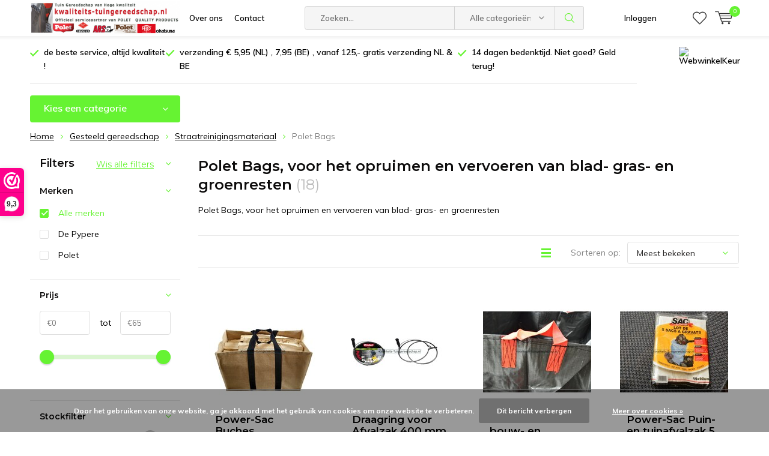

--- FILE ---
content_type: text/html;charset=utf-8
request_url: https://www.kwaliteits-tuingereedschap.nl/gesteeld-gereedschap/straatreinigingsmateriaal/polet-bags/
body_size: 26206
content:
<!doctype html>
<html lang="nl" class="menu-up">
	<head>
            <meta charset="utf-8"/>
<!-- [START] 'blocks/head.rain' -->
<!--

  (c) 2008-2026 Lightspeed Netherlands B.V.
  http://www.lightspeedhq.com
  Generated: 28-01-2026 @ 05:39:24

-->
<link rel="canonical" href="https://www.kwaliteits-tuingereedschap.nl/gesteeld-gereedschap/straatreinigingsmateriaal/polet-bags/"/>
<link rel="next" href="https://www.kwaliteits-tuingereedschap.nl/gesteeld-gereedschap/straatreinigingsmateriaal/polet-bags/page2.html"/>
<link rel="alternate" href="https://www.kwaliteits-tuingereedschap.nl/index.rss" type="application/rss+xml" title="Nieuwe producten"/>
<link href="https://cdn.webshopapp.com/assets/cookielaw.css?2025-02-20" rel="stylesheet" type="text/css"/>
<meta name="robots" content="noodp,noydir"/>
<meta property="og:url" content="https://www.kwaliteits-tuingereedschap.nl/gesteeld-gereedschap/straatreinigingsmateriaal/polet-bags/?source=facebook"/>
<meta property="og:site_name" content="kwaliteits-tuingereedschap.nl"/>
<meta property="og:title" content="Polet Bags, voor het opruimen en vervoeren van blad- gras- en groenresten"/>
<meta property="og:description" content="Polet Bags, voor het opruimen en vervoeren van blad- gras- en groenresten"/>
<!--[if lt IE 9]>
<script src="https://cdn.webshopapp.com/assets/html5shiv.js?2025-02-20"></script>
<![endif]-->
<!-- [END] 'blocks/head.rain' -->
		<meta charset="utf-8">
		<meta http-equiv="x-ua-compatible" content="ie=edge">
		<title>Polet Bags, voor het opruimen en vervoeren van blad- gras- en groenresten - kwaliteits-tuingereedschap.nl</title>
		<meta name="description" content="Polet Bags, voor het opruimen en vervoeren van blad- gras- en groenresten">
		<meta name="keywords" content="tuinafvalzak, tuinafvalzak zelfstaand de pypere, afvalton pop-up, polet-bag, polet-bag pop-up, ">
		<meta name="theme-color" content="#ffffff">
		<meta name="MobileOptimized" content="320">
		<meta name="HandheldFriendly" content="true">
		<meta name="viewport" content="width=device-width, initial-scale=1, initial-scale=1, minimum-scale=1, maximum-scale=1, user-scalable=no">
		<meta name="author" content="https://www.dmws.nl/">
    
    <link async href='//fonts.googleapis.com/css?family=Muli:400,300,500,600,700,800,900' rel='stylesheet' type='text/css'>
    <link async href='//fonts.googleapis.com/css?family=Montserrat:400,300,500,600,700,800,900' rel='stylesheet' type='text/css'>
    <link rel="stylesheet" async media="screen" href="https://cdn.webshopapp.com/shops/258385/themes/150095/assets/main-minified.css?20260124212111">
		    <link rel="stylesheet" async href="https://cdn.webshopapp.com/shops/258385/themes/150095/assets/settings.css?20260124212111" />
		<script src="https://ajax.googleapis.com/ajax/libs/jquery/1.7.2/jquery.min.js"></script>
		<link rel="icon" type="image/x-icon" href="https://cdn.webshopapp.com/shops/258385/themes/150095/assets/favicon.ico?20251227140641">
		<link rel="apple-touch-icon" href="https://cdn.webshopapp.com/shops/258385/themes/150095/assets/favicon.ico?20251227140641">
		<meta property="og:title" content="Polet Bags, voor het opruimen en vervoeren van blad- gras- en groenresten">
		<meta property="og:type" content="website"> 
		<meta property="og:description" content="Polet Bags, voor het opruimen en vervoeren van blad- gras- en groenresten">
		<meta property="og:site_name" content="kwaliteits-tuingereedschap.nl">
		<meta property="og:url" content="https://www.kwaliteits-tuingereedschap.nl/">
		<meta property="og:image" content="https://cdn.webshopapp.com/shops/258385/themes/150095/v/429394/assets/banner-1.jpg?20201224225024">
    		<script type="application/ld+json">
			{
				"@context": "http://schema.org/",
				"@type": "Organization",
				"url": "https://www.kwaliteits-tuingereedschap.nl/",
				"name": "kwaliteits-tuingereedschap.nl",
				"legalName": "kwaliteits-tuingereedschap.nl",
				"description": "Polet Bags, voor het opruimen en vervoeren van blad- gras- en groenresten",
				"logo": "https://cdn.webshopapp.com/shops/258385/themes/150095/v/2509064/assets/logo.png?20250115165057",
				"image": "https://cdn.webshopapp.com/shops/258385/themes/150095/v/429394/assets/banner-1.jpg?20201224225024",
				"contactPoint": {
					"@type": "ContactPoint",
					"contactType": "Customer service",
					"telephone": "+31 653 677292"
				},
				"address": {
					"@type": "PostalAddress",
					"streetAddress": "",
					"addressLocality": "",
					"addressRegion": "",
					"postalCode": "",
					"addressCountry": ""
				}
			}
		</script>
	</head>
	<body>
        
		<div id="root">
    
              
        

<header id="top">
  <p id="logo">
    <a href="https://www.kwaliteits-tuingereedschap.nl/" accesskey="h">
    <img class="desktop-only" src="https://cdn.webshopapp.com/shops/258385/themes/150095/v/2509064/assets/logo.png?20250115165057" alt="kwaliteits-tuingereedschap.nl" width="190" height="60">
    <img class="desktop-hide" src="https://cdn.webshopapp.com/shops/258385/themes/150095/assets/logo-mobile.png?20251227140641" alt="kwaliteits-tuingereedschap.nl" width="190" height="60">
    </a>
  </p>
  <nav id="skip">
    <ul>
      <li><a href="#nav" accesskey="n">Skip to navigation (n)</a></li>
      <li><a href="#content" accesskey="c">Skip to content (c)</a></li>
      <li><a href="#footer" accesskey="f">Skip to footer (f)</a></li>
    </ul>
  </nav>
  <nav id="nav">
    <ul>
      <li><a accesskey="1" href="/service/about/">Over ons</a> <em>(1)</em></li>
      <li><a accesskey="2" href="/service/">Contact</a> <em>(2)</em></li>
    </ul>
    <form action="https://www.kwaliteits-tuingereedschap.nl/search/" method="post" id="formSearch" class="untouched">
      <h5>Zoeken</h5>
      <p>
        <label for="q">Zoeken...</label>
        <input type="search" id="q" name="q" value="" placeholder="Zoeken..." autocomplete="off">
      </p>
      <p class="desktop-only">
        <label for="sb" class="hidden">Alle categorieën</label>
        <select id="sb" name="sb" onchange="cat();">
          <option value="https://www.kwaliteits-tuingereedschap.nl/search/">Alle categorieën</option>
                    <option value="https://www.kwaliteits-tuingereedschap.nl/handschoenen-11191414/" class="cat-11191414">Handschoenen</option>
                    <option value="https://www.kwaliteits-tuingereedschap.nl/spade/" class="cat-7383854">Spade</option>
                    <option value="https://www.kwaliteits-tuingereedschap.nl/tuingereedschap-overig/" class="cat-7473260">Tuingereedschap Overig</option>
                    <option value="https://www.kwaliteits-tuingereedschap.nl/click-pro-handgesmeed-wisselsysteem/" class="cat-11685516">Click PRO  Handgesmeed Wisselsysteem</option>
                    <option value="https://www.kwaliteits-tuingereedschap.nl/handgesmeed/" class="cat-7473287">Handgesmeed</option>
                    <option value="https://www.kwaliteits-tuingereedschap.nl/snoeien/" class="cat-7473905">Snoeien</option>
                    <option value="https://www.kwaliteits-tuingereedschap.nl/schop/" class="cat-7473470">Schop</option>
                    <option value="https://www.kwaliteits-tuingereedschap.nl/magazijnopruiming/" class="cat-7383851">Magazijnopruiming</option>
                    <option value="https://www.kwaliteits-tuingereedschap.nl/gesteeld-gereedschap/" class="cat-7510652">Gesteeld gereedschap</option>
                    <option value="https://www.kwaliteits-tuingereedschap.nl/bewatering/" class="cat-7473791">Bewatering</option>
                    <option value="https://www.kwaliteits-tuingereedschap.nl/bouw-en-bestrating/" class="cat-7473266">Bouw en Bestrating</option>
                    <option value="https://www.kwaliteits-tuingereedschap.nl/abus-hang-kabel-en-kettingsloten/" class="cat-10603660">Abus hang-  kabel- en  kettingsloten</option>
                  </select>
      </p>
      <p><button type="submit" title="Zoeken" disabled="disabled">Zoeken</button></p>
      <ul class="list-cart">
				      </ul>
            
    </form>
    <ul>
                  <li class="search">
        <a accesskey="5" href="./">
          <i class="icon-zoom"></i> 
          <span>Zoeken</span>
        </a>
        <em>(5)</em>
      </li>
      <!--<li class="compare mobile-only">
        <a accesskey="5" href="./">
          <i class="icon-chart"></i>
          <span>vergelijk</span>
        </a>
        <em>(5)</em>
      </li>-->
            <li class="user">
        <a accesskey="6" href="https://www.kwaliteits-tuingereedschap.nl/account/login/">
          <i class="icon-user-outline"></i> 
          Inloggen
        </a> 
        <em>(6)</em>
        <div>
          <div class="double">
            <form method="post" id="formLogin" action="https://www.kwaliteits-tuingereedschap.nl/account/loginPost/?return=https://www.kwaliteits-tuingereedschap.nl/gesteeld-gereedschap/straatreinigingsmateriaal/polet-bags/">
              <h5>Inloggen</h5>
              <p>
                <label for="formLoginEmail">E-mailadres</label>
                <input type="email" id="formLoginEmail" name="email" placeholder="E-mailadres" autocomplete='email' required>
              </p>
              <p>
                <label for="formLoginPassword">Wachtwoord</label>
                <input type="password" id="formLoginPassword" name="password" placeholder="Wachtwoord" autocomplete="current-password" required>
                <a href="https://www.kwaliteits-tuingereedschap.nl/account/password/">Wachtwoord vergeten?</a>
              </p>
              <p>
                <input type="hidden" name="key" value="118f65a380fedbbb61a992877abbd3fd" />
            		<input type="hidden" name="type" value="login" />
                <button type="submit" onclick="$('#formLogin').submit(); return false;">Inloggen</button>
              </p>
            </form>
            <div>
              <h5>Nieuwe klant?</h5>
              <ul class="list-checks">
                <li>Al je orders en retouren op één plek</li>
                <li>Het bestelproces gaat nog sneller</li>
                <li>Je winkelwagen is altijd en overal opgeslagen</li>
              </ul>
              <p class="link-btn"><a class="a" href="https://www.kwaliteits-tuingereedschap.nl/account/register/">Account aanmaken</a></p>
                          </div>
          </div>
        </div>
      </li>
            <li class="menu">
        <a accesskey="7" href="./">
          <i class="icon-menu"></i>
          Menu
        </a>
        <em>(7)</em>
      </li>
            <li class="favorites br">
        <a accesskey="8" href="https://www.kwaliteits-tuingereedschap.nl/account/wishlist/">
          <i class="icon-heart-outline"></i> 
          <span>wishlist</span>
        </a> 
      </li>
            <li class="cart">
        <a accesskey="9" href="./">
          <i class="icon-cart"></i> 
          <span>Winkelwagen</span> 
          <span class="qty">0</span>
        </a> 
        <em>(9)</em>
        <div>
          <h5>Mijn winkelwagen</h5>
                    <ul class="list-cart">
            <li>
              <a href="https://www.kwaliteits-tuingereedschap.nl/session/back/">
                <span class="img"><img src="https://cdn.webshopapp.com/shops/258385/themes/150095/assets/empty-cart.svg?20260124212111" alt="Empty cart" width="43" height="46"></span>
                <span class="title">Geen producten gevonden...</span>
                <span class="desc">Er zitten geen producten in uw winkelwagen. Misschien is het artikel dat u had gekozen uitverkocht.</span>
              </a>
            </li>
          </ul>
                            </div>
      </li>
    </ul>
    <div class="nav-main">
      <ul>
        <li><a>Menu</a>
          <ul>
                        <li><a href="https://www.kwaliteits-tuingereedschap.nl/handschoenen-11191414/">
              <span class="img"><img src="https://cdn.webshopapp.com/shops/258385/files/388172262/64x44x2/handschoenen.jpg" alt="Handschoenen" width="32" height="22"></span>Handschoenen</a>
                            <ul>
                <li class="strong"><a href="https://www.kwaliteits-tuingereedschap.nl/handschoenen-11191414/">Handschoenen</a></li>
                                <li><a href="https://www.kwaliteits-tuingereedschap.nl/handschoenen-11191414/rostaing-assortiment-max/">Rostaing-assortiment Max</a>
                                    <ul>
                    <li class="strong"><a href="https://www.kwaliteits-tuingereedschap.nl/handschoenen-11191414/rostaing-assortiment-max/">Rostaing-assortiment Max</a></li>
                                        <li><a href="https://www.kwaliteits-tuingereedschap.nl/handschoenen-11191414/rostaing-assortiment-max/maxfeel/">Maxfeel</a>
                                          </li>
                                        <li><a href="https://www.kwaliteits-tuingereedschap.nl/handschoenen-11191414/rostaing-assortiment-max/maxfreeze/">Maxfreeze</a>
                                          </li>
                                      </ul>
                                  </li>
                                <li><a href="https://www.kwaliteits-tuingereedschap.nl/handschoenen-11191414/rostaing-assortiment-classic/">Rostaing-assortiment Classic</a>
                                    <ul>
                    <li class="strong"><a href="https://www.kwaliteits-tuingereedschap.nl/handschoenen-11191414/rostaing-assortiment-classic/">Rostaing-assortiment Classic</a></li>
                                        <li><a href="https://www.kwaliteits-tuingereedschap.nl/handschoenen-11191414/rostaing-assortiment-classic/100-waterdicht-nitril/">100% waterdicht nitril</a>
                                          </li>
                                        <li><a href="https://www.kwaliteits-tuingereedschap.nl/handschoenen-11191414/rostaing-assortiment-classic/basic/">Basic</a>
                                          </li>
                                        <li><a href="https://www.kwaliteits-tuingereedschap.nl/handschoenen-11191414/rostaing-assortiment-classic/winterpro/">Winterpro</a>
                                          </li>
                                        <li><a href="https://www.kwaliteits-tuingereedschap.nl/handschoenen-11191414/rostaing-assortiment-classic/coldpro/">Coldpro</a>
                                          </li>
                                      </ul>
                                  </li>
                                <li><a href="https://www.kwaliteits-tuingereedschap.nl/handschoenen-11191414/rostaing-assortiment-garden/">Rostaing-assortiment Garden</a>
                                    <ul>
                    <li class="strong"><a href="https://www.kwaliteits-tuingereedschap.nl/handschoenen-11191414/rostaing-assortiment-garden/">Rostaing-assortiment Garden</a></li>
                                        <li><a href="https://www.kwaliteits-tuingereedschap.nl/handschoenen-11191414/rostaing-assortiment-garden/one-4-all/">One 4 all</a>
                                          </li>
                                        <li><a href="https://www.kwaliteits-tuingereedschap.nl/handschoenen-11191414/rostaing-assortiment-garden/tradition/">Tradition</a>
                                          </li>
                                      </ul>
                                  </li>
                                <li><a href="https://www.kwaliteits-tuingereedschap.nl/handschoenen-11191414/rostaing-assortiment-pro/">Rostaing-assortiment  PRO</a>
                                    <ul>
                    <li class="strong"><a href="https://www.kwaliteits-tuingereedschap.nl/handschoenen-11191414/rostaing-assortiment-pro/">Rostaing-assortiment  PRO</a></li>
                                        <li><a href="https://www.kwaliteits-tuingereedschap.nl/handschoenen-11191414/rostaing-assortiment-pro/sequoia/">Sequoia</a>
                                          </li>
                                        <li><a href="https://www.kwaliteits-tuingereedschap.nl/handschoenen-11191414/rostaing-assortiment-pro/forest/">Forest</a>
                                          </li>
                                        <li><a href="https://www.kwaliteits-tuingereedschap.nl/handschoenen-11191414/rostaing-assortiment-pro/rameau/">Rameau</a>
                                          </li>
                                        <li><a href="https://www.kwaliteits-tuingereedschap.nl/handschoenen-11191414/rostaing-assortiment-pro/roncier/">Roncier</a>
                                          </li>
                                        <li><a href="https://www.kwaliteits-tuingereedschap.nl/handschoenen-11191414/rostaing-assortiment-pro/iverno/">Iverno</a>
                                          </li>
                                        <li><a href="https://www.kwaliteits-tuingereedschap.nl/handschoenen-11191414/rostaing-assortiment-pro/solido/">Solido</a>
                                          </li>
                                        <li><a href="https://www.kwaliteits-tuingereedschap.nl/handschoenen-11191414/rostaing-assortiment-pro/cloture/">Cloture</a>
                                          </li>
                                        <li><a href="https://www.kwaliteits-tuingereedschap.nl/handschoenen-11191414/rostaing-assortiment-pro/roseraie/">Roseraie</a>
                                          </li>
                                        <li><a href="https://www.kwaliteits-tuingereedschap.nl/handschoenen-11191414/rostaing-assortiment-pro/liquido/">Liquido</a>
                                          </li>
                                        <li><a href="https://www.kwaliteits-tuingereedschap.nl/handschoenen-11191414/rostaing-assortiment-pro/gaspro/">Gaspro</a>
                                          </li>
                                      </ul>
                                  </li>
                                <li><a href="https://www.kwaliteits-tuingereedschap.nl/handschoenen-11191414/oxon-assortiment-kinderhandschoenen/">Oxon-assortiment Kinderhandschoenen</a>
                                  </li>
                                <li><a href="https://www.kwaliteits-tuingereedschap.nl/handschoenen-11191414/polet-assortiment-nitril/">Polet-assortiment Nitril</a>
                                  </li>
                                <li><a href="https://www.kwaliteits-tuingereedschap.nl/handschoenen-11191414/pypere-assortiment-thermo-foam/">Pypere-assortiment thermo-foam</a>
                                  </li>
                                <li><a href="https://www.kwaliteits-tuingereedschap.nl/handschoenen-11191414/rostaing-assortiment-kinderen/">Rostaing-assortiment Kinderen</a>
                                    <ul>
                    <li class="strong"><a href="https://www.kwaliteits-tuingereedschap.nl/handschoenen-11191414/rostaing-assortiment-kinderen/">Rostaing-assortiment Kinderen</a></li>
                                        <li><a href="https://www.kwaliteits-tuingereedschap.nl/handschoenen-11191414/rostaing-assortiment-kinderen/arthur-5-7-jaar/">Arthur 5/7 jaar</a>
                                          </li>
                                        <li><a href="https://www.kwaliteits-tuingereedschap.nl/handschoenen-11191414/rostaing-assortiment-kinderen/prosper-3-6-jaar/">Prosper 3/6 jaar</a>
                                          </li>
                                        <li><a href="https://www.kwaliteits-tuingereedschap.nl/handschoenen-11191414/rostaing-assortiment-kinderen/axel-en-anabel-3-4-5-6-jaar/">Axel en Anabel 3/4 - 5/6 jaar</a>
                                          </li>
                                        <li><a href="https://www.kwaliteits-tuingereedschap.nl/handschoenen-11191414/rostaing-assortiment-kinderen/gaston-en-margot-4-6-6-8-jaar/">Gaston en Margot 4/6 - 6/8 jaar</a>
                                          </li>
                                        <li><a href="https://www.kwaliteits-tuingereedschap.nl/handschoenen-11191414/rostaing-assortiment-kinderen/maxteen-10-12-jaar/">Maxteen 10/12 jaar</a>
                                          </li>
                                      </ul>
                                  </li>
                                <li><a href="https://www.kwaliteits-tuingereedschap.nl/handschoenen-11191414/kniebescherming-fento-assortiment/">Kniebescherming Fento Assortiment</a>
                                  </li>
                              </ul>
                          </li>
                        <li><a href="https://www.kwaliteits-tuingereedschap.nl/spade/">
              <span class="img"><img src="https://cdn.webshopapp.com/shops/258385/files/224254646/64x44x2/spade.jpg" alt="Spade" width="32" height="22"></span>Spade</a>
                            <ul>
                <li class="strong"><a href="https://www.kwaliteits-tuingereedschap.nl/spade/">Spade</a></li>
                                <li><a href="https://www.kwaliteits-tuingereedschap.nl/spade/boomspaden-gardening-professional/">Boomspaden - Gardening Professional</a>
                                  </li>
                                <li><a href="https://www.kwaliteits-tuingereedschap.nl/spade/grondwerkspaden-professional/">Grondwerkspaden  Professional</a>
                                    <ul>
                    <li class="strong"><a href="https://www.kwaliteits-tuingereedschap.nl/spade/grondwerkspaden-professional/">Grondwerkspaden  Professional</a></li>
                                        <li><a href="https://www.kwaliteits-tuingereedschap.nl/spade/grondwerkspaden-professional/met-essen-t-steel/">met Essen T steel</a>
                                          </li>
                                      </ul>
                                  </li>
                                <li><a href="https://www.kwaliteits-tuingereedschap.nl/spade/spaden-met-massieve-zwanehals-construction-profess/">Spaden met massieve zwanehals Construction Professional</a>
                                    <ul>
                    <li class="strong"><a href="https://www.kwaliteits-tuingereedschap.nl/spade/spaden-met-massieve-zwanehals-construction-profess/">Spaden met massieve zwanehals Construction Professional</a></li>
                                        <li><a href="https://www.kwaliteits-tuingereedschap.nl/spade/spaden-met-massieve-zwanehals-construction-profess/met-essen-t-steel/">met essen T-steel</a>
                                          </li>
                                        <li><a href="https://www.kwaliteits-tuingereedschap.nl/spade/spaden-met-massieve-zwanehals-construction-profess/met-fiber-5001-steel/">met fiber 5001 steel</a>
                                          </li>
                                      </ul>
                                  </li>
                                <li><a href="https://www.kwaliteits-tuingereedschap.nl/spade/tuinspaden-gardening-premium/">Tuinspaden - Gardening Premium</a>
                                    <ul>
                    <li class="strong"><a href="https://www.kwaliteits-tuingereedschap.nl/spade/tuinspaden-gardening-premium/">Tuinspaden - Gardening Premium</a></li>
                                        <li><a href="https://www.kwaliteits-tuingereedschap.nl/spade/tuinspaden-gardening-premium/gereedschap-steel-fiber/">Gereedschap Steel Fiber</a>
                                          </li>
                                        <li><a href="https://www.kwaliteits-tuingereedschap.nl/spade/tuinspaden-gardening-premium/met-t-steel/">met T-steel</a>
                                          </li>
                                      </ul>
                                  </li>
                                <li><a href="https://www.kwaliteits-tuingereedschap.nl/spade/tuinspaden-gardening-professional/">Tuinspaden Gardening Professional</a>
                                    <ul>
                    <li class="strong"><a href="https://www.kwaliteits-tuingereedschap.nl/spade/tuinspaden-gardening-professional/">Tuinspaden Gardening Professional</a></li>
                                        <li><a href="https://www.kwaliteits-tuingereedschap.nl/spade/tuinspaden-gardening-professional/met-t-steel/">met T-steel</a>
                                          </li>
                                        <li><a href="https://www.kwaliteits-tuingereedschap.nl/spade/tuinspaden-gardening-professional/bolsteel/">Bolsteel</a>
                                          </li>
                                        <li><a href="https://www.kwaliteits-tuingereedschap.nl/spade/tuinspaden-gardening-professional/met-fiber-5001-steel/">met FIBER 5001 steel</a>
                                          </li>
                                        <li><a href="https://www.kwaliteits-tuingereedschap.nl/spade/tuinspaden-gardening-professional/d-steel/">D-steel</a>
                                          </li>
                                      </ul>
                                  </li>
                                <li><a href="https://www.kwaliteits-tuingereedschap.nl/spade/spade-met-fibersteel/">Spade met Fibersteel</a>
                                    <ul>
                    <li class="strong"><a href="https://www.kwaliteits-tuingereedschap.nl/spade/spade-met-fibersteel/">Spade met Fibersteel</a></li>
                                        <li><a href="https://www.kwaliteits-tuingereedschap.nl/spade/spade-met-fibersteel/fiber-3001-normaal-gebruik/">Fiber 3001 Normaal gebruik</a>
                                          </li>
                                        <li><a href="https://www.kwaliteits-tuingereedschap.nl/spade/spade-met-fibersteel/fiber-5001-intensief-gebruik/">Fiber 5001 Intensief gebruik</a>
                                          </li>
                                        <li><a href="https://www.kwaliteits-tuingereedschap.nl/spade/spade-met-fibersteel/fiber-9001-extreem-intensief-gebruik/">Fiber 9001 Extreem Intensief gebruik</a>
                                          </li>
                                      </ul>
                                  </li>
                              </ul>
                          </li>
                        <li><a href="https://www.kwaliteits-tuingereedschap.nl/tuingereedschap-overig/">
              <span class="img"><img src="https://cdn.webshopapp.com/shops/258385/files/224254667/64x44x2/tuingereedschap-overig.jpg" alt="Tuingereedschap Overig" width="32" height="22"></span>Tuingereedschap Overig</a>
                            <ul>
                <li class="strong"><a href="https://www.kwaliteits-tuingereedschap.nl/tuingereedschap-overig/">Tuingereedschap Overig</a></li>
                                <li><a href="https://www.kwaliteits-tuingereedschap.nl/tuingereedschap-overig/onderhoudsmiddelen-prolan/">Onderhoudsmiddelen ProLan</a>
                                  </li>
                                <li><a href="https://www.kwaliteits-tuingereedschap.nl/tuingereedschap-overig/huis-tuin-en-keuken-artikelen/"> huis tuin en keuken artikelen</a>
                                  </li>
                                <li><a href="https://www.kwaliteits-tuingereedschap.nl/tuingereedschap-overig/tub-trugs-en-emmers/">Tub-trugs en emmers</a>
                                  </li>
                                <li><a href="https://www.kwaliteits-tuingereedschap.nl/tuingereedschap-overig/notenraper/">Notenraper</a>
                                  </li>
                                <li><a href="https://www.kwaliteits-tuingereedschap.nl/tuingereedschap-overig/tuinrol/">Tuinrol</a>
                                  </li>
                                <li><a href="https://www.kwaliteits-tuingereedschap.nl/tuingereedschap-overig/compostpook-en-tuinwoeler/">compostpook en tuinwoeler</a>
                                  </li>
                                <li><a href="https://www.kwaliteits-tuingereedschap.nl/tuingereedschap-overig/voerschep/">Voerschep</a>
                                  </li>
                                <li><a href="https://www.kwaliteits-tuingereedschap.nl/tuingereedschap-overig/pottenpers/">Pottenpers</a>
                                  </li>
                                <li><a href="https://www.kwaliteits-tuingereedschap.nl/tuingereedschap-overig/zaairijentrekker/">Zaairijentrekker</a>
                                  </li>
                                <li><a href="https://www.kwaliteits-tuingereedschap.nl/tuingereedschap-overig/zaaien-en-planten/">Zaaien en Planten</a>
                                  </li>
                                <li><a href="https://www.kwaliteits-tuingereedschap.nl/tuingereedschap-overig/smartweeder-en-paardenbloemwieder/">smartweeder en paardenbloemwieder</a>
                                  </li>
                                <li><a href="https://www.kwaliteits-tuingereedschap.nl/tuingereedschap-overig/professionele-messen/">Professionele messen</a>
                                  </li>
                                <li><a href="https://www.kwaliteits-tuingereedschap.nl/tuingereedschap-overig/slakkenringen/">Slakkenringen</a>
                                  </li>
                              </ul>
                          </li>
                        <li><a href="https://www.kwaliteits-tuingereedschap.nl/click-pro-handgesmeed-wisselsysteem/">
              <span class="img"><img src="https://cdn.webshopapp.com/shops/258385/files/415564826/64x44x2/click-pro-handgesmeed-wisselsysteem.jpg" alt="Click PRO  Handgesmeed Wisselsysteem" width="32" height="22"></span>Click PRO  Handgesmeed Wisselsysteem</a>
                          </li>
                        <li><a href="https://www.kwaliteits-tuingereedschap.nl/handgesmeed/">
              <span class="img"><img src="https://cdn.webshopapp.com/shops/258385/files/224254712/64x44x2/handgesmeed.jpg" alt="Handgesmeed" width="32" height="22"></span>Handgesmeed</a>
                            <ul>
                <li class="strong"><a href="https://www.kwaliteits-tuingereedschap.nl/handgesmeed/">Handgesmeed</a></li>
                                <li><a href="https://www.kwaliteits-tuingereedschap.nl/handgesmeed/spade-handgesmeed/">Spade Handgesmeed</a>
                                    <ul>
                    <li class="strong"><a href="https://www.kwaliteits-tuingereedschap.nl/handgesmeed/spade-handgesmeed/">Spade Handgesmeed</a></li>
                                        <li><a href="https://www.kwaliteits-tuingereedschap.nl/handgesmeed/spade-handgesmeed/tuinspaden-gardening-professional/">Tuinspaden Gardening Professional</a>
                                            <ul>
                        <li class="strong"><a href="https://www.kwaliteits-tuingereedschap.nl/handgesmeed/spade-handgesmeed/tuinspaden-gardening-professional/">Tuinspaden Gardening Professional</a></li>
                                                <li><a href="https://www.kwaliteits-tuingereedschap.nl/handgesmeed/spade-handgesmeed/tuinspaden-gardening-professional/met-t-steel/">met T-steel</a></li>
                                                <li><a href="https://www.kwaliteits-tuingereedschap.nl/handgesmeed/spade-handgesmeed/tuinspaden-gardening-professional/d-steel/">D-steel</a></li>
                                              </ul>
                                          </li>
                                        <li><a href="https://www.kwaliteits-tuingereedschap.nl/handgesmeed/spade-handgesmeed/boomspade/">Boomspade</a>
                                          </li>
                                        <li><a href="https://www.kwaliteits-tuingereedschap.nl/handgesmeed/spade-handgesmeed/spaden-met-massieve-zwanehals-construction-profess/">Spaden met massieve zwanehals Construction Professional</a>
                                            <ul>
                        <li class="strong"><a href="https://www.kwaliteits-tuingereedschap.nl/handgesmeed/spade-handgesmeed/spaden-met-massieve-zwanehals-construction-profess/">Spaden met massieve zwanehals Construction Professional</a></li>
                                                <li><a href="https://www.kwaliteits-tuingereedschap.nl/handgesmeed/spade-handgesmeed/spaden-met-massieve-zwanehals-construction-profess/essen-steel/">Essen steel</a></li>
                                                <li><a href="https://www.kwaliteits-tuingereedschap.nl/handgesmeed/spade-handgesmeed/spaden-met-massieve-zwanehals-construction-profess/fiber-5001-steel/">Fiber 5001 steel</a></li>
                                              </ul>
                                          </li>
                                        <li><a href="https://www.kwaliteits-tuingereedschap.nl/handgesmeed/spade-handgesmeed/grondwerkspade-professional/">Grondwerkspade Professional</a>
                                          </li>
                                      </ul>
                                  </li>
                                <li><a href="https://www.kwaliteits-tuingereedschap.nl/handgesmeed/bestratingsgereedschap-7474097/">Bestratingsgereedschap</a>
                                  </li>
                                <li><a href="https://www.kwaliteits-tuingereedschap.nl/handgesmeed/handgesmede-graskantsteker/">Handgesmede Graskantsteker</a>
                                  </li>
                                <li><a href="https://www.kwaliteits-tuingereedschap.nl/handgesmeed/horizontale-boren/">Horizontale boren</a>
                                  </li>
                                <li><a href="https://www.kwaliteits-tuingereedschap.nl/handgesmeed/plantboren/">Plantboren</a>
                                    <ul>
                    <li class="strong"><a href="https://www.kwaliteits-tuingereedschap.nl/handgesmeed/plantboren/">Plantboren</a></li>
                                        <li><a href="https://www.kwaliteits-tuingereedschap.nl/handgesmeed/plantboren/aardappel-bollenplanter/">Aardappel - Bollenplanter</a>
                                          </li>
                                      </ul>
                                  </li>
                                <li><a href="https://www.kwaliteits-tuingereedschap.nl/handgesmeed/houwelen-en-landhakken-pro-7474721/">Houwelen en Landhakken PRO</a>
                                  </li>
                                <li><a href="https://www.kwaliteits-tuingereedschap.nl/handgesmeed/schoppen/">Schoppen</a>
                                    <ul>
                    <li class="strong"><a href="https://www.kwaliteits-tuingereedschap.nl/handgesmeed/schoppen/">Schoppen</a></li>
                                        <li><a href="https://www.kwaliteits-tuingereedschap.nl/handgesmeed/schoppen/rioolschop/">Rioolschop</a>
                                          </li>
                                        <li><a href="https://www.kwaliteits-tuingereedschap.nl/handgesmeed/schoppen/zandschop/">Zandschop</a>
                                          </li>
                                      </ul>
                                  </li>
                                <li><a href="https://www.kwaliteits-tuingereedschap.nl/handgesmeed/schoffels-hakken/">Schoffels/Hakken</a>
                                    <ul>
                    <li class="strong"><a href="https://www.kwaliteits-tuingereedschap.nl/handgesmeed/schoffels-hakken/">Schoffels/Hakken</a></li>
                                        <li><a href="https://www.kwaliteits-tuingereedschap.nl/handgesmeed/schoffels-hakken/hakken/">Hakken</a>
                                          </li>
                                        <li><a href="https://www.kwaliteits-tuingereedschap.nl/handgesmeed/schoffels-hakken/schoffels/">Schoffels</a>
                                          </li>
                                        <li><a href="https://www.kwaliteits-tuingereedschap.nl/handgesmeed/schoffels-hakken/beugelhak/">Beugelhak</a>
                                          </li>
                                        <li><a href="https://www.kwaliteits-tuingereedschap.nl/handgesmeed/schoffels-hakken/schoffel-model-limburg/">Schoffel model Limburg</a>
                                          </li>
                                        <li><a href="https://www.kwaliteits-tuingereedschap.nl/handgesmeed/schoffels-hakken/schoffel-model-venlo/">Schoffel model Venlo</a>
                                          </li>
                                      </ul>
                                  </li>
                                <li><a href="https://www.kwaliteits-tuingereedschap.nl/handgesmeed/cultivator/">Cultivator</a>
                                  </li>
                                <li><a href="https://www.kwaliteits-tuingereedschap.nl/handgesmeed/bijlen-en-kapmessen/">Bijlen en Kapmessen</a>
                                  </li>
                                <li><a href="https://www.kwaliteits-tuingereedschap.nl/handgesmeed/straatreinigingsmateriaal/">Straatreinigingsmateriaal</a>
                                    <ul>
                    <li class="strong"><a href="https://www.kwaliteits-tuingereedschap.nl/handgesmeed/straatreinigingsmateriaal/">Straatreinigingsmateriaal</a></li>
                                        <li><a href="https://www.kwaliteits-tuingereedschap.nl/handgesmeed/straatreinigingsmateriaal/voegenreiniger/">Voegenreiniger</a>
                                          </li>
                                      </ul>
                                  </li>
                                <li><a href="https://www.kwaliteits-tuingereedschap.nl/handgesmeed/klein-handgereedschap/">Klein Handgereedschap</a>
                                  </li>
                                <li><a href="https://www.kwaliteits-tuingereedschap.nl/handgesmeed/harken/">Harken</a>
                                  </li>
                              </ul>
                          </li>
                        <li><a href="https://www.kwaliteits-tuingereedschap.nl/snoeien/">
              <span class="img"><img src="https://cdn.webshopapp.com/shops/258385/files/224254823/64x44x2/snoeien.jpg" alt="Snoeien" width="32" height="22"></span>Snoeien</a>
                            <ul>
                <li class="strong"><a href="https://www.kwaliteits-tuingereedschap.nl/snoeien/">Snoeien</a></li>
                                <li><a href="https://www.kwaliteits-tuingereedschap.nl/snoeien/mes/">Mes</a>
                                  </li>
                                <li><a href="https://www.kwaliteits-tuingereedschap.nl/snoeien/snoeischaren-7473920/">Snoeischaren</a>
                                    <ul>
                    <li class="strong"><a href="https://www.kwaliteits-tuingereedschap.nl/snoeien/snoeischaren-7473920/">Snoeischaren</a></li>
                                        <li><a href="https://www.kwaliteits-tuingereedschap.nl/snoeien/snoeischaren-7473920/slijphulpjes/">Slijphulpjes</a>
                                          </li>
                                        <li><a href="https://www.kwaliteits-tuingereedschap.nl/snoeien/snoeischaren-7473920/handwerkschaar/">Handwerkschaar</a>
                                          </li>
                                      </ul>
                                  </li>
                                <li><a href="https://www.kwaliteits-tuingereedschap.nl/snoeien/zaagbok/">Zaagbok</a>
                                  </li>
                                <li><a href="https://www.kwaliteits-tuingereedschap.nl/snoeien/bijl-gesmeed/">Bijl gesmeed</a>
                                    <ul>
                    <li class="strong"><a href="https://www.kwaliteits-tuingereedschap.nl/snoeien/bijl-gesmeed/">Bijl gesmeed</a></li>
                                        <li><a href="https://www.kwaliteits-tuingereedschap.nl/snoeien/bijl-gesmeed/handbijl/">Handbijl</a>
                                          </li>
                                        <li><a href="https://www.kwaliteits-tuingereedschap.nl/snoeien/bijl-gesmeed/kliefbijl/">Kliefbijl</a>
                                          </li>
                                        <li><a href="https://www.kwaliteits-tuingereedschap.nl/snoeien/bijl-gesmeed/wiggen/">Wiggen</a>
                                          </li>
                                        <li><a href="https://www.kwaliteits-tuingereedschap.nl/snoeien/bijl-gesmeed/kapmes/">Kapmes</a>
                                          </li>
                                        <li><a href="https://www.kwaliteits-tuingereedschap.nl/snoeien/bijl-gesmeed/handgesmeed-polet-traditional/">Handgesmeed Polet Traditional</a>
                                            <ul>
                        <li class="strong"><a href="https://www.kwaliteits-tuingereedschap.nl/snoeien/bijl-gesmeed/handgesmeed-polet-traditional/">Handgesmeed Polet Traditional</a></li>
                                                <li><a href="https://www.kwaliteits-tuingereedschap.nl/snoeien/bijl-gesmeed/handgesmeed-polet-traditional/handbijl/">Handbijl</a></li>
                                              </ul>
                                          </li>
                                        <li><a href="https://www.kwaliteits-tuingereedschap.nl/snoeien/bijl-gesmeed/bosbouwgereedschap/">bosbouwgereedschap</a>
                                          </li>
                                      </ul>
                                  </li>
                                <li><a href="https://www.kwaliteits-tuingereedschap.nl/snoeien/heggenscharen/">Heggenscharen</a>
                                  </li>
                                <li><a href="https://www.kwaliteits-tuingereedschap.nl/snoeien/snoeizagen/">Snoeizagen</a>
                                    <ul>
                    <li class="strong"><a href="https://www.kwaliteits-tuingereedschap.nl/snoeien/snoeizagen/">Snoeizagen</a></li>
                                        <li><a href="https://www.kwaliteits-tuingereedschap.nl/snoeien/snoeizagen/snoeizagen-ars/">Snoeizagen ARS</a>
                                          </li>
                                        <li><a href="https://www.kwaliteits-tuingereedschap.nl/snoeien/snoeizagen/snoeizagen-silky/">Snoeizagen Silky</a>
                                          </li>
                                      </ul>
                                  </li>
                                <li><a href="https://www.kwaliteits-tuingereedschap.nl/snoeien/takkenscharen/">Takkenscharen</a>
                                    <ul>
                    <li class="strong"><a href="https://www.kwaliteits-tuingereedschap.nl/snoeien/takkenscharen/">Takkenscharen</a></li>
                                        <li><a href="https://www.kwaliteits-tuingereedschap.nl/snoeien/takkenscharen/takkenschaar-ars/">Takkenschaar ARS</a>
                                          </li>
                                      </ul>
                                  </li>
                                <li><a href="https://www.kwaliteits-tuingereedschap.nl/snoeien/onderhoudsmiddelen/">Onderhoudsmiddelen</a>
                                  </li>
                              </ul>
                          </li>
                        <li><a href="https://www.kwaliteits-tuingereedschap.nl/schop/">
              <span class="img"><img src="https://cdn.webshopapp.com/shops/258385/files/224254769/64x44x2/schop.jpg" alt="Schop" width="32" height="22"></span>Schop</a>
                            <ul>
                <li class="strong"><a href="https://www.kwaliteits-tuingereedschap.nl/schop/">Schop</a></li>
                                <li><a href="https://www.kwaliteits-tuingereedschap.nl/schop/gereedschap-steel-fiber/">Gereedschap Steel Fiber</a>
                                    <ul>
                    <li class="strong"><a href="https://www.kwaliteits-tuingereedschap.nl/schop/gereedschap-steel-fiber/">Gereedschap Steel Fiber</a></li>
                                        <li><a href="https://www.kwaliteits-tuingereedschap.nl/schop/gereedschap-steel-fiber/fiber-3001/">Fiber 3001</a>
                                          </li>
                                      </ul>
                                  </li>
                                <li><a href="https://www.kwaliteits-tuingereedschap.nl/schop/aluminium-schoppen/">Aluminium Schoppen</a>
                                    <ul>
                    <li class="strong"><a href="https://www.kwaliteits-tuingereedschap.nl/schop/aluminium-schoppen/">Aluminium Schoppen</a></li>
                                        <li><a href="https://www.kwaliteits-tuingereedschap.nl/schop/aluminium-schoppen/ballastschoppen-7473737/">Ballastschoppen</a>
                                          </li>
                                        <li><a href="https://www.kwaliteits-tuingereedschap.nl/schop/aluminium-schoppen/zandschop/">Zandschop</a>
                                          </li>
                                      </ul>
                                  </li>
                                <li><a href="https://www.kwaliteits-tuingereedschap.nl/schop/drentse-batsen-construction-professional-7473533/">Drentse Batsen - Construction Professional</a>
                                    <ul>
                    <li class="strong"><a href="https://www.kwaliteits-tuingereedschap.nl/schop/drentse-batsen-construction-professional-7473533/">Drentse Batsen - Construction Professional</a></li>
                                        <li><a href="https://www.kwaliteits-tuingereedschap.nl/schop/drentse-batsen-construction-professional-7473533/met-t-steel/">met T-steel</a>
                                          </li>
                                        <li><a href="https://www.kwaliteits-tuingereedschap.nl/schop/drentse-batsen-construction-professional-7473533/gepolijst-met-t-steel/">Gepolijst - met T-steel</a>
                                          </li>
                                        <li><a href="https://www.kwaliteits-tuingereedschap.nl/schop/drentse-batsen-construction-professional-7473533/steel-fiber-3001/">steel Fiber 3001</a>
                                          </li>
                                      </ul>
                                  </li>
                                <li><a href="https://www.kwaliteits-tuingereedschap.nl/schop/betonschoppen-construction-professional-7473500/">Betonschoppen - Construction Professional</a>
                                    <ul>
                    <li class="strong"><a href="https://www.kwaliteits-tuingereedschap.nl/schop/betonschoppen-construction-professional-7473500/">Betonschoppen - Construction Professional</a></li>
                                        <li><a href="https://www.kwaliteits-tuingereedschap.nl/schop/betonschoppen-construction-professional-7473500/betonschop-met-afgeronde-hoeken/">Betonschop met afgeronde hoeken</a>
                                          </li>
                                        <li><a href="https://www.kwaliteits-tuingereedschap.nl/schop/betonschoppen-construction-professional-7473500/betonschop/">Betonschop</a>
                                          </li>
                                        <li><a href="https://www.kwaliteits-tuingereedschap.nl/schop/betonschoppen-construction-professional-7473500/betonschop-steel-fiber/">Betonschop Steel Fiber</a>
                                          </li>
                                      </ul>
                                  </li>
                                <li><a href="https://www.kwaliteits-tuingereedschap.nl/schop/schoppen-fiber-3001-construction-professional/">Schoppen Fiber 3001 - Construction Professional</a>
                                  </li>
                                <li><a href="https://www.kwaliteits-tuingereedschap.nl/schop/kabelschoppen-construction-professional/">Kabelschoppen Construction Professional</a>
                                    <ul>
                    <li class="strong"><a href="https://www.kwaliteits-tuingereedschap.nl/schop/kabelschoppen-construction-professional/">Kabelschoppen Construction Professional</a></li>
                                        <li><a href="https://www.kwaliteits-tuingereedschap.nl/schop/kabelschoppen-construction-professional/zonder-steel/">zonder steel</a>
                                          </li>
                                        <li><a href="https://www.kwaliteits-tuingereedschap.nl/schop/kabelschoppen-construction-professional/steel-es-gewaxt/">Steel ES gewaxt</a>
                                          </li>
                                        <li><a href="https://www.kwaliteits-tuingereedschap.nl/schop/kabelschoppen-construction-professional/gereedschap-steel-fiber/">Gereedschap Steel Fiber</a>
                                          </li>
                                      </ul>
                                  </li>
                                <li><a href="https://www.kwaliteits-tuingereedschap.nl/schop/zandschoppen-construction-professional-7473464/">Zandschoppen - Construction Professional</a>
                                    <ul>
                    <li class="strong"><a href="https://www.kwaliteits-tuingereedschap.nl/schop/zandschoppen-construction-professional-7473464/">Zandschoppen - Construction Professional</a></li>
                                        <li><a href="https://www.kwaliteits-tuingereedschap.nl/schop/zandschoppen-construction-professional-7473464/zandschoppen-aluminium/">Zandschoppen Aluminium</a>
                                          </li>
                                        <li><a href="https://www.kwaliteits-tuingereedschap.nl/schop/zandschoppen-construction-professional-7473464/schoppen-fiber-3001-construction-professional/">Schoppen Fiber 3001 - Construction Professional</a>
                                          </li>
                                        <li><a href="https://www.kwaliteits-tuingereedschap.nl/schop/zandschoppen-construction-professional-7473464/zandschop/">Zandschop</a>
                                          </li>
                                      </ul>
                                  </li>
                                <li><a href="https://www.kwaliteits-tuingereedschap.nl/schop/ballastschoppen-staal-met-d-steel/">Ballastschoppen staal met D-steel</a>
                                  </li>
                              </ul>
                          </li>
                        <li><a href="https://www.kwaliteits-tuingereedschap.nl/magazijnopruiming/">
              <span class="img"><img src="https://cdn.webshopapp.com/shops/258385/files/224254532/64x44x2/magazijnopruiming.jpg" alt="Magazijnopruiming" width="32" height="22"></span>Magazijnopruiming</a>
                          </li>
                        <li><a href="https://www.kwaliteits-tuingereedschap.nl/gesteeld-gereedschap/">
              <span class="img"><img src="https://cdn.webshopapp.com/shops/258385/files/224258279/64x44x2/gesteeld-gereedschap.jpg" alt="Gesteeld gereedschap" width="32" height="22"></span>Gesteeld gereedschap</a>
                            <ul>
                <li class="strong"><a href="https://www.kwaliteits-tuingereedschap.nl/gesteeld-gereedschap/">Gesteeld gereedschap</a></li>
                                <li><a href="https://www.kwaliteits-tuingereedschap.nl/gesteeld-gereedschap/all-fix-gereedschaphouder/">All Fix Gereedschaphouder</a>
                                  </li>
                                <li><a href="https://www.kwaliteits-tuingereedschap.nl/gesteeld-gereedschap/wielschoffel/">Wielschoffel</a>
                                  </li>
                                <li><a href="https://www.kwaliteits-tuingereedschap.nl/gesteeld-gereedschap/zeis-7474019/">Zeis</a>
                                    <ul>
                    <li class="strong"><a href="https://www.kwaliteits-tuingereedschap.nl/gesteeld-gereedschap/zeis-7474019/">Zeis</a></li>
                                        <li><a href="https://www.kwaliteits-tuingereedschap.nl/gesteeld-gereedschap/zeis-7474019/zeis-toebehoren/">Zeis  toebehoren</a>
                                          </li>
                                      </ul>
                                  </li>
                                <li><a href="https://www.kwaliteits-tuingereedschap.nl/gesteeld-gereedschap/riek-en-vork-7473668/">Riek en Vork</a>
                                    <ul>
                    <li class="strong"><a href="https://www.kwaliteits-tuingereedschap.nl/gesteeld-gereedschap/riek-en-vork-7473668/">Riek en Vork</a></li>
                                        <li><a href="https://www.kwaliteits-tuingereedschap.nl/gesteeld-gereedschap/riek-en-vork-7473668/biovork/">Biovork</a>
                                          </li>
                                        <li><a href="https://www.kwaliteits-tuingereedschap.nl/gesteeld-gereedschap/riek-en-vork-7473668/maisriek/">Maisriek</a>
                                          </li>
                                        <li><a href="https://www.kwaliteits-tuingereedschap.nl/gesteeld-gereedschap/riek-en-vork-7473668/mestriek-7473689/">Mestriek</a>
                                          </li>
                                        <li><a href="https://www.kwaliteits-tuingereedschap.nl/gesteeld-gereedschap/riek-en-vork-7473668/rieken-overig/">Rieken Overig</a>
                                          </li>
                                        <li><a href="https://www.kwaliteits-tuingereedschap.nl/gesteeld-gereedschap/riek-en-vork-7473668/aardappelriek/">Aardappelriek</a>
                                          </li>
                                        <li><a href="https://www.kwaliteits-tuingereedschap.nl/gesteeld-gereedschap/riek-en-vork-7473668/kunststofriek/">Kunststofriek</a>
                                          </li>
                                        <li><a href="https://www.kwaliteits-tuingereedschap.nl/gesteeld-gereedschap/riek-en-vork-7473668/spitvork/">Spitvork</a>
                                          </li>
                                      </ul>
                                  </li>
                                <li><a href="https://www.kwaliteits-tuingereedschap.nl/gesteeld-gereedschap/cultivator-7473707/">Cultivator</a>
                                    <ul>
                    <li class="strong"><a href="https://www.kwaliteits-tuingereedschap.nl/gesteeld-gereedschap/cultivator-7473707/">Cultivator</a></li>
                                        <li><a href="https://www.kwaliteits-tuingereedschap.nl/gesteeld-gereedschap/cultivator-7473707/cultiveerhaak/">Cultiveerhaak</a>
                                          </li>
                                      </ul>
                                  </li>
                                <li><a href="https://www.kwaliteits-tuingereedschap.nl/gesteeld-gereedschap/hark/">Hark</a>
                                    <ul>
                    <li class="strong"><a href="https://www.kwaliteits-tuingereedschap.nl/gesteeld-gereedschap/hark/">Hark</a></li>
                                        <li><a href="https://www.kwaliteits-tuingereedschap.nl/gesteeld-gereedschap/hark/hooirijf/">Hooirijf</a>
                                          </li>
                                        <li><a href="https://www.kwaliteits-tuingereedschap.nl/gesteeld-gereedschap/hark/bladharken/">Bladharken</a>
                                          </li>
                                        <li><a href="https://www.kwaliteits-tuingereedschap.nl/gesteeld-gereedschap/hark/tuinhark/">Tuinhark</a>
                                          </li>
                                        <li><a href="https://www.kwaliteits-tuingereedschap.nl/gesteeld-gereedschap/hark/verticuteerhark/">Verticuteerhark</a>
                                          </li>
                                        <li><a href="https://www.kwaliteits-tuingereedschap.nl/gesteeld-gereedschap/hark/professionele-harken/">Professionele Harken</a>
                                          </li>
                                        <li><a href="https://www.kwaliteits-tuingereedschap.nl/gesteeld-gereedschap/hark/gazonhark/">Gazonhark</a>
                                          </li>
                                      </ul>
                                  </li>
                                <li><a href="https://www.kwaliteits-tuingereedschap.nl/gesteeld-gereedschap/palenboor-7473263/">Palenboor</a>
                                  </li>
                                <li><a href="https://www.kwaliteits-tuingereedschap.nl/gesteeld-gereedschap/vloertrekkers/">Vloertrekkers</a>
                                  </li>
                                <li><a href="https://www.kwaliteits-tuingereedschap.nl/gesteeld-gereedschap/tuinhamers-sleggen-pro-7473605/">Tuinhamers - Sleggen PRO</a>
                                  </li>
                                <li><a href="https://www.kwaliteits-tuingereedschap.nl/gesteeld-gereedschap/houwelen-en-landhakken-pro/">Houwelen en Landhakken PRO</a>
                                  </li>
                                <li><a href="https://www.kwaliteits-tuingereedschap.nl/gesteeld-gereedschap/hakken-en-schoffels-7473320/">Hakken en Schoffels</a>
                                    <ul>
                    <li class="strong"><a href="https://www.kwaliteits-tuingereedschap.nl/gesteeld-gereedschap/hakken-en-schoffels-7473320/">Hakken en Schoffels</a></li>
                                        <li><a href="https://www.kwaliteits-tuingereedschap.nl/gesteeld-gereedschap/hakken-en-schoffels-7473320/schoffels-model-limburg/">Schoffels Model Limburg</a>
                                          </li>
                                        <li><a href="https://www.kwaliteits-tuingereedschap.nl/gesteeld-gereedschap/hakken-en-schoffels-7473320/schoffels-model-venlo/">Schoffels model Venlo</a>
                                          </li>
                                        <li><a href="https://www.kwaliteits-tuingereedschap.nl/gesteeld-gereedschap/hakken-en-schoffels-7473320/schoffels-model-betuwe/">Schoffels model Betuwe</a>
                                          </li>
                                        <li><a href="https://www.kwaliteits-tuingereedschap.nl/gesteeld-gereedschap/hakken-en-schoffels-7473320/u-schoffel/">U Schoffel</a>
                                          </li>
                                        <li><a href="https://www.kwaliteits-tuingereedschap.nl/gesteeld-gereedschap/hakken-en-schoffels-7473320/vleugelschoffel/">Vleugelschoffel</a>
                                          </li>
                                        <li><a href="https://www.kwaliteits-tuingereedschap.nl/gesteeld-gereedschap/hakken-en-schoffels-7473320/hak-model-westland/">Hak model Westland</a>
                                          </li>
                                      </ul>
                                  </li>
                                <li><a href="https://www.kwaliteits-tuingereedschap.nl/gesteeld-gereedschap/straatreinigingsmateriaal/">Straatreinigingsmateriaal</a>
                                    <ul>
                    <li class="strong"><a href="https://www.kwaliteits-tuingereedschap.nl/gesteeld-gereedschap/straatreinigingsmateriaal/">Straatreinigingsmateriaal</a></li>
                                        <li><a href="https://www.kwaliteits-tuingereedschap.nl/gesteeld-gereedschap/straatreinigingsmateriaal/voegenreiniger-7473653/">Voegenreiniger</a>
                                          </li>
                                        <li><a href="https://www.kwaliteits-tuingereedschap.nl/gesteeld-gereedschap/straatreinigingsmateriaal/onkruidbrander/">Onkruidbrander</a>
                                          </li>
                                        <li><a href="https://www.kwaliteits-tuingereedschap.nl/gesteeld-gereedschap/straatreinigingsmateriaal/polet-bags/">Polet Bags</a>
                                          </li>
                                        <li><a href="https://www.kwaliteits-tuingereedschap.nl/gesteeld-gereedschap/straatreinigingsmateriaal/afvalgrijptangen/">Afvalgrijptangen</a>
                                          </li>
                                      </ul>
                                  </li>
                                <li><a href="https://www.kwaliteits-tuingereedschap.nl/gesteeld-gereedschap/stalgereedschap/">Stalgereedschap</a>
                                  </li>
                                <li><a href="https://www.kwaliteits-tuingereedschap.nl/gesteeld-gereedschap/junior-tools/">Junior Tools</a>
                                  </li>
                                <li><a href="https://www.kwaliteits-tuingereedschap.nl/gesteeld-gereedschap/bezem/">Bezem</a>
                                    <ul>
                    <li class="strong"><a href="https://www.kwaliteits-tuingereedschap.nl/gesteeld-gereedschap/bezem/">Bezem</a></li>
                                        <li><a href="https://www.kwaliteits-tuingereedschap.nl/gesteeld-gereedschap/bezem/zaalbezem/">Zaalbezem</a>
                                          </li>
                                        <li><a href="https://www.kwaliteits-tuingereedschap.nl/gesteeld-gereedschap/bezem/handborstels-7473779/">Handborstels</a>
                                          </li>
                                        <li><a href="https://www.kwaliteits-tuingereedschap.nl/gesteeld-gereedschap/bezem/straatbezem/">Straatbezem</a>
                                          </li>
                                        <li><a href="https://www.kwaliteits-tuingereedschap.nl/gesteeld-gereedschap/bezem/onkruidbezem/">Onkruidbezem</a>
                                          </li>
                                        <li><a href="https://www.kwaliteits-tuingereedschap.nl/gesteeld-gereedschap/bezem/terrasbezem/"> Terrasbezem</a>
                                          </li>
                                      </ul>
                                  </li>
                                <li><a href="https://www.kwaliteits-tuingereedschap.nl/gesteeld-gereedschap/stelen-en-toebehoren/">Stelen en toebehoren</a>
                                    <ul>
                    <li class="strong"><a href="https://www.kwaliteits-tuingereedschap.nl/gesteeld-gereedschap/stelen-en-toebehoren/">Stelen en toebehoren</a></li>
                                        <li><a href="https://www.kwaliteits-tuingereedschap.nl/gesteeld-gereedschap/stelen-en-toebehoren/toebehoren/">Toebehoren</a>
                                          </li>
                                        <li><a href="https://www.kwaliteits-tuingereedschap.nl/gesteeld-gereedschap/stelen-en-toebehoren/spadestelen-es/">spadestelen-es</a>
                                          </li>
                                        <li><a href="https://www.kwaliteits-tuingereedschap.nl/gesteeld-gereedschap/stelen-en-toebehoren/schopstelen/">Schopstelen</a>
                                          </li>
                                        <li><a href="https://www.kwaliteits-tuingereedschap.nl/gesteeld-gereedschap/stelen-en-toebehoren/bijlstelen/">Bijlstelen</a>
                                          </li>
                                        <li><a href="https://www.kwaliteits-tuingereedschap.nl/gesteeld-gereedschap/stelen-en-toebehoren/stelen-spaden-en-schoppen/">Stelen spaden en schoppen</a>
                                          </li>
                                        <li><a href="https://www.kwaliteits-tuingereedschap.nl/gesteeld-gereedschap/stelen-en-toebehoren/pikhouweelstelen/">Pikhouweelstelen</a>
                                          </li>
                                        <li><a href="https://www.kwaliteits-tuingereedschap.nl/gesteeld-gereedschap/stelen-en-toebehoren/hamerstelen/">Hamerstelen</a>
                                          </li>
                                        <li><a href="https://www.kwaliteits-tuingereedschap.nl/gesteeld-gereedschap/stelen-en-toebehoren/landhak-en-houweelstelen/">Landhak en Houweelstelen</a>
                                          </li>
                                        <li><a href="https://www.kwaliteits-tuingereedschap.nl/gesteeld-gereedschap/stelen-en-toebehoren/rijfstelen-harkstelen/">Rijfstelen  / Harkstelen</a>
                                          </li>
                                        <li><a href="https://www.kwaliteits-tuingereedschap.nl/gesteeld-gereedschap/stelen-en-toebehoren/borstel-en-bezemstelen/">Borstel en bezemstelen</a>
                                          </li>
                                        <li><a href="https://www.kwaliteits-tuingereedschap.nl/gesteeld-gereedschap/stelen-en-toebehoren/schoffelstelen-met-hilt/">Schoffelstelen met Hilt</a>
                                          </li>
                                        <li><a href="https://www.kwaliteits-tuingereedschap.nl/gesteeld-gereedschap/stelen-en-toebehoren/stelen-overig/">Stelen Overig</a>
                                          </li>
                                        <li><a href="https://www.kwaliteits-tuingereedschap.nl/gesteeld-gereedschap/stelen-en-toebehoren/nivelleergereedschap-aluminium/">Nivelleergereedschap Aluminium</a>
                                          </li>
                                      </ul>
                                  </li>
                                <li><a href="https://www.kwaliteits-tuingereedschap.nl/gesteeld-gereedschap/onkruidfrees/">Onkruidfrees</a>
                                  </li>
                                <li><a href="https://www.kwaliteits-tuingereedschap.nl/gesteeld-gereedschap/oogst-gereedschap/">Oogst gereedschap</a>
                                  </li>
                              </ul>
                          </li>
                        <li><a href="https://www.kwaliteits-tuingereedschap.nl/bewatering/">
              <span class="img"><img src="https://cdn.webshopapp.com/shops/258385/files/254878823/64x44x2/bewatering.jpg" alt="Bewatering" width="32" height="22"></span>Bewatering</a>
                            <ul>
                <li class="strong"><a href="https://www.kwaliteits-tuingereedschap.nl/bewatering/">Bewatering</a></li>
                                <li><a href="https://www.kwaliteits-tuingereedschap.nl/bewatering/tub-trugs/">Tub-Trugs</a>
                                    <ul>
                    <li class="strong"><a href="https://www.kwaliteits-tuingereedschap.nl/bewatering/tub-trugs/">Tub-Trugs</a></li>
                                        <li><a href="https://www.kwaliteits-tuingereedschap.nl/bewatering/tub-trugs/gorilla-tubs/">Gorilla Tubs</a>
                                          </li>
                                        <li><a href="https://www.kwaliteits-tuingereedschap.nl/bewatering/tub-trugs/tubtrugs-recycled-black/">Tubtrugs Recycled Black</a>
                                          </li>
                                        <li><a href="https://www.kwaliteits-tuingereedschap.nl/bewatering/tub-trugs/tubtrugs-flexible/">Tubtrugs Flexible</a>
                                          </li>
                                        <li><a href="https://www.kwaliteits-tuingereedschap.nl/bewatering/tub-trugs/protubs/">Protubs</a>
                                          </li>
                                      </ul>
                                  </li>
                                <li><a href="https://www.kwaliteits-tuingereedschap.nl/bewatering/tuinslangen-aquality-7474268/">Tuinslangen Aquality</a>
                                    <ul>
                    <li class="strong"><a href="https://www.kwaliteits-tuingereedschap.nl/bewatering/tuinslangen-aquality-7474268/">Tuinslangen Aquality</a></li>
                                        <li><a href="https://www.kwaliteits-tuingereedschap.nl/bewatering/tuinslangen-aquality-7474268/tuinslang-per-meter/">Tuinslang per meter</a>
                                          </li>
                                        <li><a href="https://www.kwaliteits-tuingereedschap.nl/bewatering/tuinslangen-aquality-7474268/tuinslang/">Tuinslang</a>
                                          </li>
                                      </ul>
                                  </li>
                                <li><a href="https://www.kwaliteits-tuingereedschap.nl/bewatering/slangenwagens-7473977/">Slangenwagens</a>
                                    <ul>
                    <li class="strong"><a href="https://www.kwaliteits-tuingereedschap.nl/bewatering/slangenwagens-7473977/">Slangenwagens</a></li>
                                        <li><a href="https://www.kwaliteits-tuingereedschap.nl/bewatering/slangenwagens-7473977/reservewielen/">Reservewielen</a>
                                          </li>
                                      </ul>
                                  </li>
                                <li><a href="https://www.kwaliteits-tuingereedschap.nl/bewatering/watertechniek/">Watertechniek</a>
                                    <ul>
                    <li class="strong"><a href="https://www.kwaliteits-tuingereedschap.nl/bewatering/watertechniek/">Watertechniek</a></li>
                                        <li><a href="https://www.kwaliteits-tuingereedschap.nl/bewatering/watertechniek/sproeipistolen-en-sproeilansen/">Sproeipistolen en sproeilansen</a>
                                          </li>
                                        <li><a href="https://www.kwaliteits-tuingereedschap.nl/bewatering/watertechniek/sproeiers/">Sproeiers</a>
                                          </li>
                                        <li><a href="https://www.kwaliteits-tuingereedschap.nl/bewatering/watertechniek/klauwkoppelingen-en-onderdelen/">Klauwkoppelingen en onderdelen</a>
                                          </li>
                                      </ul>
                                  </li>
                                <li><a href="https://www.kwaliteits-tuingereedschap.nl/bewatering/gieters-en-emmers-verzinkt/">Gieters en emmers verzinkt</a>
                                  </li>
                                <li><a href="https://www.kwaliteits-tuingereedschap.nl/bewatering/druksproeiers/">Druksproeiers</a>
                                  </li>
                              </ul>
                          </li>
                                    <li><a href="https://www.kwaliteits-tuingereedschap.nl/catalog/">Alle categorieën</a></li>
                      </ul>
        </li>
      </ul>
    </div>
  </nav>
	<p id="back"><a href="https://www.kwaliteits-tuingereedschap.nl/gesteeld-gereedschap/straatreinigingsmateriaal/">Terug</a></p></header>
      
                  
      <main id="content" class="">
        <div class="usp-container">
  <ul class="list-usp">
        <li>
            	de beste service,  altijd kwaliteit !
          </li>
            <li>
            	 verzending  € 5,95 (NL) , 7,95 (BE) , vanaf 125,- gratis verzending NL  & BE
          </li>
            <li>
            	14 dagen bedenktijd. Niet goed? Geld terug!
          </li>
      </ul>
  <p class="link-inline">
    			                <a href="https://www.webwinkelkeur.nl" title="WebwinkelKeur">
            			<img src="https://www.webwinkelkeur.nl" alt="WebwinkelKeur" width="100" height="31">
                </a>
            	      <a href="/service/">Klantenservice</a>
  </p>
</div>
        <nav class="nav-main desktop-only">
  <ul>
    <li><a href="./">Kies een categorie</a>
      <ul>
                <li><a href="https://www.kwaliteits-tuingereedschap.nl/handschoenen-11191414/">
          <span class="img"><img class="b-lazy" src="[data-uri]" data-src="https://cdn.webshopapp.com/shops/258385/files/388172262/64x44x2/handschoenen.jpg" alt="Handschoenen" width="32" height="22"></span>Handschoenen</a>
                    <ul>
            <li class="strong"><a href="https://www.kwaliteits-tuingereedschap.nl/handschoenen-11191414/">Handschoenen</a></li>
                        <li><a href="https://www.kwaliteits-tuingereedschap.nl/handschoenen-11191414/rostaing-assortiment-max/">Rostaing-assortiment Max</a>
                            <ul>
                <li class="strong"><a href="https://www.kwaliteits-tuingereedschap.nl/handschoenen-11191414/rostaing-assortiment-max/">Rostaing-assortiment Max</a></li>
                            		<li><a href="https://www.kwaliteits-tuingereedschap.nl/handschoenen-11191414/rostaing-assortiment-max/maxfeel/">Maxfeel</a>
                              		</li>
                            		<li><a href="https://www.kwaliteits-tuingereedschap.nl/handschoenen-11191414/rostaing-assortiment-max/maxfreeze/">Maxfreeze</a>
                              		</li>
                              </ul>
                          </li>
                        <li><a href="https://www.kwaliteits-tuingereedschap.nl/handschoenen-11191414/rostaing-assortiment-classic/">Rostaing-assortiment Classic</a>
                            <ul>
                <li class="strong"><a href="https://www.kwaliteits-tuingereedschap.nl/handschoenen-11191414/rostaing-assortiment-classic/">Rostaing-assortiment Classic</a></li>
                            		<li><a href="https://www.kwaliteits-tuingereedschap.nl/handschoenen-11191414/rostaing-assortiment-classic/100-waterdicht-nitril/">100% waterdicht nitril</a>
                              		</li>
                            		<li><a href="https://www.kwaliteits-tuingereedschap.nl/handschoenen-11191414/rostaing-assortiment-classic/basic/">Basic</a>
                              		</li>
                            		<li><a href="https://www.kwaliteits-tuingereedschap.nl/handschoenen-11191414/rostaing-assortiment-classic/winterpro/">Winterpro</a>
                              		</li>
                            		<li><a href="https://www.kwaliteits-tuingereedschap.nl/handschoenen-11191414/rostaing-assortiment-classic/coldpro/">Coldpro</a>
                              		</li>
                              </ul>
                          </li>
                        <li><a href="https://www.kwaliteits-tuingereedschap.nl/handschoenen-11191414/rostaing-assortiment-garden/">Rostaing-assortiment Garden</a>
                            <ul>
                <li class="strong"><a href="https://www.kwaliteits-tuingereedschap.nl/handschoenen-11191414/rostaing-assortiment-garden/">Rostaing-assortiment Garden</a></li>
                            		<li><a href="https://www.kwaliteits-tuingereedschap.nl/handschoenen-11191414/rostaing-assortiment-garden/one-4-all/">One 4 all</a>
                              		</li>
                            		<li><a href="https://www.kwaliteits-tuingereedschap.nl/handschoenen-11191414/rostaing-assortiment-garden/tradition/">Tradition</a>
                              		</li>
                              </ul>
                          </li>
                        <li><a href="https://www.kwaliteits-tuingereedschap.nl/handschoenen-11191414/rostaing-assortiment-pro/">Rostaing-assortiment  PRO</a>
                            <ul>
                <li class="strong"><a href="https://www.kwaliteits-tuingereedschap.nl/handschoenen-11191414/rostaing-assortiment-pro/">Rostaing-assortiment  PRO</a></li>
                            		<li><a href="https://www.kwaliteits-tuingereedschap.nl/handschoenen-11191414/rostaing-assortiment-pro/sequoia/">Sequoia</a>
                              		</li>
                            		<li><a href="https://www.kwaliteits-tuingereedschap.nl/handschoenen-11191414/rostaing-assortiment-pro/forest/">Forest</a>
                              		</li>
                            		<li><a href="https://www.kwaliteits-tuingereedschap.nl/handschoenen-11191414/rostaing-assortiment-pro/rameau/">Rameau</a>
                              		</li>
                            		<li><a href="https://www.kwaliteits-tuingereedschap.nl/handschoenen-11191414/rostaing-assortiment-pro/roncier/">Roncier</a>
                              		</li>
                            		<li><a href="https://www.kwaliteits-tuingereedschap.nl/handschoenen-11191414/rostaing-assortiment-pro/iverno/">Iverno</a>
                              		</li>
                            		<li><a href="https://www.kwaliteits-tuingereedschap.nl/handschoenen-11191414/rostaing-assortiment-pro/solido/">Solido</a>
                              		</li>
                            		<li><a href="https://www.kwaliteits-tuingereedschap.nl/handschoenen-11191414/rostaing-assortiment-pro/cloture/">Cloture</a>
                              		</li>
                            		<li><a href="https://www.kwaliteits-tuingereedschap.nl/handschoenen-11191414/rostaing-assortiment-pro/roseraie/">Roseraie</a>
                              		</li>
                            		<li><a href="https://www.kwaliteits-tuingereedschap.nl/handschoenen-11191414/rostaing-assortiment-pro/liquido/">Liquido</a>
                              		</li>
                            		<li><a href="https://www.kwaliteits-tuingereedschap.nl/handschoenen-11191414/rostaing-assortiment-pro/gaspro/">Gaspro</a>
                              		</li>
                              </ul>
                          </li>
                        <li><a href="https://www.kwaliteits-tuingereedschap.nl/handschoenen-11191414/oxon-assortiment-kinderhandschoenen/">Oxon-assortiment Kinderhandschoenen</a>
                          </li>
                        <li><a href="https://www.kwaliteits-tuingereedschap.nl/handschoenen-11191414/polet-assortiment-nitril/">Polet-assortiment Nitril</a>
                          </li>
                        <li><a href="https://www.kwaliteits-tuingereedschap.nl/handschoenen-11191414/pypere-assortiment-thermo-foam/">Pypere-assortiment thermo-foam</a>
                          </li>
                        <li><a href="https://www.kwaliteits-tuingereedschap.nl/handschoenen-11191414/rostaing-assortiment-kinderen/">Rostaing-assortiment Kinderen</a>
                            <ul>
                <li class="strong"><a href="https://www.kwaliteits-tuingereedschap.nl/handschoenen-11191414/rostaing-assortiment-kinderen/">Rostaing-assortiment Kinderen</a></li>
                            		<li><a href="https://www.kwaliteits-tuingereedschap.nl/handschoenen-11191414/rostaing-assortiment-kinderen/arthur-5-7-jaar/">Arthur 5/7 jaar</a>
                              		</li>
                            		<li><a href="https://www.kwaliteits-tuingereedschap.nl/handschoenen-11191414/rostaing-assortiment-kinderen/prosper-3-6-jaar/">Prosper 3/6 jaar</a>
                              		</li>
                            		<li><a href="https://www.kwaliteits-tuingereedschap.nl/handschoenen-11191414/rostaing-assortiment-kinderen/axel-en-anabel-3-4-5-6-jaar/">Axel en Anabel 3/4 - 5/6 jaar</a>
                              		</li>
                            		<li><a href="https://www.kwaliteits-tuingereedschap.nl/handschoenen-11191414/rostaing-assortiment-kinderen/gaston-en-margot-4-6-6-8-jaar/">Gaston en Margot 4/6 - 6/8 jaar</a>
                              		</li>
                            		<li><a href="https://www.kwaliteits-tuingereedschap.nl/handschoenen-11191414/rostaing-assortiment-kinderen/maxteen-10-12-jaar/">Maxteen 10/12 jaar</a>
                              		</li>
                              </ul>
                          </li>
                        <li><a href="https://www.kwaliteits-tuingereedschap.nl/handschoenen-11191414/kniebescherming-fento-assortiment/">Kniebescherming Fento Assortiment</a>
                          </li>
                      </ul>
                  </li>
                <li><a href="https://www.kwaliteits-tuingereedschap.nl/spade/">
          <span class="img"><img class="b-lazy" src="[data-uri]" data-src="https://cdn.webshopapp.com/shops/258385/files/224254646/64x44x2/spade.jpg" alt="Spade" width="32" height="22"></span>Spade</a>
                    <ul>
            <li class="strong"><a href="https://www.kwaliteits-tuingereedschap.nl/spade/">Spade</a></li>
                        <li><a href="https://www.kwaliteits-tuingereedschap.nl/spade/boomspaden-gardening-professional/">Boomspaden - Gardening Professional</a>
                          </li>
                        <li><a href="https://www.kwaliteits-tuingereedschap.nl/spade/grondwerkspaden-professional/">Grondwerkspaden  Professional</a>
                            <ul>
                <li class="strong"><a href="https://www.kwaliteits-tuingereedschap.nl/spade/grondwerkspaden-professional/">Grondwerkspaden  Professional</a></li>
                            		<li><a href="https://www.kwaliteits-tuingereedschap.nl/spade/grondwerkspaden-professional/met-essen-t-steel/">met Essen T steel</a>
                              		</li>
                              </ul>
                          </li>
                        <li><a href="https://www.kwaliteits-tuingereedschap.nl/spade/spaden-met-massieve-zwanehals-construction-profess/">Spaden met massieve zwanehals Construction Professional</a>
                            <ul>
                <li class="strong"><a href="https://www.kwaliteits-tuingereedschap.nl/spade/spaden-met-massieve-zwanehals-construction-profess/">Spaden met massieve zwanehals Construction Professional</a></li>
                            		<li><a href="https://www.kwaliteits-tuingereedschap.nl/spade/spaden-met-massieve-zwanehals-construction-profess/met-essen-t-steel/">met essen T-steel</a>
                              		</li>
                            		<li><a href="https://www.kwaliteits-tuingereedschap.nl/spade/spaden-met-massieve-zwanehals-construction-profess/met-fiber-5001-steel/">met fiber 5001 steel</a>
                              		</li>
                              </ul>
                          </li>
                        <li><a href="https://www.kwaliteits-tuingereedschap.nl/spade/tuinspaden-gardening-premium/">Tuinspaden - Gardening Premium</a>
                            <ul>
                <li class="strong"><a href="https://www.kwaliteits-tuingereedschap.nl/spade/tuinspaden-gardening-premium/">Tuinspaden - Gardening Premium</a></li>
                            		<li><a href="https://www.kwaliteits-tuingereedschap.nl/spade/tuinspaden-gardening-premium/gereedschap-steel-fiber/">Gereedschap Steel Fiber</a>
                              		</li>
                            		<li><a href="https://www.kwaliteits-tuingereedschap.nl/spade/tuinspaden-gardening-premium/met-t-steel/">met T-steel</a>
                              		</li>
                              </ul>
                          </li>
                        <li><a href="https://www.kwaliteits-tuingereedschap.nl/spade/tuinspaden-gardening-professional/">Tuinspaden Gardening Professional</a>
                            <ul>
                <li class="strong"><a href="https://www.kwaliteits-tuingereedschap.nl/spade/tuinspaden-gardening-professional/">Tuinspaden Gardening Professional</a></li>
                            		<li><a href="https://www.kwaliteits-tuingereedschap.nl/spade/tuinspaden-gardening-professional/met-t-steel/">met T-steel</a>
                              		</li>
                            		<li><a href="https://www.kwaliteits-tuingereedschap.nl/spade/tuinspaden-gardening-professional/bolsteel/">Bolsteel</a>
                              		</li>
                            		<li><a href="https://www.kwaliteits-tuingereedschap.nl/spade/tuinspaden-gardening-professional/met-fiber-5001-steel/">met FIBER 5001 steel</a>
                              		</li>
                            		<li><a href="https://www.kwaliteits-tuingereedschap.nl/spade/tuinspaden-gardening-professional/d-steel/">D-steel</a>
                              		</li>
                              </ul>
                          </li>
                        <li><a href="https://www.kwaliteits-tuingereedschap.nl/spade/spade-met-fibersteel/">Spade met Fibersteel</a>
                            <ul>
                <li class="strong"><a href="https://www.kwaliteits-tuingereedschap.nl/spade/spade-met-fibersteel/">Spade met Fibersteel</a></li>
                            		<li><a href="https://www.kwaliteits-tuingereedschap.nl/spade/spade-met-fibersteel/fiber-3001-normaal-gebruik/">Fiber 3001 Normaal gebruik</a>
                              		</li>
                            		<li><a href="https://www.kwaliteits-tuingereedschap.nl/spade/spade-met-fibersteel/fiber-5001-intensief-gebruik/">Fiber 5001 Intensief gebruik</a>
                              		</li>
                            		<li><a href="https://www.kwaliteits-tuingereedschap.nl/spade/spade-met-fibersteel/fiber-9001-extreem-intensief-gebruik/">Fiber 9001 Extreem Intensief gebruik</a>
                              		</li>
                              </ul>
                          </li>
                      </ul>
                  </li>
                <li><a href="https://www.kwaliteits-tuingereedschap.nl/tuingereedschap-overig/">
          <span class="img"><img class="b-lazy" src="[data-uri]" data-src="https://cdn.webshopapp.com/shops/258385/files/224254667/64x44x2/tuingereedschap-overig.jpg" alt="Tuingereedschap Overig" width="32" height="22"></span>Tuingereedschap Overig</a>
                    <ul>
            <li class="strong"><a href="https://www.kwaliteits-tuingereedschap.nl/tuingereedschap-overig/">Tuingereedschap Overig</a></li>
                        <li><a href="https://www.kwaliteits-tuingereedschap.nl/tuingereedschap-overig/onderhoudsmiddelen-prolan/">Onderhoudsmiddelen ProLan</a>
                          </li>
                        <li><a href="https://www.kwaliteits-tuingereedschap.nl/tuingereedschap-overig/huis-tuin-en-keuken-artikelen/"> huis tuin en keuken artikelen</a>
                          </li>
                        <li><a href="https://www.kwaliteits-tuingereedschap.nl/tuingereedschap-overig/tub-trugs-en-emmers/">Tub-trugs en emmers</a>
                          </li>
                        <li><a href="https://www.kwaliteits-tuingereedschap.nl/tuingereedschap-overig/notenraper/">Notenraper</a>
                          </li>
                        <li><a href="https://www.kwaliteits-tuingereedschap.nl/tuingereedschap-overig/tuinrol/">Tuinrol</a>
                          </li>
                        <li><a href="https://www.kwaliteits-tuingereedschap.nl/tuingereedschap-overig/compostpook-en-tuinwoeler/">compostpook en tuinwoeler</a>
                          </li>
                        <li><a href="https://www.kwaliteits-tuingereedschap.nl/tuingereedschap-overig/voerschep/">Voerschep</a>
                          </li>
                        <li><a href="https://www.kwaliteits-tuingereedschap.nl/tuingereedschap-overig/pottenpers/">Pottenpers</a>
                          </li>
                        <li><a href="https://www.kwaliteits-tuingereedschap.nl/tuingereedschap-overig/zaairijentrekker/">Zaairijentrekker</a>
                          </li>
                        <li><a href="https://www.kwaliteits-tuingereedschap.nl/tuingereedschap-overig/zaaien-en-planten/">Zaaien en Planten</a>
                          </li>
                        <li><a href="https://www.kwaliteits-tuingereedschap.nl/tuingereedschap-overig/smartweeder-en-paardenbloemwieder/">smartweeder en paardenbloemwieder</a>
                          </li>
                        <li><a href="https://www.kwaliteits-tuingereedschap.nl/tuingereedschap-overig/professionele-messen/">Professionele messen</a>
                          </li>
                        <li><a href="https://www.kwaliteits-tuingereedschap.nl/tuingereedschap-overig/slakkenringen/">Slakkenringen</a>
                          </li>
                      </ul>
                  </li>
                <li><a href="https://www.kwaliteits-tuingereedschap.nl/click-pro-handgesmeed-wisselsysteem/">
          <span class="img"><img class="b-lazy" src="[data-uri]" data-src="https://cdn.webshopapp.com/shops/258385/files/415564826/64x44x2/click-pro-handgesmeed-wisselsysteem.jpg" alt="Click PRO  Handgesmeed Wisselsysteem" width="32" height="22"></span>Click PRO  Handgesmeed Wisselsysteem</a>
                  </li>
                <li><a href="https://www.kwaliteits-tuingereedschap.nl/handgesmeed/">
          <span class="img"><img class="b-lazy" src="[data-uri]" data-src="https://cdn.webshopapp.com/shops/258385/files/224254712/64x44x2/handgesmeed.jpg" alt="Handgesmeed" width="32" height="22"></span>Handgesmeed</a>
                    <ul>
            <li class="strong"><a href="https://www.kwaliteits-tuingereedschap.nl/handgesmeed/">Handgesmeed</a></li>
                        <li><a href="https://www.kwaliteits-tuingereedschap.nl/handgesmeed/spade-handgesmeed/">Spade Handgesmeed</a>
                            <ul>
                <li class="strong"><a href="https://www.kwaliteits-tuingereedschap.nl/handgesmeed/spade-handgesmeed/">Spade Handgesmeed</a></li>
                            		<li><a href="https://www.kwaliteits-tuingereedschap.nl/handgesmeed/spade-handgesmeed/tuinspaden-gardening-professional/">Tuinspaden Gardening Professional</a>
                                    <ul>
                    <li class="strong"><a href="https://www.kwaliteits-tuingereedschap.nl/handgesmeed/spade-handgesmeed/tuinspaden-gardening-professional/">Tuinspaden Gardening Professional</a></li>
                                        <li><a href="https://www.kwaliteits-tuingereedschap.nl/handgesmeed/spade-handgesmeed/tuinspaden-gardening-professional/met-t-steel/">met T-steel</a></li>
                                        <li><a href="https://www.kwaliteits-tuingereedschap.nl/handgesmeed/spade-handgesmeed/tuinspaden-gardening-professional/d-steel/">D-steel</a></li>
                                  		</ul>
                              		</li>
                            		<li><a href="https://www.kwaliteits-tuingereedschap.nl/handgesmeed/spade-handgesmeed/boomspade/">Boomspade</a>
                              		</li>
                            		<li><a href="https://www.kwaliteits-tuingereedschap.nl/handgesmeed/spade-handgesmeed/spaden-met-massieve-zwanehals-construction-profess/">Spaden met massieve zwanehals Construction Professional</a>
                                    <ul>
                    <li class="strong"><a href="https://www.kwaliteits-tuingereedschap.nl/handgesmeed/spade-handgesmeed/spaden-met-massieve-zwanehals-construction-profess/">Spaden met massieve zwanehals Construction Professional</a></li>
                                        <li><a href="https://www.kwaliteits-tuingereedschap.nl/handgesmeed/spade-handgesmeed/spaden-met-massieve-zwanehals-construction-profess/essen-steel/">Essen steel</a></li>
                                        <li><a href="https://www.kwaliteits-tuingereedschap.nl/handgesmeed/spade-handgesmeed/spaden-met-massieve-zwanehals-construction-profess/fiber-5001-steel/">Fiber 5001 steel</a></li>
                                  		</ul>
                              		</li>
                            		<li><a href="https://www.kwaliteits-tuingereedschap.nl/handgesmeed/spade-handgesmeed/grondwerkspade-professional/">Grondwerkspade Professional</a>
                              		</li>
                              </ul>
                          </li>
                        <li><a href="https://www.kwaliteits-tuingereedschap.nl/handgesmeed/bestratingsgereedschap-7474097/">Bestratingsgereedschap</a>
                          </li>
                        <li><a href="https://www.kwaliteits-tuingereedschap.nl/handgesmeed/handgesmede-graskantsteker/">Handgesmede Graskantsteker</a>
                          </li>
                        <li><a href="https://www.kwaliteits-tuingereedschap.nl/handgesmeed/horizontale-boren/">Horizontale boren</a>
                          </li>
                        <li><a href="https://www.kwaliteits-tuingereedschap.nl/handgesmeed/plantboren/">Plantboren</a>
                            <ul>
                <li class="strong"><a href="https://www.kwaliteits-tuingereedschap.nl/handgesmeed/plantboren/">Plantboren</a></li>
                            		<li><a href="https://www.kwaliteits-tuingereedschap.nl/handgesmeed/plantboren/aardappel-bollenplanter/">Aardappel - Bollenplanter</a>
                              		</li>
                              </ul>
                          </li>
                        <li><a href="https://www.kwaliteits-tuingereedschap.nl/handgesmeed/houwelen-en-landhakken-pro-7474721/">Houwelen en Landhakken PRO</a>
                          </li>
                        <li><a href="https://www.kwaliteits-tuingereedschap.nl/handgesmeed/schoppen/">Schoppen</a>
                            <ul>
                <li class="strong"><a href="https://www.kwaliteits-tuingereedschap.nl/handgesmeed/schoppen/">Schoppen</a></li>
                            		<li><a href="https://www.kwaliteits-tuingereedschap.nl/handgesmeed/schoppen/rioolschop/">Rioolschop</a>
                              		</li>
                            		<li><a href="https://www.kwaliteits-tuingereedschap.nl/handgesmeed/schoppen/zandschop/">Zandschop</a>
                              		</li>
                              </ul>
                          </li>
                        <li><a href="https://www.kwaliteits-tuingereedschap.nl/handgesmeed/schoffels-hakken/">Schoffels/Hakken</a>
                            <ul>
                <li class="strong"><a href="https://www.kwaliteits-tuingereedschap.nl/handgesmeed/schoffels-hakken/">Schoffels/Hakken</a></li>
                            		<li><a href="https://www.kwaliteits-tuingereedschap.nl/handgesmeed/schoffels-hakken/hakken/">Hakken</a>
                              		</li>
                            		<li><a href="https://www.kwaliteits-tuingereedschap.nl/handgesmeed/schoffels-hakken/schoffels/">Schoffels</a>
                              		</li>
                            		<li><a href="https://www.kwaliteits-tuingereedschap.nl/handgesmeed/schoffels-hakken/beugelhak/">Beugelhak</a>
                              		</li>
                            		<li><a href="https://www.kwaliteits-tuingereedschap.nl/handgesmeed/schoffels-hakken/schoffel-model-limburg/">Schoffel model Limburg</a>
                              		</li>
                            		<li><a href="https://www.kwaliteits-tuingereedschap.nl/handgesmeed/schoffels-hakken/schoffel-model-venlo/">Schoffel model Venlo</a>
                              		</li>
                              </ul>
                          </li>
                        <li><a href="https://www.kwaliteits-tuingereedschap.nl/handgesmeed/cultivator/">Cultivator</a>
                          </li>
                        <li><a href="https://www.kwaliteits-tuingereedschap.nl/handgesmeed/bijlen-en-kapmessen/">Bijlen en Kapmessen</a>
                          </li>
                        <li><a href="https://www.kwaliteits-tuingereedschap.nl/handgesmeed/straatreinigingsmateriaal/">Straatreinigingsmateriaal</a>
                            <ul>
                <li class="strong"><a href="https://www.kwaliteits-tuingereedschap.nl/handgesmeed/straatreinigingsmateriaal/">Straatreinigingsmateriaal</a></li>
                            		<li><a href="https://www.kwaliteits-tuingereedschap.nl/handgesmeed/straatreinigingsmateriaal/voegenreiniger/">Voegenreiniger</a>
                              		</li>
                              </ul>
                          </li>
                        <li><a href="https://www.kwaliteits-tuingereedschap.nl/handgesmeed/klein-handgereedschap/">Klein Handgereedschap</a>
                          </li>
                        <li><a href="https://www.kwaliteits-tuingereedschap.nl/handgesmeed/harken/">Harken</a>
                          </li>
                      </ul>
                  </li>
                <li><a href="https://www.kwaliteits-tuingereedschap.nl/snoeien/">
          <span class="img"><img class="b-lazy" src="[data-uri]" data-src="https://cdn.webshopapp.com/shops/258385/files/224254823/64x44x2/snoeien.jpg" alt="Snoeien" width="32" height="22"></span>Snoeien</a>
                    <ul>
            <li class="strong"><a href="https://www.kwaliteits-tuingereedschap.nl/snoeien/">Snoeien</a></li>
                        <li><a href="https://www.kwaliteits-tuingereedschap.nl/snoeien/mes/">Mes</a>
                          </li>
                        <li><a href="https://www.kwaliteits-tuingereedschap.nl/snoeien/snoeischaren-7473920/">Snoeischaren</a>
                            <ul>
                <li class="strong"><a href="https://www.kwaliteits-tuingereedschap.nl/snoeien/snoeischaren-7473920/">Snoeischaren</a></li>
                            		<li><a href="https://www.kwaliteits-tuingereedschap.nl/snoeien/snoeischaren-7473920/slijphulpjes/">Slijphulpjes</a>
                              		</li>
                            		<li><a href="https://www.kwaliteits-tuingereedschap.nl/snoeien/snoeischaren-7473920/handwerkschaar/">Handwerkschaar</a>
                              		</li>
                              </ul>
                          </li>
                        <li><a href="https://www.kwaliteits-tuingereedschap.nl/snoeien/zaagbok/">Zaagbok</a>
                          </li>
                        <li><a href="https://www.kwaliteits-tuingereedschap.nl/snoeien/bijl-gesmeed/">Bijl gesmeed</a>
                            <ul>
                <li class="strong"><a href="https://www.kwaliteits-tuingereedschap.nl/snoeien/bijl-gesmeed/">Bijl gesmeed</a></li>
                            		<li><a href="https://www.kwaliteits-tuingereedschap.nl/snoeien/bijl-gesmeed/handbijl/">Handbijl</a>
                              		</li>
                            		<li><a href="https://www.kwaliteits-tuingereedschap.nl/snoeien/bijl-gesmeed/kliefbijl/">Kliefbijl</a>
                              		</li>
                            		<li><a href="https://www.kwaliteits-tuingereedschap.nl/snoeien/bijl-gesmeed/wiggen/">Wiggen</a>
                              		</li>
                            		<li><a href="https://www.kwaliteits-tuingereedschap.nl/snoeien/bijl-gesmeed/kapmes/">Kapmes</a>
                              		</li>
                            		<li><a href="https://www.kwaliteits-tuingereedschap.nl/snoeien/bijl-gesmeed/handgesmeed-polet-traditional/">Handgesmeed Polet Traditional</a>
                                    <ul>
                    <li class="strong"><a href="https://www.kwaliteits-tuingereedschap.nl/snoeien/bijl-gesmeed/handgesmeed-polet-traditional/">Handgesmeed Polet Traditional</a></li>
                                        <li><a href="https://www.kwaliteits-tuingereedschap.nl/snoeien/bijl-gesmeed/handgesmeed-polet-traditional/handbijl/">Handbijl</a></li>
                                  		</ul>
                              		</li>
                            		<li><a href="https://www.kwaliteits-tuingereedschap.nl/snoeien/bijl-gesmeed/bosbouwgereedschap/">bosbouwgereedschap</a>
                              		</li>
                              </ul>
                          </li>
                        <li><a href="https://www.kwaliteits-tuingereedschap.nl/snoeien/heggenscharen/">Heggenscharen</a>
                          </li>
                        <li><a href="https://www.kwaliteits-tuingereedschap.nl/snoeien/snoeizagen/">Snoeizagen</a>
                            <ul>
                <li class="strong"><a href="https://www.kwaliteits-tuingereedschap.nl/snoeien/snoeizagen/">Snoeizagen</a></li>
                            		<li><a href="https://www.kwaliteits-tuingereedschap.nl/snoeien/snoeizagen/snoeizagen-ars/">Snoeizagen ARS</a>
                              		</li>
                            		<li><a href="https://www.kwaliteits-tuingereedschap.nl/snoeien/snoeizagen/snoeizagen-silky/">Snoeizagen Silky</a>
                              		</li>
                              </ul>
                          </li>
                        <li><a href="https://www.kwaliteits-tuingereedschap.nl/snoeien/takkenscharen/">Takkenscharen</a>
                            <ul>
                <li class="strong"><a href="https://www.kwaliteits-tuingereedschap.nl/snoeien/takkenscharen/">Takkenscharen</a></li>
                            		<li><a href="https://www.kwaliteits-tuingereedschap.nl/snoeien/takkenscharen/takkenschaar-ars/">Takkenschaar ARS</a>
                              		</li>
                              </ul>
                          </li>
                        <li><a href="https://www.kwaliteits-tuingereedschap.nl/snoeien/onderhoudsmiddelen/">Onderhoudsmiddelen</a>
                          </li>
                      </ul>
                  </li>
                <li><a href="https://www.kwaliteits-tuingereedschap.nl/schop/">
          <span class="img"><img class="b-lazy" src="[data-uri]" data-src="https://cdn.webshopapp.com/shops/258385/files/224254769/64x44x2/schop.jpg" alt="Schop" width="32" height="22"></span>Schop</a>
                    <ul>
            <li class="strong"><a href="https://www.kwaliteits-tuingereedschap.nl/schop/">Schop</a></li>
                        <li><a href="https://www.kwaliteits-tuingereedschap.nl/schop/gereedschap-steel-fiber/">Gereedschap Steel Fiber</a>
                            <ul>
                <li class="strong"><a href="https://www.kwaliteits-tuingereedschap.nl/schop/gereedschap-steel-fiber/">Gereedschap Steel Fiber</a></li>
                            		<li><a href="https://www.kwaliteits-tuingereedschap.nl/schop/gereedschap-steel-fiber/fiber-3001/">Fiber 3001</a>
                              		</li>
                              </ul>
                          </li>
                        <li><a href="https://www.kwaliteits-tuingereedschap.nl/schop/aluminium-schoppen/">Aluminium Schoppen</a>
                            <ul>
                <li class="strong"><a href="https://www.kwaliteits-tuingereedschap.nl/schop/aluminium-schoppen/">Aluminium Schoppen</a></li>
                            		<li><a href="https://www.kwaliteits-tuingereedschap.nl/schop/aluminium-schoppen/ballastschoppen-7473737/">Ballastschoppen</a>
                              		</li>
                            		<li><a href="https://www.kwaliteits-tuingereedschap.nl/schop/aluminium-schoppen/zandschop/">Zandschop</a>
                              		</li>
                              </ul>
                          </li>
                        <li><a href="https://www.kwaliteits-tuingereedschap.nl/schop/drentse-batsen-construction-professional-7473533/">Drentse Batsen - Construction Professional</a>
                            <ul>
                <li class="strong"><a href="https://www.kwaliteits-tuingereedschap.nl/schop/drentse-batsen-construction-professional-7473533/">Drentse Batsen - Construction Professional</a></li>
                            		<li><a href="https://www.kwaliteits-tuingereedschap.nl/schop/drentse-batsen-construction-professional-7473533/met-t-steel/">met T-steel</a>
                              		</li>
                            		<li><a href="https://www.kwaliteits-tuingereedschap.nl/schop/drentse-batsen-construction-professional-7473533/gepolijst-met-t-steel/">Gepolijst - met T-steel</a>
                              		</li>
                            		<li><a href="https://www.kwaliteits-tuingereedschap.nl/schop/drentse-batsen-construction-professional-7473533/steel-fiber-3001/">steel Fiber 3001</a>
                              		</li>
                              </ul>
                          </li>
                        <li><a href="https://www.kwaliteits-tuingereedschap.nl/schop/betonschoppen-construction-professional-7473500/">Betonschoppen - Construction Professional</a>
                            <ul>
                <li class="strong"><a href="https://www.kwaliteits-tuingereedschap.nl/schop/betonschoppen-construction-professional-7473500/">Betonschoppen - Construction Professional</a></li>
                            		<li><a href="https://www.kwaliteits-tuingereedschap.nl/schop/betonschoppen-construction-professional-7473500/betonschop-met-afgeronde-hoeken/">Betonschop met afgeronde hoeken</a>
                              		</li>
                            		<li><a href="https://www.kwaliteits-tuingereedschap.nl/schop/betonschoppen-construction-professional-7473500/betonschop/">Betonschop</a>
                              		</li>
                            		<li><a href="https://www.kwaliteits-tuingereedschap.nl/schop/betonschoppen-construction-professional-7473500/betonschop-steel-fiber/">Betonschop Steel Fiber</a>
                              		</li>
                              </ul>
                          </li>
                        <li><a href="https://www.kwaliteits-tuingereedschap.nl/schop/schoppen-fiber-3001-construction-professional/">Schoppen Fiber 3001 - Construction Professional</a>
                          </li>
                        <li><a href="https://www.kwaliteits-tuingereedschap.nl/schop/kabelschoppen-construction-professional/">Kabelschoppen Construction Professional</a>
                            <ul>
                <li class="strong"><a href="https://www.kwaliteits-tuingereedschap.nl/schop/kabelschoppen-construction-professional/">Kabelschoppen Construction Professional</a></li>
                            		<li><a href="https://www.kwaliteits-tuingereedschap.nl/schop/kabelschoppen-construction-professional/zonder-steel/">zonder steel</a>
                              		</li>
                            		<li><a href="https://www.kwaliteits-tuingereedschap.nl/schop/kabelschoppen-construction-professional/steel-es-gewaxt/">Steel ES gewaxt</a>
                              		</li>
                            		<li><a href="https://www.kwaliteits-tuingereedschap.nl/schop/kabelschoppen-construction-professional/gereedschap-steel-fiber/">Gereedschap Steel Fiber</a>
                              		</li>
                              </ul>
                          </li>
                        <li><a href="https://www.kwaliteits-tuingereedschap.nl/schop/zandschoppen-construction-professional-7473464/">Zandschoppen - Construction Professional</a>
                            <ul>
                <li class="strong"><a href="https://www.kwaliteits-tuingereedschap.nl/schop/zandschoppen-construction-professional-7473464/">Zandschoppen - Construction Professional</a></li>
                            		<li><a href="https://www.kwaliteits-tuingereedschap.nl/schop/zandschoppen-construction-professional-7473464/zandschoppen-aluminium/">Zandschoppen Aluminium</a>
                              		</li>
                            		<li><a href="https://www.kwaliteits-tuingereedschap.nl/schop/zandschoppen-construction-professional-7473464/schoppen-fiber-3001-construction-professional/">Schoppen Fiber 3001 - Construction Professional</a>
                              		</li>
                            		<li><a href="https://www.kwaliteits-tuingereedschap.nl/schop/zandschoppen-construction-professional-7473464/zandschop/">Zandschop</a>
                              		</li>
                              </ul>
                          </li>
                        <li><a href="https://www.kwaliteits-tuingereedschap.nl/schop/ballastschoppen-staal-met-d-steel/">Ballastschoppen staal met D-steel</a>
                          </li>
                      </ul>
                  </li>
                <li><a href="https://www.kwaliteits-tuingereedschap.nl/magazijnopruiming/">
          <span class="img"><img class="b-lazy" src="[data-uri]" data-src="https://cdn.webshopapp.com/shops/258385/files/224254532/64x44x2/magazijnopruiming.jpg" alt="Magazijnopruiming" width="32" height="22"></span>Magazijnopruiming</a>
                  </li>
                <li><a href="https://www.kwaliteits-tuingereedschap.nl/gesteeld-gereedschap/">
          <span class="img"><img class="b-lazy" src="[data-uri]" data-src="https://cdn.webshopapp.com/shops/258385/files/224258279/64x44x2/gesteeld-gereedschap.jpg" alt="Gesteeld gereedschap" width="32" height="22"></span>Gesteeld gereedschap</a>
                    <ul>
            <li class="strong"><a href="https://www.kwaliteits-tuingereedschap.nl/gesteeld-gereedschap/">Gesteeld gereedschap</a></li>
                        <li><a href="https://www.kwaliteits-tuingereedschap.nl/gesteeld-gereedschap/all-fix-gereedschaphouder/">All Fix Gereedschaphouder</a>
                          </li>
                        <li><a href="https://www.kwaliteits-tuingereedschap.nl/gesteeld-gereedschap/wielschoffel/">Wielschoffel</a>
                          </li>
                        <li><a href="https://www.kwaliteits-tuingereedschap.nl/gesteeld-gereedschap/zeis-7474019/">Zeis</a>
                            <ul>
                <li class="strong"><a href="https://www.kwaliteits-tuingereedschap.nl/gesteeld-gereedschap/zeis-7474019/">Zeis</a></li>
                            		<li><a href="https://www.kwaliteits-tuingereedschap.nl/gesteeld-gereedschap/zeis-7474019/zeis-toebehoren/">Zeis  toebehoren</a>
                              		</li>
                              </ul>
                          </li>
                        <li><a href="https://www.kwaliteits-tuingereedschap.nl/gesteeld-gereedschap/riek-en-vork-7473668/">Riek en Vork</a>
                            <ul>
                <li class="strong"><a href="https://www.kwaliteits-tuingereedschap.nl/gesteeld-gereedschap/riek-en-vork-7473668/">Riek en Vork</a></li>
                            		<li><a href="https://www.kwaliteits-tuingereedschap.nl/gesteeld-gereedschap/riek-en-vork-7473668/biovork/">Biovork</a>
                              		</li>
                            		<li><a href="https://www.kwaliteits-tuingereedschap.nl/gesteeld-gereedschap/riek-en-vork-7473668/maisriek/">Maisriek</a>
                              		</li>
                            		<li><a href="https://www.kwaliteits-tuingereedschap.nl/gesteeld-gereedschap/riek-en-vork-7473668/mestriek-7473689/">Mestriek</a>
                              		</li>
                            		<li><a href="https://www.kwaliteits-tuingereedschap.nl/gesteeld-gereedschap/riek-en-vork-7473668/rieken-overig/">Rieken Overig</a>
                              		</li>
                            		<li><a href="https://www.kwaliteits-tuingereedschap.nl/gesteeld-gereedschap/riek-en-vork-7473668/aardappelriek/">Aardappelriek</a>
                              		</li>
                            		<li><a href="https://www.kwaliteits-tuingereedschap.nl/gesteeld-gereedschap/riek-en-vork-7473668/kunststofriek/">Kunststofriek</a>
                              		</li>
                            		<li><a href="https://www.kwaliteits-tuingereedschap.nl/gesteeld-gereedschap/riek-en-vork-7473668/spitvork/">Spitvork</a>
                              		</li>
                              </ul>
                          </li>
                        <li><a href="https://www.kwaliteits-tuingereedschap.nl/gesteeld-gereedschap/cultivator-7473707/">Cultivator</a>
                            <ul>
                <li class="strong"><a href="https://www.kwaliteits-tuingereedschap.nl/gesteeld-gereedschap/cultivator-7473707/">Cultivator</a></li>
                            		<li><a href="https://www.kwaliteits-tuingereedschap.nl/gesteeld-gereedschap/cultivator-7473707/cultiveerhaak/">Cultiveerhaak</a>
                              		</li>
                              </ul>
                          </li>
                        <li><a href="https://www.kwaliteits-tuingereedschap.nl/gesteeld-gereedschap/hark/">Hark</a>
                            <ul>
                <li class="strong"><a href="https://www.kwaliteits-tuingereedschap.nl/gesteeld-gereedschap/hark/">Hark</a></li>
                            		<li><a href="https://www.kwaliteits-tuingereedschap.nl/gesteeld-gereedschap/hark/hooirijf/">Hooirijf</a>
                              		</li>
                            		<li><a href="https://www.kwaliteits-tuingereedschap.nl/gesteeld-gereedschap/hark/bladharken/">Bladharken</a>
                              		</li>
                            		<li><a href="https://www.kwaliteits-tuingereedschap.nl/gesteeld-gereedschap/hark/tuinhark/">Tuinhark</a>
                              		</li>
                            		<li><a href="https://www.kwaliteits-tuingereedschap.nl/gesteeld-gereedschap/hark/verticuteerhark/">Verticuteerhark</a>
                              		</li>
                            		<li><a href="https://www.kwaliteits-tuingereedschap.nl/gesteeld-gereedschap/hark/professionele-harken/">Professionele Harken</a>
                              		</li>
                            		<li><a href="https://www.kwaliteits-tuingereedschap.nl/gesteeld-gereedschap/hark/gazonhark/">Gazonhark</a>
                              		</li>
                              </ul>
                          </li>
                        <li><a href="https://www.kwaliteits-tuingereedschap.nl/gesteeld-gereedschap/palenboor-7473263/">Palenboor</a>
                          </li>
                        <li><a href="https://www.kwaliteits-tuingereedschap.nl/gesteeld-gereedschap/vloertrekkers/">Vloertrekkers</a>
                          </li>
                        <li><a href="https://www.kwaliteits-tuingereedschap.nl/gesteeld-gereedschap/tuinhamers-sleggen-pro-7473605/">Tuinhamers - Sleggen PRO</a>
                          </li>
                        <li><a href="https://www.kwaliteits-tuingereedschap.nl/gesteeld-gereedschap/houwelen-en-landhakken-pro/">Houwelen en Landhakken PRO</a>
                          </li>
                        <li><a href="https://www.kwaliteits-tuingereedschap.nl/gesteeld-gereedschap/hakken-en-schoffels-7473320/">Hakken en Schoffels</a>
                            <ul>
                <li class="strong"><a href="https://www.kwaliteits-tuingereedschap.nl/gesteeld-gereedschap/hakken-en-schoffels-7473320/">Hakken en Schoffels</a></li>
                            		<li><a href="https://www.kwaliteits-tuingereedschap.nl/gesteeld-gereedschap/hakken-en-schoffels-7473320/schoffels-model-limburg/">Schoffels Model Limburg</a>
                              		</li>
                            		<li><a href="https://www.kwaliteits-tuingereedschap.nl/gesteeld-gereedschap/hakken-en-schoffels-7473320/schoffels-model-venlo/">Schoffels model Venlo</a>
                              		</li>
                            		<li><a href="https://www.kwaliteits-tuingereedschap.nl/gesteeld-gereedschap/hakken-en-schoffels-7473320/schoffels-model-betuwe/">Schoffels model Betuwe</a>
                              		</li>
                            		<li><a href="https://www.kwaliteits-tuingereedschap.nl/gesteeld-gereedschap/hakken-en-schoffels-7473320/u-schoffel/">U Schoffel</a>
                              		</li>
                            		<li><a href="https://www.kwaliteits-tuingereedschap.nl/gesteeld-gereedschap/hakken-en-schoffels-7473320/vleugelschoffel/">Vleugelschoffel</a>
                              		</li>
                            		<li><a href="https://www.kwaliteits-tuingereedschap.nl/gesteeld-gereedschap/hakken-en-schoffels-7473320/hak-model-westland/">Hak model Westland</a>
                              		</li>
                              </ul>
                          </li>
                        <li><a href="https://www.kwaliteits-tuingereedschap.nl/gesteeld-gereedschap/straatreinigingsmateriaal/">Straatreinigingsmateriaal</a>
                            <ul>
                <li class="strong"><a href="https://www.kwaliteits-tuingereedschap.nl/gesteeld-gereedschap/straatreinigingsmateriaal/">Straatreinigingsmateriaal</a></li>
                            		<li><a href="https://www.kwaliteits-tuingereedschap.nl/gesteeld-gereedschap/straatreinigingsmateriaal/voegenreiniger-7473653/">Voegenreiniger</a>
                              		</li>
                            		<li><a href="https://www.kwaliteits-tuingereedschap.nl/gesteeld-gereedschap/straatreinigingsmateriaal/onkruidbrander/">Onkruidbrander</a>
                              		</li>
                            		<li><a href="https://www.kwaliteits-tuingereedschap.nl/gesteeld-gereedschap/straatreinigingsmateriaal/polet-bags/">Polet Bags</a>
                              		</li>
                            		<li><a href="https://www.kwaliteits-tuingereedschap.nl/gesteeld-gereedschap/straatreinigingsmateriaal/afvalgrijptangen/">Afvalgrijptangen</a>
                              		</li>
                              </ul>
                          </li>
                        <li><a href="https://www.kwaliteits-tuingereedschap.nl/gesteeld-gereedschap/stalgereedschap/">Stalgereedschap</a>
                          </li>
                        <li><a href="https://www.kwaliteits-tuingereedschap.nl/gesteeld-gereedschap/junior-tools/">Junior Tools</a>
                          </li>
                        <li><a href="https://www.kwaliteits-tuingereedschap.nl/gesteeld-gereedschap/bezem/">Bezem</a>
                            <ul>
                <li class="strong"><a href="https://www.kwaliteits-tuingereedschap.nl/gesteeld-gereedschap/bezem/">Bezem</a></li>
                            		<li><a href="https://www.kwaliteits-tuingereedschap.nl/gesteeld-gereedschap/bezem/zaalbezem/">Zaalbezem</a>
                              		</li>
                            		<li><a href="https://www.kwaliteits-tuingereedschap.nl/gesteeld-gereedschap/bezem/handborstels-7473779/">Handborstels</a>
                              		</li>
                            		<li><a href="https://www.kwaliteits-tuingereedschap.nl/gesteeld-gereedschap/bezem/straatbezem/">Straatbezem</a>
                              		</li>
                            		<li><a href="https://www.kwaliteits-tuingereedschap.nl/gesteeld-gereedschap/bezem/onkruidbezem/">Onkruidbezem</a>
                              		</li>
                            		<li><a href="https://www.kwaliteits-tuingereedschap.nl/gesteeld-gereedschap/bezem/terrasbezem/"> Terrasbezem</a>
                              		</li>
                              </ul>
                          </li>
                        <li><a href="https://www.kwaliteits-tuingereedschap.nl/gesteeld-gereedschap/stelen-en-toebehoren/">Stelen en toebehoren</a>
                            <ul>
                <li class="strong"><a href="https://www.kwaliteits-tuingereedschap.nl/gesteeld-gereedschap/stelen-en-toebehoren/">Stelen en toebehoren</a></li>
                            		<li><a href="https://www.kwaliteits-tuingereedschap.nl/gesteeld-gereedschap/stelen-en-toebehoren/toebehoren/">Toebehoren</a>
                              		</li>
                            		<li><a href="https://www.kwaliteits-tuingereedschap.nl/gesteeld-gereedschap/stelen-en-toebehoren/spadestelen-es/">spadestelen-es</a>
                              		</li>
                            		<li><a href="https://www.kwaliteits-tuingereedschap.nl/gesteeld-gereedschap/stelen-en-toebehoren/schopstelen/">Schopstelen</a>
                              		</li>
                            		<li><a href="https://www.kwaliteits-tuingereedschap.nl/gesteeld-gereedschap/stelen-en-toebehoren/bijlstelen/">Bijlstelen</a>
                              		</li>
                            		<li><a href="https://www.kwaliteits-tuingereedschap.nl/gesteeld-gereedschap/stelen-en-toebehoren/stelen-spaden-en-schoppen/">Stelen spaden en schoppen</a>
                              		</li>
                            		<li><a href="https://www.kwaliteits-tuingereedschap.nl/gesteeld-gereedschap/stelen-en-toebehoren/pikhouweelstelen/">Pikhouweelstelen</a>
                              		</li>
                            		<li><a href="https://www.kwaliteits-tuingereedschap.nl/gesteeld-gereedschap/stelen-en-toebehoren/hamerstelen/">Hamerstelen</a>
                              		</li>
                            		<li><a href="https://www.kwaliteits-tuingereedschap.nl/gesteeld-gereedschap/stelen-en-toebehoren/landhak-en-houweelstelen/">Landhak en Houweelstelen</a>
                              		</li>
                            		<li><a href="https://www.kwaliteits-tuingereedschap.nl/gesteeld-gereedschap/stelen-en-toebehoren/rijfstelen-harkstelen/">Rijfstelen  / Harkstelen</a>
                              		</li>
                            		<li><a href="https://www.kwaliteits-tuingereedschap.nl/gesteeld-gereedschap/stelen-en-toebehoren/borstel-en-bezemstelen/">Borstel en bezemstelen</a>
                              		</li>
                            		<li><a href="https://www.kwaliteits-tuingereedschap.nl/gesteeld-gereedschap/stelen-en-toebehoren/schoffelstelen-met-hilt/">Schoffelstelen met Hilt</a>
                              		</li>
                            		<li><a href="https://www.kwaliteits-tuingereedschap.nl/gesteeld-gereedschap/stelen-en-toebehoren/stelen-overig/">Stelen Overig</a>
                              		</li>
                            		<li><a href="https://www.kwaliteits-tuingereedschap.nl/gesteeld-gereedschap/stelen-en-toebehoren/nivelleergereedschap-aluminium/">Nivelleergereedschap Aluminium</a>
                              		</li>
                              </ul>
                          </li>
                        <li><a href="https://www.kwaliteits-tuingereedschap.nl/gesteeld-gereedschap/onkruidfrees/">Onkruidfrees</a>
                          </li>
                        <li><a href="https://www.kwaliteits-tuingereedschap.nl/gesteeld-gereedschap/oogst-gereedschap/">Oogst gereedschap</a>
                          </li>
                      </ul>
                  </li>
                <li><a href="https://www.kwaliteits-tuingereedschap.nl/bewatering/">
          <span class="img"><img class="b-lazy" src="[data-uri]" data-src="https://cdn.webshopapp.com/shops/258385/files/254878823/64x44x2/bewatering.jpg" alt="Bewatering" width="32" height="22"></span>Bewatering</a>
                    <ul>
            <li class="strong"><a href="https://www.kwaliteits-tuingereedschap.nl/bewatering/">Bewatering</a></li>
                        <li><a href="https://www.kwaliteits-tuingereedschap.nl/bewatering/tub-trugs/">Tub-Trugs</a>
                            <ul>
                <li class="strong"><a href="https://www.kwaliteits-tuingereedschap.nl/bewatering/tub-trugs/">Tub-Trugs</a></li>
                            		<li><a href="https://www.kwaliteits-tuingereedschap.nl/bewatering/tub-trugs/gorilla-tubs/">Gorilla Tubs</a>
                              		</li>
                            		<li><a href="https://www.kwaliteits-tuingereedschap.nl/bewatering/tub-trugs/tubtrugs-recycled-black/">Tubtrugs Recycled Black</a>
                              		</li>
                            		<li><a href="https://www.kwaliteits-tuingereedschap.nl/bewatering/tub-trugs/tubtrugs-flexible/">Tubtrugs Flexible</a>
                              		</li>
                            		<li><a href="https://www.kwaliteits-tuingereedschap.nl/bewatering/tub-trugs/protubs/">Protubs</a>
                              		</li>
                              </ul>
                          </li>
                        <li><a href="https://www.kwaliteits-tuingereedschap.nl/bewatering/tuinslangen-aquality-7474268/">Tuinslangen Aquality</a>
                            <ul>
                <li class="strong"><a href="https://www.kwaliteits-tuingereedschap.nl/bewatering/tuinslangen-aquality-7474268/">Tuinslangen Aquality</a></li>
                            		<li><a href="https://www.kwaliteits-tuingereedschap.nl/bewatering/tuinslangen-aquality-7474268/tuinslang-per-meter/">Tuinslang per meter</a>
                              		</li>
                            		<li><a href="https://www.kwaliteits-tuingereedschap.nl/bewatering/tuinslangen-aquality-7474268/tuinslang/">Tuinslang</a>
                              		</li>
                              </ul>
                          </li>
                        <li><a href="https://www.kwaliteits-tuingereedschap.nl/bewatering/slangenwagens-7473977/">Slangenwagens</a>
                            <ul>
                <li class="strong"><a href="https://www.kwaliteits-tuingereedschap.nl/bewatering/slangenwagens-7473977/">Slangenwagens</a></li>
                            		<li><a href="https://www.kwaliteits-tuingereedschap.nl/bewatering/slangenwagens-7473977/reservewielen/">Reservewielen</a>
                              		</li>
                              </ul>
                          </li>
                        <li><a href="https://www.kwaliteits-tuingereedschap.nl/bewatering/watertechniek/">Watertechniek</a>
                            <ul>
                <li class="strong"><a href="https://www.kwaliteits-tuingereedschap.nl/bewatering/watertechniek/">Watertechniek</a></li>
                            		<li><a href="https://www.kwaliteits-tuingereedschap.nl/bewatering/watertechniek/sproeipistolen-en-sproeilansen/">Sproeipistolen en sproeilansen</a>
                              		</li>
                            		<li><a href="https://www.kwaliteits-tuingereedschap.nl/bewatering/watertechniek/sproeiers/">Sproeiers</a>
                              		</li>
                            		<li><a href="https://www.kwaliteits-tuingereedschap.nl/bewatering/watertechniek/klauwkoppelingen-en-onderdelen/">Klauwkoppelingen en onderdelen</a>
                              		</li>
                              </ul>
                          </li>
                        <li><a href="https://www.kwaliteits-tuingereedschap.nl/bewatering/gieters-en-emmers-verzinkt/">Gieters en emmers verzinkt</a>
                          </li>
                        <li><a href="https://www.kwaliteits-tuingereedschap.nl/bewatering/druksproeiers/">Druksproeiers</a>
                          </li>
                      </ul>
                  </li>
                        <li><a href="https://www.kwaliteits-tuingereedschap.nl/catalog/">Alle categorieën</a></li>
              </ul>
    </li>
      </ul>
    </nav>                                  
<nav class="breadcrumbs desktop-only">
  <ol>
    <li><a href="https://www.kwaliteits-tuingereedschap.nl/">Home</a></li>
            <li><a href="https://www.kwaliteits-tuingereedschap.nl/gesteeld-gereedschap/">Gesteeld gereedschap</a></li>
                <li><a href="https://www.kwaliteits-tuingereedschap.nl/gesteeld-gereedschap/straatreinigingsmateriaal/">Straatreinigingsmateriaal</a></li>
                <li>Polet Bags</li>
          </ol> 
</nav>
<div class="cols-a">
  <article>
    <header class="heading-collection overlay-c">
      <h1>Polet Bags, voor het opruimen en vervoeren van blad- gras- en groenresten <span class="overlay-f regular">(18)</span></h1>
      <p class="mobile-hide">Polet Bags, voor het opruimen en vervoeren van blad- gras- en groenresten</p>            
    </header>
    <form action="https://www.kwaliteits-tuingereedschap.nl/gesteeld-gereedschap/straatreinigingsmateriaal/polet-bags/" method="get" id="filter_form_customized" class="form-sort">
      <input type="hidden" name="mode" value="grid" id="filter_form_mode_customized" />
      <input type="hidden" name="max" value="65" id="filter_form_max_customized" />
      <input type="hidden" name="min" value="0" id="filter_form_min_customized" />
      <h2>Filters <i class="icon-settings"></i></h2>
      <p>
        <label for="fsa">Sorteren op:</label>
        <select id="sortselect" name="sort" onchange="$('#filter_form_customized').submit();">
                    <option data-icon="icon-decrease" value="default">Standaard</option>
                    <option data-icon="icon-decrease" value="popular" selected="selected">Meest bekeken</option>
                    <option data-icon="icon-decrease" value="newest">Nieuwste producten</option>
                    <option data-icon="icon-decrease" value="lowest">Laagste prijs</option>
                    <option data-icon="icon-decrease" value="highest">Hoogste prijs</option>
                    <option data-icon="icon-decrease" value="asc">Naam oplopend</option>
                    <option data-icon="icon-decrease" value="desc">Naam aflopend</option>
                  </select>
      </p>
            
      <p class="link-icon mobile-hide">
                <a href="https://www.kwaliteits-tuingereedschap.nl/gesteeld-gereedschap/straatreinigingsmateriaal/polet-bags/?mode=list">
          <span><span>Lijst</span></span> <i class="icon-list"></i>
        </a>
              </p>
      
            
    </form>
    
    <ul class="list-collection    mobile-grid">
                                                          <li class="data-product" data-url="https://www.kwaliteits-tuingereedschap.nl/power-sac-buches-haardhouttas-jute-nylon-naturel.html?format=json"> 
  <ul class="img">
          <li>
        <img src="https://cdn.webshopapp.com/shops/258385/files/476493561/180x175x2/power-sac-buches-haardhouttas-jute-nylon-naturel.jpg" alt="Power-Sac Buches Haardhouttas Jute/nylon Naturel" width="180" height="175">
                <img class="article-second-image article-second-image-small" width="180" height="175">
              </li>
      </ul>
  <h3><a href="https://www.kwaliteits-tuingereedschap.nl/power-sac-buches-haardhouttas-jute-nylon-naturel.html">Power-Sac Buches Haardhouttas Jute/nylon Naturel</a></h3>
      	    
  <p class="price">
            € 24,95  </p>
  
    
      <p class="rating">
          </p>
    <p class="link"><a class="product-quicklook" href="./" data-popup="product-150840508">Quicklook</a></p>
      <ul class="tools">
    <li><a href="https://www.kwaliteits-tuingereedschap.nl/account/wishlistAdd/150840508/?variant_id=299142707"><i class="icon-heart-outline"></i> <span><span>Aan verlanglijst toevoegen</span></span></a></li>
  </ul>
      <form class="desktop-only" action="https://www.kwaliteits-tuingereedschap.nl/compare/add/299142707/" type="post">
    <p class="check-a"><label for="check-150840508"><input type="checkbox" id="check-150840508" data-id="150840508" data-add-url="https://www.kwaliteits-tuingereedschap.nl/compare/add/299142707/" data-del-url="https://www.kwaliteits-tuingereedschap.nl/compare/delete/299142707/" name="lcg" class="compare-toggle"> Vergelijk</label></p>
  </form>
  <a class="mobile-compare desktop-hide" href="https://www.kwaliteits-tuingereedschap.nl/compare/add/299142707/">Vergelijk</a>
      <footer class="extra">
    <form action="https://www.kwaliteits-tuingereedschap.nl/cart/add/299142707/" data-action="https://www.kwaliteits-tuingereedschap.nl/cart/add/299142707/" id="product_configure_form_150840508" method="post">
            <p class="amount">
        <label for="product-q-150840508" class="hidden">Aantal</label>
        <select id="product-q-150840508" name="quantity">
                    	<option >1</option>
                    	<option >2</option>
                    	<option >3</option>
                    	<option >4</option>
                    	<option >5</option>
                    	<option >6</option>
                    	<option >7</option>
                    	<option >8</option>
                    	<option >9</option>
                    	<option >10</option>
                  </select>
        <button class="cart-form-submit" type="submit"><span class="hidden">Toevoegen aan winkelwagen</span> <i class="icon-cart-plus"></i></button>
      </p>
          </form>
  </footer>
    </li>
                                                                              <li class="data-product" data-url="https://www.kwaliteits-tuingereedschap.nl/draagring-voor-afvalzak-400-mm.html?format=json"> 
  <ul class="img">
          <li>
        <img src="https://cdn.webshopapp.com/shops/258385/files/233460981/180x175x2/polet-draagring-voor-afvalzak-400-mm.jpg" alt="Polet Draagring  voor Afvalzak 400 mm" width="180" height="175">
                <img class="article-second-image article-second-image-small" width="180" height="175">
              </li>
      </ul>
  <h3><a href="https://www.kwaliteits-tuingereedschap.nl/draagring-voor-afvalzak-400-mm.html">Draagring  voor Afvalzak 400 mm</a></h3>
      	    
  <p class="price">
            € 29,95  </p>
  
    
      <p class="rating">
          </p>
    <p class="link"><a class="product-quicklook" href="./" data-popup="product-76358531">Quicklook</a></p>
      <ul class="tools">
    <li><a href="https://www.kwaliteits-tuingereedschap.nl/account/wishlistAdd/76358531/?variant_id=150867095"><i class="icon-heart-outline"></i> <span><span>Aan verlanglijst toevoegen</span></span></a></li>
  </ul>
      <form class="desktop-only" action="https://www.kwaliteits-tuingereedschap.nl/compare/add/150867095/" type="post">
    <p class="check-a"><label for="check-76358531"><input type="checkbox" id="check-76358531" data-id="76358531" data-add-url="https://www.kwaliteits-tuingereedschap.nl/compare/add/150867095/" data-del-url="https://www.kwaliteits-tuingereedschap.nl/compare/delete/150867095/" name="lcg" class="compare-toggle"> Vergelijk</label></p>
  </form>
  <a class="mobile-compare desktop-hide" href="https://www.kwaliteits-tuingereedschap.nl/compare/add/150867095/">Vergelijk</a>
      <footer class="extra">
    <form action="https://www.kwaliteits-tuingereedschap.nl/cart/add/150867095/" data-action="https://www.kwaliteits-tuingereedschap.nl/cart/add/150867095/" id="product_configure_form_76358531" method="post">
            <p class="amount">
        <label for="product-q-76358531" class="hidden">Aantal</label>
        <select id="product-q-76358531" name="quantity">
                    	<option >1</option>
                    	<option >2</option>
                    	<option >3</option>
                    	<option >4</option>
                    	<option >5</option>
                    	<option >6</option>
                    	<option >7</option>
                    	<option >8</option>
                    	<option >9</option>
                    	<option >10</option>
                  </select>
        <button class="cart-form-submit" type="submit"><span class="hidden">Toevoegen aan winkelwagen</span> <i class="icon-cart-plus"></i></button>
      </p>
          </form>
  </footer>
    </li>
                                                                              <li class="data-product" data-url="https://www.kwaliteits-tuingereedschap.nl/power-sac-bouw-en-tuinafvalzak-reference-270-l.html?format=json"> 
  <ul class="img">
          <li>
        <img src="https://cdn.webshopapp.com/shops/258385/files/461231950/180x175x2/power-sac-bouw-en-tuinafvalzak-reference-270-l.jpg" alt="Power-Sac bouw- en tuinafvalzak Reference 270 L" width="180" height="175">
                <img class="article-second-image article-second-image-small" width="180" height="175">
              </li>
      </ul>
  <h3><a href="https://www.kwaliteits-tuingereedschap.nl/power-sac-bouw-en-tuinafvalzak-reference-270-l.html">Power-Sac bouw- en tuinafvalzak Reference 270 L</a></h3>
      	    
  <p class="price">
            € 29,95  </p>
  
    
      <p class="rating">
          </p>
    <p class="link"><a class="product-quicklook" href="./" data-popup="product-150820117">Quicklook</a></p>
      <ul class="tools">
    <li><a href="https://www.kwaliteits-tuingereedschap.nl/account/wishlistAdd/150820117/?variant_id=299104547"><i class="icon-heart-outline"></i> <span><span>Aan verlanglijst toevoegen</span></span></a></li>
  </ul>
      <form class="desktop-only" action="https://www.kwaliteits-tuingereedschap.nl/compare/add/299104547/" type="post">
    <p class="check-a"><label for="check-150820117"><input type="checkbox" id="check-150820117" data-id="150820117" data-add-url="https://www.kwaliteits-tuingereedschap.nl/compare/add/299104547/" data-del-url="https://www.kwaliteits-tuingereedschap.nl/compare/delete/299104547/" name="lcg" class="compare-toggle"> Vergelijk</label></p>
  </form>
  <a class="mobile-compare desktop-hide" href="https://www.kwaliteits-tuingereedschap.nl/compare/add/299104547/">Vergelijk</a>
      <footer class="extra">
    <form action="https://www.kwaliteits-tuingereedschap.nl/cart/add/299104547/" data-action="https://www.kwaliteits-tuingereedschap.nl/cart/add/299104547/" id="product_configure_form_150820117" method="post">
            <p class="amount">
        <label for="product-q-150820117" class="hidden">Aantal</label>
        <select id="product-q-150820117" name="quantity">
                    	<option >1</option>
                    	<option >2</option>
                    	<option >3</option>
                    	<option >4</option>
                    	<option >5</option>
                    	<option >6</option>
                    	<option >7</option>
                    	<option >8</option>
                    	<option >9</option>
                    	<option >10</option>
                  </select>
        <button class="cart-form-submit" type="submit"><span class="hidden">Toevoegen aan winkelwagen</span> <i class="icon-cart-plus"></i></button>
      </p>
          </form>
  </footer>
    </li>
                                                                              <li class="data-product" data-url="https://www.kwaliteits-tuingereedschap.nl/power-sac-puin-en-tuinafvalzak-5-st-herbruikbaar-7.html?format=json"> 
  <ul class="img">
          <li>
        <img src="https://cdn.webshopapp.com/shops/258385/files/455222076/180x175x2/power-sac-puin-en-tuinafvalzak-5-st-herbruikbaar-7.jpg" alt="Power-Sac Puin- en tuinafvalzak 5 st. herbruikbaar 70 L" width="180" height="175">
                <img class="article-second-image article-second-image-small" width="180" height="175">
              </li>
      </ul>
  <h3><a href="https://www.kwaliteits-tuingereedschap.nl/power-sac-puin-en-tuinafvalzak-5-st-herbruikbaar-7.html">Power-Sac Puin- en tuinafvalzak 5 st. herbruikbaar 70 L</a></h3>
      	    
  <p class="price">
            € 7,95  </p>
  
    
      <p class="rating">
          </p>
    <p class="link"><a class="product-quicklook" href="./" data-popup="product-150820843">Quicklook</a></p>
      <ul class="tools">
    <li><a href="https://www.kwaliteits-tuingereedschap.nl/account/wishlistAdd/150820843/?variant_id=299105905"><i class="icon-heart-outline"></i> <span><span>Aan verlanglijst toevoegen</span></span></a></li>
  </ul>
      <form class="desktop-only" action="https://www.kwaliteits-tuingereedschap.nl/compare/add/299105905/" type="post">
    <p class="check-a"><label for="check-150820843"><input type="checkbox" id="check-150820843" data-id="150820843" data-add-url="https://www.kwaliteits-tuingereedschap.nl/compare/add/299105905/" data-del-url="https://www.kwaliteits-tuingereedschap.nl/compare/delete/299105905/" name="lcg" class="compare-toggle"> Vergelijk</label></p>
  </form>
  <a class="mobile-compare desktop-hide" href="https://www.kwaliteits-tuingereedschap.nl/compare/add/299105905/">Vergelijk</a>
      <footer class="extra">
    <form action="https://www.kwaliteits-tuingereedschap.nl/cart/add/299105905/" data-action="https://www.kwaliteits-tuingereedschap.nl/cart/add/299105905/" id="product_configure_form_150820843" method="post">
            <p class="amount">
        <label for="product-q-150820843" class="hidden">Aantal</label>
        <select id="product-q-150820843" name="quantity">
                    	<option >1</option>
                    	<option >2</option>
                    	<option >3</option>
                    	<option >4</option>
                    	<option >5</option>
                    	<option >6</option>
                    	<option >7</option>
                    	<option >8</option>
                    	<option >9</option>
                    	<option >10</option>
                  </select>
        <button class="cart-form-submit" type="submit"><span class="hidden">Toevoegen aan winkelwagen</span> <i class="icon-cart-plus"></i></button>
      </p>
          </form>
  </footer>
    </li>
                                                                              <li class="data-product" data-url="https://www.kwaliteits-tuingereedschap.nl/power-sac-tassenhulp-pack-bag-20-l.html?format=json"> 
  <ul class="img">
          <li>
        <img src="https://cdn.webshopapp.com/shops/258385/files/461224923/180x175x2/power-sac-tassenhulp-pack-bag-20-l.jpg" alt="Power-Sac tassenhulp  PACK-BAG 20 L" width="180" height="175">
                <img class="article-second-image article-second-image-small" width="180" height="175">
              </li>
      </ul>
  <h3><a href="https://www.kwaliteits-tuingereedschap.nl/power-sac-tassenhulp-pack-bag-20-l.html">Power-Sac tassenhulp  PACK-BAG 20 L</a></h3>
      	    
  <p class="price">
            € 9,99  </p>
  
    
      <p class="rating">
          </p>
    <p class="link"><a class="product-quicklook" href="./" data-popup="product-150841965">Quicklook</a></p>
      <ul class="tools">
    <li><a href="https://www.kwaliteits-tuingereedschap.nl/account/wishlistAdd/150841965/?variant_id=299145963"><i class="icon-heart-outline"></i> <span><span>Aan verlanglijst toevoegen</span></span></a></li>
  </ul>
      <form class="desktop-only" action="https://www.kwaliteits-tuingereedschap.nl/compare/add/299145963/" type="post">
    <p class="check-a"><label for="check-150841965"><input type="checkbox" id="check-150841965" data-id="150841965" data-add-url="https://www.kwaliteits-tuingereedschap.nl/compare/add/299145963/" data-del-url="https://www.kwaliteits-tuingereedschap.nl/compare/delete/299145963/" name="lcg" class="compare-toggle"> Vergelijk</label></p>
  </form>
  <a class="mobile-compare desktop-hide" href="https://www.kwaliteits-tuingereedschap.nl/compare/add/299145963/">Vergelijk</a>
      <footer class="extra">
    <form action="https://www.kwaliteits-tuingereedschap.nl/cart/add/299145963/" data-action="https://www.kwaliteits-tuingereedschap.nl/cart/add/299145963/" id="product_configure_form_150841965" method="post">
            <p class="amount">
        <label for="product-q-150841965" class="hidden">Aantal</label>
        <select id="product-q-150841965" name="quantity">
                    	<option >1</option>
                    	<option >2</option>
                    	<option >3</option>
                    	<option >4</option>
                    	<option >5</option>
                    	<option >6</option>
                    	<option >7</option>
                    	<option >8</option>
                    	<option >9</option>
                    	<option >10</option>
                  </select>
        <button class="cart-form-submit" type="submit"><span class="hidden">Toevoegen aan winkelwagen</span> <i class="icon-cart-plus"></i></button>
      </p>
          </form>
  </footer>
    </li>
                                                                              <li class="data-product" data-url="https://www.kwaliteits-tuingereedschap.nl/power-sac-eco-plus-snoeidoek-500-x-130.html?format=json"> 
  <ul class="img">
          <li>
        <img src="https://cdn.webshopapp.com/shops/258385/files/461232434/180x175x2/power-sac-eco-plus-snoeidoek-500x130.jpg" alt="Power-Sac Eco-plus snoeidoek 500x130" width="180" height="175">
                <img class="article-second-image article-second-image-small" width="180" height="175">
              </li>
      </ul>
  <h3><a href="https://www.kwaliteits-tuingereedschap.nl/power-sac-eco-plus-snoeidoek-500-x-130.html">Power-Sac Eco-plus snoeidoek 500x130</a></h3>
      	    
  <p class="price">
            € 24,95  </p>
  
    
      <p class="rating">
          </p>
    <p class="link"><a class="product-quicklook" href="./" data-popup="product-150841854">Quicklook</a></p>
      <ul class="tools">
    <li><a href="https://www.kwaliteits-tuingereedschap.nl/account/wishlistAdd/150841854/?variant_id=299145693"><i class="icon-heart-outline"></i> <span><span>Aan verlanglijst toevoegen</span></span></a></li>
  </ul>
      <form class="desktop-only" action="https://www.kwaliteits-tuingereedschap.nl/compare/add/299145693/" type="post">
    <p class="check-a"><label for="check-150841854"><input type="checkbox" id="check-150841854" data-id="150841854" data-add-url="https://www.kwaliteits-tuingereedschap.nl/compare/add/299145693/" data-del-url="https://www.kwaliteits-tuingereedschap.nl/compare/delete/299145693/" name="lcg" class="compare-toggle"> Vergelijk</label></p>
  </form>
  <a class="mobile-compare desktop-hide" href="https://www.kwaliteits-tuingereedschap.nl/compare/add/299145693/">Vergelijk</a>
      <footer class="extra">
    <form action="https://www.kwaliteits-tuingereedschap.nl/cart/add/299145693/" data-action="https://www.kwaliteits-tuingereedschap.nl/cart/add/299145693/" id="product_configure_form_150841854" method="post">
            <p class="amount">
        <label for="product-q-150841854" class="hidden">Aantal</label>
        <select id="product-q-150841854" name="quantity">
                    	<option >1</option>
                    	<option >2</option>
                    	<option >3</option>
                    	<option >4</option>
                    	<option >5</option>
                    	<option >6</option>
                    	<option >7</option>
                    	<option >8</option>
                    	<option >9</option>
                    	<option >10</option>
                  </select>
        <button class="cart-form-submit" type="submit"><span class="hidden">Toevoegen aan winkelwagen</span> <i class="icon-cart-plus"></i></button>
      </p>
          </form>
  </footer>
    </li>
                                                                              <li class="data-product" data-url="https://www.kwaliteits-tuingereedschap.nl/power-sac-buches-haardhouttas-jute-nylon-bruin.html?format=json"> 
  <ul class="img">
          <li>
        <img src="https://cdn.webshopapp.com/shops/258385/files/454750260/180x175x2/power-sac-buches-haardhouttas-jute-nylon-bruin.jpg" alt="Power-Sac Buches Haardhouttas Jute/nylon Bruin" width="180" height="175">
                <img class="article-second-image article-second-image-small" width="180" height="175">
              </li>
      </ul>
  <h3><a href="https://www.kwaliteits-tuingereedschap.nl/power-sac-buches-haardhouttas-jute-nylon-bruin.html">Power-Sac Buches Haardhouttas Jute/nylon Bruin</a></h3>
      	    
  <p class="price">
            € 24,95  </p>
  
    
      <p class="rating">
          </p>
    <p class="link"><a class="product-quicklook" href="./" data-popup="product-150840758">Quicklook</a></p>
      <ul class="tools">
    <li><a href="https://www.kwaliteits-tuingereedschap.nl/account/wishlistAdd/150840758/?variant_id=299143538"><i class="icon-heart-outline"></i> <span><span>Aan verlanglijst toevoegen</span></span></a></li>
  </ul>
      <form class="desktop-only" action="https://www.kwaliteits-tuingereedschap.nl/compare/add/299143538/" type="post">
    <p class="check-a"><label for="check-150840758"><input type="checkbox" id="check-150840758" data-id="150840758" data-add-url="https://www.kwaliteits-tuingereedschap.nl/compare/add/299143538/" data-del-url="https://www.kwaliteits-tuingereedschap.nl/compare/delete/299143538/" name="lcg" class="compare-toggle"> Vergelijk</label></p>
  </form>
  <a class="mobile-compare desktop-hide" href="https://www.kwaliteits-tuingereedschap.nl/compare/add/299143538/">Vergelijk</a>
      <footer class="extra">
    <form action="https://www.kwaliteits-tuingereedschap.nl/cart/add/299143538/" data-action="https://www.kwaliteits-tuingereedschap.nl/cart/add/299143538/" id="product_configure_form_150840758" method="post">
            <p class="amount">
        <label for="product-q-150840758" class="hidden">Aantal</label>
        <select id="product-q-150840758" name="quantity">
                    	<option >1</option>
                    	<option >2</option>
                    	<option >3</option>
                    	<option >4</option>
                    	<option >5</option>
                    	<option >6</option>
                    	<option >7</option>
                    	<option >8</option>
                    	<option >9</option>
                    	<option >10</option>
                  </select>
        <button class="cart-form-submit" type="submit"><span class="hidden">Toevoegen aan winkelwagen</span> <i class="icon-cart-plus"></i></button>
      </p>
          </form>
  </footer>
    </li>
                                                                              <li class="data-product" data-url="https://www.kwaliteits-tuingereedschap.nl/power-sac-bouw-en-tuinafvalzak-professioneel-750-l.html?format=json"> 
  <ul class="img">
          <li>
        <img src="https://cdn.webshopapp.com/shops/258385/files/476493559/180x175x2/power-sac-bouw-en-tuinafvalzak-professioneel-750-l.jpg" alt="Power-Sac bouw- en tuinafvalzak Professioneel 750 L" width="180" height="175">
                <img class="article-second-image article-second-image-small" width="180" height="175">
              </li>
      </ul>
  <h3><a href="https://www.kwaliteits-tuingereedschap.nl/power-sac-bouw-en-tuinafvalzak-professioneel-750-l.html">Power-Sac bouw- en tuinafvalzak Professioneel 750 L</a></h3>
      	    
  <p class="price">
            € 64,95  </p>
  
    
      <p class="rating">
          </p>
    <p class="link"><a class="product-quicklook" href="./" data-popup="product-150820542">Quicklook</a></p>
      <ul class="tools">
    <li><a href="https://www.kwaliteits-tuingereedschap.nl/account/wishlistAdd/150820542/?variant_id=299105304"><i class="icon-heart-outline"></i> <span><span>Aan verlanglijst toevoegen</span></span></a></li>
  </ul>
      <form class="desktop-only" action="https://www.kwaliteits-tuingereedschap.nl/compare/add/299105304/" type="post">
    <p class="check-a"><label for="check-150820542"><input type="checkbox" id="check-150820542" data-id="150820542" data-add-url="https://www.kwaliteits-tuingereedschap.nl/compare/add/299105304/" data-del-url="https://www.kwaliteits-tuingereedschap.nl/compare/delete/299105304/" name="lcg" class="compare-toggle"> Vergelijk</label></p>
  </form>
  <a class="mobile-compare desktop-hide" href="https://www.kwaliteits-tuingereedschap.nl/compare/add/299105304/">Vergelijk</a>
      <footer class="extra">
    <form action="https://www.kwaliteits-tuingereedschap.nl/cart/add/299105304/" data-action="https://www.kwaliteits-tuingereedschap.nl/cart/add/299105304/" id="product_configure_form_150820542" method="post">
            <p class="amount">
        <label for="product-q-150820542" class="hidden">Aantal</label>
        <select id="product-q-150820542" name="quantity">
                    	<option >1</option>
                    	<option >2</option>
                    	<option >3</option>
                    	<option >4</option>
                    	<option >5</option>
                    	<option >6</option>
                    	<option >7</option>
                    	<option >8</option>
                    	<option >9</option>
                    	<option >10</option>
                  </select>
        <button class="cart-form-submit" type="submit"><span class="hidden">Toevoegen aan winkelwagen</span> <i class="icon-cart-plus"></i></button>
      </p>
          </form>
  </footer>
    </li>
                                                                              <li class="data-product" data-url="https://www.kwaliteits-tuingereedschap.nl/power-sac-bouw-en-tuinafvalzak-professioneel-400-l.html?format=json"> 
  <ul class="img">
          <li>
        <img src="https://cdn.webshopapp.com/shops/258385/files/476493616/180x175x2/power-sac-bouw-en-tuinafvalzak-professioneel-400-l.jpg" alt="Power-Sac bouw- en tuinafvalzak Professioneel 400 L" width="180" height="175">
                <img class="article-second-image article-second-image-small" width="180" height="175">
              </li>
      </ul>
  <h3><a href="https://www.kwaliteits-tuingereedschap.nl/power-sac-bouw-en-tuinafvalzak-professioneel-400-l.html">Power-Sac bouw- en tuinafvalzak Professioneel 400 L</a></h3>
      	    
  <p class="price">
            € 44,95  </p>
  
    
      <p class="rating">
          </p>
    <p class="link"><a class="product-quicklook" href="./" data-popup="product-150820469">Quicklook</a></p>
      <ul class="tools">
    <li><a href="https://www.kwaliteits-tuingereedschap.nl/account/wishlistAdd/150820469/?variant_id=299105147"><i class="icon-heart-outline"></i> <span><span>Aan verlanglijst toevoegen</span></span></a></li>
  </ul>
      <form class="desktop-only" action="https://www.kwaliteits-tuingereedschap.nl/compare/add/299105147/" type="post">
    <p class="check-a"><label for="check-150820469"><input type="checkbox" id="check-150820469" data-id="150820469" data-add-url="https://www.kwaliteits-tuingereedschap.nl/compare/add/299105147/" data-del-url="https://www.kwaliteits-tuingereedschap.nl/compare/delete/299105147/" name="lcg" class="compare-toggle"> Vergelijk</label></p>
  </form>
  <a class="mobile-compare desktop-hide" href="https://www.kwaliteits-tuingereedschap.nl/compare/add/299105147/">Vergelijk</a>
      <footer class="extra">
    <form action="https://www.kwaliteits-tuingereedschap.nl/cart/add/299105147/" data-action="https://www.kwaliteits-tuingereedschap.nl/cart/add/299105147/" id="product_configure_form_150820469" method="post">
            <p class="amount">
        <label for="product-q-150820469" class="hidden">Aantal</label>
        <select id="product-q-150820469" name="quantity">
                    	<option >1</option>
                    	<option >2</option>
                    	<option >3</option>
                    	<option >4</option>
                    	<option >5</option>
                    	<option >6</option>
                    	<option >7</option>
                    	<option >8</option>
                    	<option >9</option>
                    	<option >10</option>
                  </select>
        <button class="cart-form-submit" type="submit"><span class="hidden">Toevoegen aan winkelwagen</span> <i class="icon-cart-plus"></i></button>
      </p>
          </form>
  </footer>
    </li>
                                                                              <li class="data-product" data-url="https://www.kwaliteits-tuingereedschap.nl/power-sac-bouw-en-tuinafvalzak-reference-400-l.html?format=json"> 
  <ul class="img">
          <li>
        <img src="https://cdn.webshopapp.com/shops/258385/files/461232269/180x175x2/power-sac-bouw-en-tuinafvalzak-reference-400-l.jpg" alt="Power-Sac bouw- en tuinafvalzak Reference 400 L" width="180" height="175">
                <img class="article-second-image article-second-image-small" width="180" height="175">
              </li>
      </ul>
  <h3><a href="https://www.kwaliteits-tuingereedschap.nl/power-sac-bouw-en-tuinafvalzak-reference-400-l.html">Power-Sac bouw- en tuinafvalzak Reference 400 L</a></h3>
      	    
  <p class="price">
            € 34,95  </p>
  
    
      <p class="rating">
          </p>
    <p class="link"><a class="product-quicklook" href="./" data-popup="product-150820177">Quicklook</a></p>
      <ul class="tools">
    <li><a href="https://www.kwaliteits-tuingereedschap.nl/account/wishlistAdd/150820177/?variant_id=299104648"><i class="icon-heart-outline"></i> <span><span>Aan verlanglijst toevoegen</span></span></a></li>
  </ul>
      <form class="desktop-only" action="https://www.kwaliteits-tuingereedschap.nl/compare/add/299104648/" type="post">
    <p class="check-a"><label for="check-150820177"><input type="checkbox" id="check-150820177" data-id="150820177" data-add-url="https://www.kwaliteits-tuingereedschap.nl/compare/add/299104648/" data-del-url="https://www.kwaliteits-tuingereedschap.nl/compare/delete/299104648/" name="lcg" class="compare-toggle"> Vergelijk</label></p>
  </form>
  <a class="mobile-compare desktop-hide" href="https://www.kwaliteits-tuingereedschap.nl/compare/add/299104648/">Vergelijk</a>
      <footer class="extra">
    <form action="https://www.kwaliteits-tuingereedschap.nl/cart/add/299104648/" data-action="https://www.kwaliteits-tuingereedschap.nl/cart/add/299104648/" id="product_configure_form_150820177" method="post">
            <p class="amount">
        <label for="product-q-150820177" class="hidden">Aantal</label>
        <select id="product-q-150820177" name="quantity">
                    	<option >1</option>
                    	<option >2</option>
                    	<option >3</option>
                    	<option >4</option>
                    	<option >5</option>
                    	<option >6</option>
                    	<option >7</option>
                    	<option >8</option>
                    	<option >9</option>
                    	<option >10</option>
                  </select>
        <button class="cart-form-submit" type="submit"><span class="hidden">Toevoegen aan winkelwagen</span> <i class="icon-cart-plus"></i></button>
      </p>
          </form>
  </footer>
    </li>
                                                                              <li class="data-product" data-url="https://www.kwaliteits-tuingereedschap.nl/tuinafvalzak-zelfstaand-de-pypere-350-liter.html?format=json"> 
  <ul class="img">
          <li>
        <img src="https://cdn.webshopapp.com/shops/258385/files/233460987/180x175x2/de-pypere-tuinafvalzak-zelfstaand-de-pypere-350-li.jpg" alt="De Pypere Tuinafvalzak Zelfstaand de Pypere 350 Liter" width="180" height="175">
                <img class="article-second-image article-second-image-small" width="180" height="175">
              </li>
      </ul>
  <h3><a href="https://www.kwaliteits-tuingereedschap.nl/tuinafvalzak-zelfstaand-de-pypere-350-liter.html">Tuinafvalzak Zelfstaand de Pypere 350 Liter</a></h3>
      	    
  <p class="price">
            € 33,50  </p>
  
    
      <p class="rating">
          </p>
    <p class="link"><a class="product-quicklook" href="./" data-popup="product-76358534">Quicklook</a></p>
      <ul class="tools">
    <li><a href="https://www.kwaliteits-tuingereedschap.nl/account/wishlistAdd/76358534/?variant_id=150867098"><i class="icon-heart-outline"></i> <span><span>Aan verlanglijst toevoegen</span></span></a></li>
  </ul>
      <form class="desktop-only" action="https://www.kwaliteits-tuingereedschap.nl/compare/add/150867098/" type="post">
    <p class="check-a"><label for="check-76358534"><input type="checkbox" id="check-76358534" data-id="76358534" data-add-url="https://www.kwaliteits-tuingereedschap.nl/compare/add/150867098/" data-del-url="https://www.kwaliteits-tuingereedschap.nl/compare/delete/150867098/" name="lcg" class="compare-toggle"> Vergelijk</label></p>
  </form>
  <a class="mobile-compare desktop-hide" href="https://www.kwaliteits-tuingereedschap.nl/compare/add/150867098/">Vergelijk</a>
      <footer class="extra">
    <form action="https://www.kwaliteits-tuingereedschap.nl/cart/add/150867098/" data-action="https://www.kwaliteits-tuingereedschap.nl/cart/add/150867098/" id="product_configure_form_76358534" method="post">
            <p class="amount">
        <label for="product-q-76358534" class="hidden">Aantal</label>
        <select id="product-q-76358534" name="quantity">
                    	<option >1</option>
                    	<option >2</option>
                    	<option >3</option>
                    	<option >4</option>
                    	<option >5</option>
                    	<option >6</option>
                    	<option >7</option>
                    	<option >8</option>
                    	<option >9</option>
                    	<option >10</option>
                  </select>
        <button class="cart-form-submit" type="submit"><span class="hidden">Toevoegen aan winkelwagen</span> <i class="icon-cart-plus"></i></button>
      </p>
          </form>
  </footer>
    </li>
                                                                              <li class="data-product" data-url="https://www.kwaliteits-tuingereedschap.nl/power-sac-access-snoeidoek-500-x-130.html?format=json"> 
  <ul class="img">
          <li>
        <img src="https://cdn.webshopapp.com/shops/258385/files/461232271/180x175x2/power-sac-access-snoeidoek-500x130.jpg" alt="Power-Sac Access snoeidoek 500x130" width="180" height="175">
                <img class="article-second-image article-second-image-small" width="180" height="175">
              </li>
      </ul>
  <h3><a href="https://www.kwaliteits-tuingereedschap.nl/power-sac-access-snoeidoek-500-x-130.html">Power-Sac Access snoeidoek 500x130</a></h3>
      	    
  <p class="price">
            € 34,95  </p>
  
    
      <p class="rating">
          </p>
    <p class="link"><a class="product-quicklook" href="./" data-popup="product-150841456">Quicklook</a></p>
      <ul class="tools">
    <li><a href="https://www.kwaliteits-tuingereedschap.nl/account/wishlistAdd/150841456/?variant_id=299144751"><i class="icon-heart-outline"></i> <span><span>Aan verlanglijst toevoegen</span></span></a></li>
  </ul>
      <form class="desktop-only" action="https://www.kwaliteits-tuingereedschap.nl/compare/add/299144751/" type="post">
    <p class="check-a"><label for="check-150841456"><input type="checkbox" id="check-150841456" data-id="150841456" data-add-url="https://www.kwaliteits-tuingereedschap.nl/compare/add/299144751/" data-del-url="https://www.kwaliteits-tuingereedschap.nl/compare/delete/299144751/" name="lcg" class="compare-toggle"> Vergelijk</label></p>
  </form>
  <a class="mobile-compare desktop-hide" href="https://www.kwaliteits-tuingereedschap.nl/compare/add/299144751/">Vergelijk</a>
      <footer class="extra">
    <form action="https://www.kwaliteits-tuingereedschap.nl/cart/add/299144751/" data-action="https://www.kwaliteits-tuingereedschap.nl/cart/add/299144751/" id="product_configure_form_150841456" method="post">
            <p class="amount">
        <label for="product-q-150841456" class="hidden">Aantal</label>
        <select id="product-q-150841456" name="quantity">
                    	<option >1</option>
                    	<option >2</option>
                    	<option >3</option>
                    	<option >4</option>
                    	<option >5</option>
                    	<option >6</option>
                    	<option >7</option>
                    	<option >8</option>
                    	<option >9</option>
                    	<option >10</option>
                  </select>
        <button class="cart-form-submit" type="submit"><span class="hidden">Toevoegen aan winkelwagen</span> <i class="icon-cart-plus"></i></button>
      </p>
          </form>
  </footer>
    </li>
                        							<li class="usp desktop-only">
  <ul class="list-usp-inline">
    <li>de beste service,  altijd kwaliteit !</li>
    <li> verzending  € 5,95 (NL) , 7,95 (BE) , vanaf 125,- gratis verzending NL  & BE</li>
    <li>14 dagen bedenktijd. Niet goed? Geld terug!</li>
  </ul>
</li>                                                              </ul>
    
        <nav class="pagination-a">
            <ol>
                                <li class="active"><a href="https://www.kwaliteits-tuingereedschap.nl/gesteeld-gereedschap/straatreinigingsmateriaal/polet-bags/">1</a></li>
                                <li ><a href="https://www.kwaliteits-tuingereedschap.nl/gesteeld-gereedschap/straatreinigingsmateriaal/polet-bags/page2.html">2</a></li>
                        <li class="next"><a rel="next" href="https://www.kwaliteits-tuingereedschap.nl/gesteeld-gereedschap/straatreinigingsmateriaal/polet-bags/page2.html">Next</a></li>      </ol>
          </nav>   
        
              <footer class="overlay-c">
        <div id="dmws-collection-content" class=""><p>Polet Bags, voor het opruimen en vervoeren van blad- gras- en groenresten</p></div>
              </footer>
          </article>
  
                                                                                      
                                                                                                                                                                                                                                                                                        
  <aside>
        
        <form action="https://www.kwaliteits-tuingereedschap.nl/gesteeld-gereedschap/straatreinigingsmateriaal/polet-bags/" method="get" id="formFilter" class="form-filter">
      <div id="dmws-filter-wrap">
        <header>
          <h3>Filters <a class="clearAllFilter" href="https://www.kwaliteits-tuingereedschap.nl/gesteeld-gereedschap/straatreinigingsmateriaal/polet-bags/?mode=grid">Wis alle filters</a></h3>
        </header>
                        <h4>Merken</h4>
        <ul>
                    <li><label for="filter_0"><input type="radio" id="filter_0" name="brand" value="0"  checked=> Alle merken</label></li>
                    <li><label for="filter_3000632"><input type="radio" id="filter_3000632" name="brand" value="3000632" > De Pypere</label></li>
                    <li><label for="filter_2790239"><input type="radio" id="filter_2790239" name="brand" value="2790239" > Polet</label></li>
                                                                                                        </ul>
                
                
                <h4>Prijs</h4>
          <p class="ui-slider-a m60">
            <span>
              <label for="min" class="hidden">von</label>
              <input type="text" id="min" name="min" value="€0" data-min="0" required>
            </span>
            <span>
              <label for="max">tot</label>
              <input type="text" id="max" name="max" value="€65" data-max="65" required>
            </span>
          </p>
        	
                <h4>Stockfilter</h4>
          <p class="check-b">
            <label for="stockFilter"><input type="checkbox"  id="stockFilter" name="stockFilter">Filter on stock</label>
          </p>
                
      </div>
      <p class="desktop-hide scheme-btn submit"><button type="submit">Bekijk alle resultaten <i id="filter-live-count" class="count">(18)</i></button></p>
    </form>
        <div class="desktop-only">
            <div class="module-chat online ">
      <!--<div class="module-chat offline">-->
                <figure><img class="b-lazy" src="[data-uri]" data-src="https://cdn.webshopapp.com/shops/258385/themes/150095/assets/customerservice.jpg?20251227140641" alt="Klanten service" width="71" height="71"></figure>
                <h3>Klanten service</h3>
        <p>Wij helpen u graag ! <a href="https://www.kwaliteits-tuingereedschap.nl/service/">Neem contact met ons op</a></p>
      </div>
            <ul class="list-checks semi b m25 overlay-c">
        <li> </li>
        <li>Verzenden (NL) 5,95  M.u.v. Waddeneilanden , Verzenden (BE) 7,95  </li>
        <li>Retourneren binnen 14 dagen</li>
        <li>Full-service Partner van Polet Quality Products & De Pypere Gereedschappen</li>
      </ul>
                </div>
  </aside>
</div>      </main>
    
  	        <article id="compare" class="desktop-only">
  <header>
    <h5>Vergelijk producten <span class="remove-all-compare">Verwijder alle producten</span></h5>
  </header>
  <section class="compare-wrapper">
    <p class="max">You can compare a maximum of 3 products</p>
    <ul class="list-compare">
      
    </ul>
    <p class="link-btn desktop-hide"><a href="https://www.kwaliteits-tuingereedschap.nl/compare/">Start vergelijking</a></p>
  </section>
  <footer>
    <div class="desktop-only">
      <p class="link-btn"><a href="https://www.kwaliteits-tuingereedschap.nl/compare/">Start vergelijking</a></p>
      <p><a class="toggle toggle-compare" href="javascript:;"><span>Toon</span> <span class="hidden">Verbergen</span></a></p>
    </div>
    <p class="desktop-hide"><a href="javascript:;" class="remove">Verwijder alle producten</a></p>
  </footer>
  <a class="hide desktop-hide compare-mobile-toggle" href="javascript:;">Hide compare box</a>
</article>    <footer id="footer">
    <div class="usp-container">
    <ul class="list-usp">
            <li>
                  de beste service,  altijd kwaliteit !
              </li>
                  <li>
                   verzending  € 5,95 (NL) , 7,95 (BE) , vanaf 125,- gratis verzending NL  & BE
              </li>
                  <li>
                  14 dagen bedenktijd. Niet goed? Geld terug!
              </li>
          </ul>
  </div>
    <form id="formNewsletterFooter" action="https://www.kwaliteits-tuingereedschap.nl/account/newsletter/" method="post">
    <div>
            <h3>Bel ons voor meer informatie</h3>
      <p>+31 653 677292</p>
    </div>
        <div>
      <h3>Volg ons</h3>
      <ul class="list-social">
                <li><a rel="external" href="https://www.facebook.com/kwaliteitstuingereedschap"><i class="icon-facebook"></i> Facebook</a></li>
                                                                <li><a rel="external" href="https://www.youtube.com/user/tuingereedschappolet"><i class="icon-youtube"></i> Youtube</a></li>
              </ul>
    </div>
        <div class="white-line tablet-only"></div>
        <div>
      <h3>Ontvang de nieuwste aanbiedingen en promoties</h3>						
      <p>
        <input type="hidden" name="key" value="118f65a380fedbbb61a992877abbd3fd" />
        <label for="formNewsletterEmailFooter">E-mail adres</label>
        <input type="text" name="email" id="formNewsletterEmailFooter" placeholder="E-mail adres"/>
        <button type="submit">Abonneer</button>
        <a class="small" href="https://www.kwaliteits-tuingereedschap.nl/service/privacy-policy/">* Lees hier de wettelijke beperkingen</a>
      </p>
    </div>
      </form>
  <nav>
        <div>
      <h3>Klantenservice</h3>
      <ul>
                <li>
          <a href="https://www.kwaliteits-tuingereedschap.nl/service/garantie-klachtafhandeling/" title="Garantie &amp; Klachtafhandeling ">Garantie &amp; Klachtafhandeling </a>
        </li>
                <li>
          <a href="https://www.kwaliteits-tuingereedschap.nl/service/about/" title="Over ons">Over ons</a>
        </li>
                <li>
          <a href="https://www.kwaliteits-tuingereedschap.nl/service/general-terms-conditions/" title="Algemene voorwaarden">Algemene voorwaarden</a>
        </li>
                <li>
          <a href="https://www.kwaliteits-tuingereedschap.nl/service/disclaimer/" title="Disclaimer">Disclaimer</a>
        </li>
                <li>
          <a href="https://www.kwaliteits-tuingereedschap.nl/service/privacy-policy/" title="Privacy Policy">Privacy Policy</a>
        </li>
                <li>
          <a href="https://www.kwaliteits-tuingereedschap.nl/service/payment-methods/" title="Betaalmethoden">Betaalmethoden</a>
        </li>
                <li>
          <a href="https://www.kwaliteits-tuingereedschap.nl/service/shipping-returns/" title="Voorraad en Verzending">Voorraad en Verzending</a>
        </li>
                <li>
          <a href="https://www.kwaliteits-tuingereedschap.nl/service/" title="Klantenservice">Klantenservice</a>
        </li>
                <li>
          <a href="https://www.kwaliteits-tuingereedschap.nl/sitemap/" title="Sitemap">Sitemap</a>
        </li>
                <li>
          <a href="https://www.kwaliteits-tuingereedschap.nl/service/bedenktijd-herroepingsrecht/" title="Bedenktijd / Herroepingsrecht">Bedenktijd / Herroepingsrecht</a>
        </li>
              </ul>
    </div>
    <div>
      <h3>Mijn account</h3>
      <ul>
                <li><a href="https://www.kwaliteits-tuingereedschap.nl/account/" title="Registreren">Registreren</a></li>
                <li><a href="https://www.kwaliteits-tuingereedschap.nl/account/orders/" title="Mijn bestellingen">Mijn bestellingen</a></li>
        <li><a href="https://www.kwaliteits-tuingereedschap.nl/account/tickets/" title="Mijn tickets">Mijn tickets</a></li>
                <li><a href="https://www.kwaliteits-tuingereedschap.nl/account/wishlist/" title="Mijn verlanglijst">Mijn verlanglijst</a></li>
                <li><a href="https://www.kwaliteits-tuingereedschap.nl/compare/">Vergelijk producten</a></li>      </ul>
    </div>
    <div>
      <h3>Categorieën</h3>
      <ul>
                <li ><a href="https://www.kwaliteits-tuingereedschap.nl/handschoenen-11191414/">Handschoenen</a><span class="more-cats"><span class="plus-min"></span></span></li>
                <li ><a href="https://www.kwaliteits-tuingereedschap.nl/spade/">Spade</a><span class="more-cats"><span class="plus-min"></span></span></li>
                <li ><a href="https://www.kwaliteits-tuingereedschap.nl/tuingereedschap-overig/">Tuingereedschap Overig</a><span class="more-cats"><span class="plus-min"></span></span></li>
                <li ><a href="https://www.kwaliteits-tuingereedschap.nl/click-pro-handgesmeed-wisselsysteem/">Click PRO  Handgesmeed Wisselsysteem</a></li>
                <li ><a href="https://www.kwaliteits-tuingereedschap.nl/handgesmeed/">Handgesmeed</a><span class="more-cats"><span class="plus-min"></span></span></li>
                <li ><a href="https://www.kwaliteits-tuingereedschap.nl/snoeien/">Snoeien</a><span class="more-cats"><span class="plus-min"></span></span></li>
                <li ><a href="https://www.kwaliteits-tuingereedschap.nl/schop/">Schop</a><span class="more-cats"><span class="plus-min"></span></span></li>
                <li ><a href="https://www.kwaliteits-tuingereedschap.nl/magazijnopruiming/">Magazijnopruiming</a></li>
              </ul>
    </div>
    <div>
      <h3>Contact</h3>
      <ul class="list-contact">
        <li><i class="icon-phone"></i> <a href="tel:+31 653 677292">+31 653 677292</a> Op werkdagen van 8.30 - 20.30</li>
        <li><i class="icon-envelope"></i> <a class="email"><span class="__cf_email__" data-cfemail="442d2a222b042f3325282d30212d30376930312d2a23213621212037272c25346a2a28">[email&#160;protected]</span></a> - stel gerust uw vragen per mail  - B.T.W. Nr. NL001755038B17- K.v.K. M'burg nummer 22035453</li>
                      </ul>
          </div>
  </nav>
  <ul class="payments">
        <li><img class="b-lazy" src="[data-uri]" data-src="https://cdn.webshopapp.com/shops/258385/themes/150095/assets/z-ideal.png?20260124212111" alt="ideal" width="45" height="21"></li>
        <li><img class="b-lazy" src="[data-uri]" data-src="https://cdn.webshopapp.com/shops/258385/themes/150095/assets/z-banktransfer.png?20260124212111" alt="banktransfer" width="45" height="21"></li>
        <li><img class="b-lazy" src="[data-uri]" data-src="https://cdn.webshopapp.com/shops/258385/themes/150095/assets/z-mistercash.png?20260124212111" alt="mistercash" width="45" height="21"></li>
        <li><img class="b-lazy" src="[data-uri]" data-src="https://cdn.webshopapp.com/shops/258385/themes/150095/assets/z-kbc.png?20260124212111" alt="kbc" width="45" height="21"></li>
        <li><img class="b-lazy" src="[data-uri]" data-src="https://cdn.webshopapp.com/shops/258385/themes/150095/assets/z-belfius.png?20260124212111" alt="belfius" width="45" height="21"></li>
      </ul>
  <div class="double">
    <div ">     
                        <figure>
                <a href="https://www.webwinkelkeur.nl" title="WebwinkelKeur">
                	<img class="desktop-only b-lazy" src="[data-uri]" data-src="https://www.webwinkelkeur.nl" alt="WebwinkelKeur" width="100" height="60">
                </a>
              </figure>
                        <p>
     		© 2026
                  - Powered by
                    <a href="https://www.lightspeedhq.nl/" title="Lightspeed" target="_blank">Lightspeed</a>
                              - Theme by <a href="https://www.designmijnwebshop.nl/" target="_blank">DMWS.nl</a>
              </p>
    </div>
    <ul>
                        <li class="logo">
        	<img class="b-lazy" src="[data-uri]" data-src="https://www.webwinkelkeur.nl" alt="WebwinkelKeur" width="137" height="24">
      </li>
                        <li><a href="https://www.kwaliteits-tuingereedschap.nl/service/general-terms-conditions/">Algemene voorwaarden</a></li>
      <li><a href="https://www.kwaliteits-tuingereedschap.nl/rss/">RSS-feed</a></li>      <li><a href="https://www.kwaliteits-tuingereedschap.nl/sitemap/">Sitemap</a></li>
    </ul>
  </div>
</footer>
              
 <div class="rich-snippet text-center">
   <div itemscope itemtype="http://data-vocabulary.org/Review-aggregate">
    <span class="strong" itemprop="itemreviewed">kwaliteits-tuingereedschap.nl</span>
    <span itemprop="rating" itemscope itemtype="http://data-vocabulary.org/Rating">
    <span itemprop="average"> 9,3</span> / <span itemprop="best">10</span></span> -
    <span itemprop="count">  </span> Reviews @ <a target="_blank" href="https://www.webwinkelkeur.nl/webshop/kwaliteits-tuingereedschap-nl_1206655">webwinkelkeur</a> 
   </div>
 </div>
<nav id="nav-mobile">
  <ul>
        <li><a href="https://www.kwaliteits-tuingereedschap.nl/handschoenen-11191414/">
          <span class="img"><img class="b-lazy" src="[data-uri]" data-src="https://cdn.webshopapp.com/shops/258385/files/388172262/32x22x2/handschoenen.jpg" alt="Handschoenen" width="32" height="22"></span>Handschoenen</a>
            <ul>
        <li><span>Handschoenen</span></li>
                <li><a href="https://www.kwaliteits-tuingereedschap.nl/handschoenen-11191414/rostaing-assortiment-max/">Rostaing-assortiment Max</a>
                    <ul>
            <li><span>Rostaing-assortiment Max</span></li>
                    		<li><a href="https://www.kwaliteits-tuingereedschap.nl/handschoenen-11191414/rostaing-assortiment-max/maxfeel/">Maxfeel</a>
                          </li>
                    		<li><a href="https://www.kwaliteits-tuingereedschap.nl/handschoenen-11191414/rostaing-assortiment-max/maxfreeze/">Maxfreeze</a>
                          </li>
                      </ul>
                  </li>
                <li><a href="https://www.kwaliteits-tuingereedschap.nl/handschoenen-11191414/rostaing-assortiment-classic/">Rostaing-assortiment Classic</a>
                    <ul>
            <li><span>Rostaing-assortiment Classic</span></li>
                    		<li><a href="https://www.kwaliteits-tuingereedschap.nl/handschoenen-11191414/rostaing-assortiment-classic/100-waterdicht-nitril/">100% waterdicht nitril</a>
                          </li>
                    		<li><a href="https://www.kwaliteits-tuingereedschap.nl/handschoenen-11191414/rostaing-assortiment-classic/basic/">Basic</a>
                          </li>
                    		<li><a href="https://www.kwaliteits-tuingereedschap.nl/handschoenen-11191414/rostaing-assortiment-classic/winterpro/">Winterpro</a>
                          </li>
                    		<li><a href="https://www.kwaliteits-tuingereedschap.nl/handschoenen-11191414/rostaing-assortiment-classic/coldpro/">Coldpro</a>
                          </li>
                      </ul>
                  </li>
                <li><a href="https://www.kwaliteits-tuingereedschap.nl/handschoenen-11191414/rostaing-assortiment-garden/">Rostaing-assortiment Garden</a>
                    <ul>
            <li><span>Rostaing-assortiment Garden</span></li>
                    		<li><a href="https://www.kwaliteits-tuingereedschap.nl/handschoenen-11191414/rostaing-assortiment-garden/one-4-all/">One 4 all</a>
                          </li>
                    		<li><a href="https://www.kwaliteits-tuingereedschap.nl/handschoenen-11191414/rostaing-assortiment-garden/tradition/">Tradition</a>
                          </li>
                      </ul>
                  </li>
                <li><a href="https://www.kwaliteits-tuingereedschap.nl/handschoenen-11191414/rostaing-assortiment-pro/">Rostaing-assortiment  PRO</a>
                    <ul>
            <li><span>Rostaing-assortiment  PRO</span></li>
                    		<li><a href="https://www.kwaliteits-tuingereedschap.nl/handschoenen-11191414/rostaing-assortiment-pro/sequoia/">Sequoia</a>
                          </li>
                    		<li><a href="https://www.kwaliteits-tuingereedschap.nl/handschoenen-11191414/rostaing-assortiment-pro/forest/">Forest</a>
                          </li>
                    		<li><a href="https://www.kwaliteits-tuingereedschap.nl/handschoenen-11191414/rostaing-assortiment-pro/rameau/">Rameau</a>
                          </li>
                    		<li><a href="https://www.kwaliteits-tuingereedschap.nl/handschoenen-11191414/rostaing-assortiment-pro/roncier/">Roncier</a>
                          </li>
                    		<li><a href="https://www.kwaliteits-tuingereedschap.nl/handschoenen-11191414/rostaing-assortiment-pro/iverno/">Iverno</a>
                          </li>
                    		<li><a href="https://www.kwaliteits-tuingereedschap.nl/handschoenen-11191414/rostaing-assortiment-pro/solido/">Solido</a>
                          </li>
                    		<li><a href="https://www.kwaliteits-tuingereedschap.nl/handschoenen-11191414/rostaing-assortiment-pro/cloture/">Cloture</a>
                          </li>
                    		<li><a href="https://www.kwaliteits-tuingereedschap.nl/handschoenen-11191414/rostaing-assortiment-pro/roseraie/">Roseraie</a>
                          </li>
                    		<li><a href="https://www.kwaliteits-tuingereedschap.nl/handschoenen-11191414/rostaing-assortiment-pro/liquido/">Liquido</a>
                          </li>
                    		<li><a href="https://www.kwaliteits-tuingereedschap.nl/handschoenen-11191414/rostaing-assortiment-pro/gaspro/">Gaspro</a>
                          </li>
                      </ul>
                  </li>
                <li><a href="https://www.kwaliteits-tuingereedschap.nl/handschoenen-11191414/oxon-assortiment-kinderhandschoenen/">Oxon-assortiment Kinderhandschoenen</a>
                  </li>
                <li><a href="https://www.kwaliteits-tuingereedschap.nl/handschoenen-11191414/polet-assortiment-nitril/">Polet-assortiment Nitril</a>
                  </li>
                <li><a href="https://www.kwaliteits-tuingereedschap.nl/handschoenen-11191414/pypere-assortiment-thermo-foam/">Pypere-assortiment thermo-foam</a>
                  </li>
                <li><a href="https://www.kwaliteits-tuingereedschap.nl/handschoenen-11191414/rostaing-assortiment-kinderen/">Rostaing-assortiment Kinderen</a>
                    <ul>
            <li><span>Rostaing-assortiment Kinderen</span></li>
                    		<li><a href="https://www.kwaliteits-tuingereedschap.nl/handschoenen-11191414/rostaing-assortiment-kinderen/arthur-5-7-jaar/">Arthur 5/7 jaar</a>
                          </li>
                    		<li><a href="https://www.kwaliteits-tuingereedschap.nl/handschoenen-11191414/rostaing-assortiment-kinderen/prosper-3-6-jaar/">Prosper 3/6 jaar</a>
                          </li>
                    		<li><a href="https://www.kwaliteits-tuingereedschap.nl/handschoenen-11191414/rostaing-assortiment-kinderen/axel-en-anabel-3-4-5-6-jaar/">Axel en Anabel 3/4 - 5/6 jaar</a>
                          </li>
                    		<li><a href="https://www.kwaliteits-tuingereedschap.nl/handschoenen-11191414/rostaing-assortiment-kinderen/gaston-en-margot-4-6-6-8-jaar/">Gaston en Margot 4/6 - 6/8 jaar</a>
                          </li>
                    		<li><a href="https://www.kwaliteits-tuingereedschap.nl/handschoenen-11191414/rostaing-assortiment-kinderen/maxteen-10-12-jaar/">Maxteen 10/12 jaar</a>
                          </li>
                      </ul>
                  </li>
                <li><a href="https://www.kwaliteits-tuingereedschap.nl/handschoenen-11191414/kniebescherming-fento-assortiment/">Kniebescherming Fento Assortiment</a>
                  </li>
              </ul>
          </li>
        <li><a href="https://www.kwaliteits-tuingereedschap.nl/spade/">
          <span class="img"><img class="b-lazy" src="[data-uri]" data-src="https://cdn.webshopapp.com/shops/258385/files/224254646/32x22x2/spade.jpg" alt="Spade" width="32" height="22"></span>Spade</a>
            <ul>
        <li><span>Spade</span></li>
                <li><a href="https://www.kwaliteits-tuingereedschap.nl/spade/boomspaden-gardening-professional/">Boomspaden - Gardening Professional</a>
                  </li>
                <li><a href="https://www.kwaliteits-tuingereedschap.nl/spade/grondwerkspaden-professional/">Grondwerkspaden  Professional</a>
                    <ul>
            <li><span>Grondwerkspaden  Professional</span></li>
                    		<li><a href="https://www.kwaliteits-tuingereedschap.nl/spade/grondwerkspaden-professional/met-essen-t-steel/">met Essen T steel</a>
                          </li>
                      </ul>
                  </li>
                <li><a href="https://www.kwaliteits-tuingereedschap.nl/spade/spaden-met-massieve-zwanehals-construction-profess/">Spaden met massieve zwanehals Construction Professional</a>
                    <ul>
            <li><span>Spaden met massieve zwanehals Construction Professional</span></li>
                    		<li><a href="https://www.kwaliteits-tuingereedschap.nl/spade/spaden-met-massieve-zwanehals-construction-profess/met-essen-t-steel/">met essen T-steel</a>
                          </li>
                    		<li><a href="https://www.kwaliteits-tuingereedschap.nl/spade/spaden-met-massieve-zwanehals-construction-profess/met-fiber-5001-steel/">met fiber 5001 steel</a>
                          </li>
                      </ul>
                  </li>
                <li><a href="https://www.kwaliteits-tuingereedschap.nl/spade/tuinspaden-gardening-premium/">Tuinspaden - Gardening Premium</a>
                    <ul>
            <li><span>Tuinspaden - Gardening Premium</span></li>
                    		<li><a href="https://www.kwaliteits-tuingereedschap.nl/spade/tuinspaden-gardening-premium/gereedschap-steel-fiber/">Gereedschap Steel Fiber</a>
                          </li>
                    		<li><a href="https://www.kwaliteits-tuingereedschap.nl/spade/tuinspaden-gardening-premium/met-t-steel/">met T-steel</a>
                          </li>
                      </ul>
                  </li>
                <li><a href="https://www.kwaliteits-tuingereedschap.nl/spade/tuinspaden-gardening-professional/">Tuinspaden Gardening Professional</a>
                    <ul>
            <li><span>Tuinspaden Gardening Professional</span></li>
                    		<li><a href="https://www.kwaliteits-tuingereedschap.nl/spade/tuinspaden-gardening-professional/met-t-steel/">met T-steel</a>
                          </li>
                    		<li><a href="https://www.kwaliteits-tuingereedschap.nl/spade/tuinspaden-gardening-professional/bolsteel/">Bolsteel</a>
                          </li>
                    		<li><a href="https://www.kwaliteits-tuingereedschap.nl/spade/tuinspaden-gardening-professional/met-fiber-5001-steel/">met FIBER 5001 steel</a>
                          </li>
                    		<li><a href="https://www.kwaliteits-tuingereedschap.nl/spade/tuinspaden-gardening-professional/d-steel/">D-steel</a>
                          </li>
                      </ul>
                  </li>
                <li><a href="https://www.kwaliteits-tuingereedschap.nl/spade/spade-met-fibersteel/">Spade met Fibersteel</a>
                    <ul>
            <li><span>Spade met Fibersteel</span></li>
                    		<li><a href="https://www.kwaliteits-tuingereedschap.nl/spade/spade-met-fibersteel/fiber-3001-normaal-gebruik/">Fiber 3001 Normaal gebruik</a>
                          </li>
                    		<li><a href="https://www.kwaliteits-tuingereedschap.nl/spade/spade-met-fibersteel/fiber-5001-intensief-gebruik/">Fiber 5001 Intensief gebruik</a>
                          </li>
                    		<li><a href="https://www.kwaliteits-tuingereedschap.nl/spade/spade-met-fibersteel/fiber-9001-extreem-intensief-gebruik/">Fiber 9001 Extreem Intensief gebruik</a>
                          </li>
                      </ul>
                  </li>
              </ul>
          </li>
        <li><a href="https://www.kwaliteits-tuingereedschap.nl/tuingereedschap-overig/">
          <span class="img"><img class="b-lazy" src="[data-uri]" data-src="https://cdn.webshopapp.com/shops/258385/files/224254667/32x22x2/tuingereedschap-overig.jpg" alt="Tuingereedschap Overig" width="32" height="22"></span>Tuingereedschap Overig</a>
            <ul>
        <li><span>Tuingereedschap Overig</span></li>
                <li><a href="https://www.kwaliteits-tuingereedschap.nl/tuingereedschap-overig/onderhoudsmiddelen-prolan/">Onderhoudsmiddelen ProLan</a>
                  </li>
                <li><a href="https://www.kwaliteits-tuingereedschap.nl/tuingereedschap-overig/huis-tuin-en-keuken-artikelen/"> huis tuin en keuken artikelen</a>
                  </li>
                <li><a href="https://www.kwaliteits-tuingereedschap.nl/tuingereedschap-overig/tub-trugs-en-emmers/">Tub-trugs en emmers</a>
                  </li>
                <li><a href="https://www.kwaliteits-tuingereedschap.nl/tuingereedschap-overig/notenraper/">Notenraper</a>
                  </li>
                <li><a href="https://www.kwaliteits-tuingereedschap.nl/tuingereedschap-overig/tuinrol/">Tuinrol</a>
                  </li>
                <li><a href="https://www.kwaliteits-tuingereedschap.nl/tuingereedschap-overig/compostpook-en-tuinwoeler/">compostpook en tuinwoeler</a>
                  </li>
                <li><a href="https://www.kwaliteits-tuingereedschap.nl/tuingereedschap-overig/voerschep/">Voerschep</a>
                  </li>
                <li><a href="https://www.kwaliteits-tuingereedschap.nl/tuingereedschap-overig/pottenpers/">Pottenpers</a>
                  </li>
                <li><a href="https://www.kwaliteits-tuingereedschap.nl/tuingereedschap-overig/zaairijentrekker/">Zaairijentrekker</a>
                  </li>
                <li><a href="https://www.kwaliteits-tuingereedschap.nl/tuingereedschap-overig/zaaien-en-planten/">Zaaien en Planten</a>
                  </li>
                <li><a href="https://www.kwaliteits-tuingereedschap.nl/tuingereedschap-overig/smartweeder-en-paardenbloemwieder/">smartweeder en paardenbloemwieder</a>
                  </li>
                <li><a href="https://www.kwaliteits-tuingereedschap.nl/tuingereedschap-overig/professionele-messen/">Professionele messen</a>
                  </li>
                <li><a href="https://www.kwaliteits-tuingereedschap.nl/tuingereedschap-overig/slakkenringen/">Slakkenringen</a>
                  </li>
              </ul>
          </li>
        <li><a href="https://www.kwaliteits-tuingereedschap.nl/click-pro-handgesmeed-wisselsysteem/">
          <span class="img"><img class="b-lazy" src="[data-uri]" data-src="https://cdn.webshopapp.com/shops/258385/files/415564826/32x22x2/click-pro-handgesmeed-wisselsysteem.jpg" alt="Click PRO  Handgesmeed Wisselsysteem" width="32" height="22"></span>Click PRO  Handgesmeed Wisselsysteem</a>
          </li>
        <li><a href="https://www.kwaliteits-tuingereedschap.nl/handgesmeed/">
          <span class="img"><img class="b-lazy" src="[data-uri]" data-src="https://cdn.webshopapp.com/shops/258385/files/224254712/32x22x2/handgesmeed.jpg" alt="Handgesmeed" width="32" height="22"></span>Handgesmeed</a>
            <ul>
        <li><span>Handgesmeed</span></li>
                <li><a href="https://www.kwaliteits-tuingereedschap.nl/handgesmeed/spade-handgesmeed/">Spade Handgesmeed</a>
                    <ul>
            <li><span>Spade Handgesmeed</span></li>
                    		<li><a href="https://www.kwaliteits-tuingereedschap.nl/handgesmeed/spade-handgesmeed/tuinspaden-gardening-professional/">Tuinspaden Gardening Professional</a>
                            <ul>
                <li><span>Tuinspaden Gardening Professional</span></li>
                                <li><a href="https://www.kwaliteits-tuingereedschap.nl/handgesmeed/spade-handgesmeed/tuinspaden-gardening-professional/met-t-steel/">met T-steel</a></li>
                                <li><a href="https://www.kwaliteits-tuingereedschap.nl/handgesmeed/spade-handgesmeed/tuinspaden-gardening-professional/d-steel/">D-steel</a></li>
                              </ul>
                          </li>
                    		<li><a href="https://www.kwaliteits-tuingereedschap.nl/handgesmeed/spade-handgesmeed/boomspade/">Boomspade</a>
                          </li>
                    		<li><a href="https://www.kwaliteits-tuingereedschap.nl/handgesmeed/spade-handgesmeed/spaden-met-massieve-zwanehals-construction-profess/">Spaden met massieve zwanehals Construction Professional</a>
                            <ul>
                <li><span>Spaden met massieve zwanehals Construction Professional</span></li>
                                <li><a href="https://www.kwaliteits-tuingereedschap.nl/handgesmeed/spade-handgesmeed/spaden-met-massieve-zwanehals-construction-profess/essen-steel/">Essen steel</a></li>
                                <li><a href="https://www.kwaliteits-tuingereedschap.nl/handgesmeed/spade-handgesmeed/spaden-met-massieve-zwanehals-construction-profess/fiber-5001-steel/">Fiber 5001 steel</a></li>
                              </ul>
                          </li>
                    		<li><a href="https://www.kwaliteits-tuingereedschap.nl/handgesmeed/spade-handgesmeed/grondwerkspade-professional/">Grondwerkspade Professional</a>
                          </li>
                      </ul>
                  </li>
                <li><a href="https://www.kwaliteits-tuingereedschap.nl/handgesmeed/bestratingsgereedschap-7474097/">Bestratingsgereedschap</a>
                  </li>
                <li><a href="https://www.kwaliteits-tuingereedschap.nl/handgesmeed/handgesmede-graskantsteker/">Handgesmede Graskantsteker</a>
                  </li>
                <li><a href="https://www.kwaliteits-tuingereedschap.nl/handgesmeed/horizontale-boren/">Horizontale boren</a>
                  </li>
                <li><a href="https://www.kwaliteits-tuingereedschap.nl/handgesmeed/plantboren/">Plantboren</a>
                    <ul>
            <li><span>Plantboren</span></li>
                    		<li><a href="https://www.kwaliteits-tuingereedschap.nl/handgesmeed/plantboren/aardappel-bollenplanter/">Aardappel - Bollenplanter</a>
                          </li>
                      </ul>
                  </li>
                <li><a href="https://www.kwaliteits-tuingereedschap.nl/handgesmeed/houwelen-en-landhakken-pro-7474721/">Houwelen en Landhakken PRO</a>
                  </li>
                <li><a href="https://www.kwaliteits-tuingereedschap.nl/handgesmeed/schoppen/">Schoppen</a>
                    <ul>
            <li><span>Schoppen</span></li>
                    		<li><a href="https://www.kwaliteits-tuingereedschap.nl/handgesmeed/schoppen/rioolschop/">Rioolschop</a>
                          </li>
                    		<li><a href="https://www.kwaliteits-tuingereedschap.nl/handgesmeed/schoppen/zandschop/">Zandschop</a>
                          </li>
                      </ul>
                  </li>
                <li><a href="https://www.kwaliteits-tuingereedschap.nl/handgesmeed/schoffels-hakken/">Schoffels/Hakken</a>
                    <ul>
            <li><span>Schoffels/Hakken</span></li>
                    		<li><a href="https://www.kwaliteits-tuingereedschap.nl/handgesmeed/schoffels-hakken/hakken/">Hakken</a>
                          </li>
                    		<li><a href="https://www.kwaliteits-tuingereedschap.nl/handgesmeed/schoffels-hakken/schoffels/">Schoffels</a>
                          </li>
                    		<li><a href="https://www.kwaliteits-tuingereedschap.nl/handgesmeed/schoffels-hakken/beugelhak/">Beugelhak</a>
                          </li>
                    		<li><a href="https://www.kwaliteits-tuingereedschap.nl/handgesmeed/schoffels-hakken/schoffel-model-limburg/">Schoffel model Limburg</a>
                          </li>
                    		<li><a href="https://www.kwaliteits-tuingereedschap.nl/handgesmeed/schoffels-hakken/schoffel-model-venlo/">Schoffel model Venlo</a>
                          </li>
                      </ul>
                  </li>
                <li><a href="https://www.kwaliteits-tuingereedschap.nl/handgesmeed/cultivator/">Cultivator</a>
                  </li>
                <li><a href="https://www.kwaliteits-tuingereedschap.nl/handgesmeed/bijlen-en-kapmessen/">Bijlen en Kapmessen</a>
                  </li>
                <li><a href="https://www.kwaliteits-tuingereedschap.nl/handgesmeed/straatreinigingsmateriaal/">Straatreinigingsmateriaal</a>
                    <ul>
            <li><span>Straatreinigingsmateriaal</span></li>
                    		<li><a href="https://www.kwaliteits-tuingereedschap.nl/handgesmeed/straatreinigingsmateriaal/voegenreiniger/">Voegenreiniger</a>
                          </li>
                      </ul>
                  </li>
                <li><a href="https://www.kwaliteits-tuingereedschap.nl/handgesmeed/klein-handgereedschap/">Klein Handgereedschap</a>
                  </li>
                <li><a href="https://www.kwaliteits-tuingereedschap.nl/handgesmeed/harken/">Harken</a>
                  </li>
              </ul>
          </li>
        <li><a href="https://www.kwaliteits-tuingereedschap.nl/snoeien/">
          <span class="img"><img class="b-lazy" src="[data-uri]" data-src="https://cdn.webshopapp.com/shops/258385/files/224254823/32x22x2/snoeien.jpg" alt="Snoeien" width="32" height="22"></span>Snoeien</a>
            <ul>
        <li><span>Snoeien</span></li>
                <li><a href="https://www.kwaliteits-tuingereedschap.nl/snoeien/mes/">Mes</a>
                  </li>
                <li><a href="https://www.kwaliteits-tuingereedschap.nl/snoeien/snoeischaren-7473920/">Snoeischaren</a>
                    <ul>
            <li><span>Snoeischaren</span></li>
                    		<li><a href="https://www.kwaliteits-tuingereedschap.nl/snoeien/snoeischaren-7473920/slijphulpjes/">Slijphulpjes</a>
                          </li>
                    		<li><a href="https://www.kwaliteits-tuingereedschap.nl/snoeien/snoeischaren-7473920/handwerkschaar/">Handwerkschaar</a>
                          </li>
                      </ul>
                  </li>
                <li><a href="https://www.kwaliteits-tuingereedschap.nl/snoeien/zaagbok/">Zaagbok</a>
                  </li>
                <li><a href="https://www.kwaliteits-tuingereedschap.nl/snoeien/bijl-gesmeed/">Bijl gesmeed</a>
                    <ul>
            <li><span>Bijl gesmeed</span></li>
                    		<li><a href="https://www.kwaliteits-tuingereedschap.nl/snoeien/bijl-gesmeed/handbijl/">Handbijl</a>
                          </li>
                    		<li><a href="https://www.kwaliteits-tuingereedschap.nl/snoeien/bijl-gesmeed/kliefbijl/">Kliefbijl</a>
                          </li>
                    		<li><a href="https://www.kwaliteits-tuingereedschap.nl/snoeien/bijl-gesmeed/wiggen/">Wiggen</a>
                          </li>
                    		<li><a href="https://www.kwaliteits-tuingereedschap.nl/snoeien/bijl-gesmeed/kapmes/">Kapmes</a>
                          </li>
                    		<li><a href="https://www.kwaliteits-tuingereedschap.nl/snoeien/bijl-gesmeed/handgesmeed-polet-traditional/">Handgesmeed Polet Traditional</a>
                            <ul>
                <li><span>Handgesmeed Polet Traditional</span></li>
                                <li><a href="https://www.kwaliteits-tuingereedschap.nl/snoeien/bijl-gesmeed/handgesmeed-polet-traditional/handbijl/">Handbijl</a></li>
                              </ul>
                          </li>
                    		<li><a href="https://www.kwaliteits-tuingereedschap.nl/snoeien/bijl-gesmeed/bosbouwgereedschap/">bosbouwgereedschap</a>
                          </li>
                      </ul>
                  </li>
                <li><a href="https://www.kwaliteits-tuingereedschap.nl/snoeien/heggenscharen/">Heggenscharen</a>
                  </li>
                <li><a href="https://www.kwaliteits-tuingereedschap.nl/snoeien/snoeizagen/">Snoeizagen</a>
                    <ul>
            <li><span>Snoeizagen</span></li>
                    		<li><a href="https://www.kwaliteits-tuingereedschap.nl/snoeien/snoeizagen/snoeizagen-ars/">Snoeizagen ARS</a>
                          </li>
                    		<li><a href="https://www.kwaliteits-tuingereedschap.nl/snoeien/snoeizagen/snoeizagen-silky/">Snoeizagen Silky</a>
                          </li>
                      </ul>
                  </li>
                <li><a href="https://www.kwaliteits-tuingereedschap.nl/snoeien/takkenscharen/">Takkenscharen</a>
                    <ul>
            <li><span>Takkenscharen</span></li>
                    		<li><a href="https://www.kwaliteits-tuingereedschap.nl/snoeien/takkenscharen/takkenschaar-ars/">Takkenschaar ARS</a>
                          </li>
                      </ul>
                  </li>
                <li><a href="https://www.kwaliteits-tuingereedschap.nl/snoeien/onderhoudsmiddelen/">Onderhoudsmiddelen</a>
                  </li>
              </ul>
          </li>
        <li><a href="https://www.kwaliteits-tuingereedschap.nl/schop/">
          <span class="img"><img class="b-lazy" src="[data-uri]" data-src="https://cdn.webshopapp.com/shops/258385/files/224254769/32x22x2/schop.jpg" alt="Schop" width="32" height="22"></span>Schop</a>
            <ul>
        <li><span>Schop</span></li>
                <li><a href="https://www.kwaliteits-tuingereedschap.nl/schop/gereedschap-steel-fiber/">Gereedschap Steel Fiber</a>
                    <ul>
            <li><span>Gereedschap Steel Fiber</span></li>
                    		<li><a href="https://www.kwaliteits-tuingereedschap.nl/schop/gereedschap-steel-fiber/fiber-3001/">Fiber 3001</a>
                          </li>
                      </ul>
                  </li>
                <li><a href="https://www.kwaliteits-tuingereedschap.nl/schop/aluminium-schoppen/">Aluminium Schoppen</a>
                    <ul>
            <li><span>Aluminium Schoppen</span></li>
                    		<li><a href="https://www.kwaliteits-tuingereedschap.nl/schop/aluminium-schoppen/ballastschoppen-7473737/">Ballastschoppen</a>
                          </li>
                    		<li><a href="https://www.kwaliteits-tuingereedschap.nl/schop/aluminium-schoppen/zandschop/">Zandschop</a>
                          </li>
                      </ul>
                  </li>
                <li><a href="https://www.kwaliteits-tuingereedschap.nl/schop/drentse-batsen-construction-professional-7473533/">Drentse Batsen - Construction Professional</a>
                    <ul>
            <li><span>Drentse Batsen - Construction Professional</span></li>
                    		<li><a href="https://www.kwaliteits-tuingereedschap.nl/schop/drentse-batsen-construction-professional-7473533/met-t-steel/">met T-steel</a>
                          </li>
                    		<li><a href="https://www.kwaliteits-tuingereedschap.nl/schop/drentse-batsen-construction-professional-7473533/gepolijst-met-t-steel/">Gepolijst - met T-steel</a>
                          </li>
                    		<li><a href="https://www.kwaliteits-tuingereedschap.nl/schop/drentse-batsen-construction-professional-7473533/steel-fiber-3001/">steel Fiber 3001</a>
                          </li>
                      </ul>
                  </li>
                <li><a href="https://www.kwaliteits-tuingereedschap.nl/schop/betonschoppen-construction-professional-7473500/">Betonschoppen - Construction Professional</a>
                    <ul>
            <li><span>Betonschoppen - Construction Professional</span></li>
                    		<li><a href="https://www.kwaliteits-tuingereedschap.nl/schop/betonschoppen-construction-professional-7473500/betonschop-met-afgeronde-hoeken/">Betonschop met afgeronde hoeken</a>
                          </li>
                    		<li><a href="https://www.kwaliteits-tuingereedschap.nl/schop/betonschoppen-construction-professional-7473500/betonschop/">Betonschop</a>
                          </li>
                    		<li><a href="https://www.kwaliteits-tuingereedschap.nl/schop/betonschoppen-construction-professional-7473500/betonschop-steel-fiber/">Betonschop Steel Fiber</a>
                          </li>
                      </ul>
                  </li>
                <li><a href="https://www.kwaliteits-tuingereedschap.nl/schop/schoppen-fiber-3001-construction-professional/">Schoppen Fiber 3001 - Construction Professional</a>
                  </li>
                <li><a href="https://www.kwaliteits-tuingereedschap.nl/schop/kabelschoppen-construction-professional/">Kabelschoppen Construction Professional</a>
                    <ul>
            <li><span>Kabelschoppen Construction Professional</span></li>
                    		<li><a href="https://www.kwaliteits-tuingereedschap.nl/schop/kabelschoppen-construction-professional/zonder-steel/">zonder steel</a>
                          </li>
                    		<li><a href="https://www.kwaliteits-tuingereedschap.nl/schop/kabelschoppen-construction-professional/steel-es-gewaxt/">Steel ES gewaxt</a>
                          </li>
                    		<li><a href="https://www.kwaliteits-tuingereedschap.nl/schop/kabelschoppen-construction-professional/gereedschap-steel-fiber/">Gereedschap Steel Fiber</a>
                          </li>
                      </ul>
                  </li>
                <li><a href="https://www.kwaliteits-tuingereedschap.nl/schop/zandschoppen-construction-professional-7473464/">Zandschoppen - Construction Professional</a>
                    <ul>
            <li><span>Zandschoppen - Construction Professional</span></li>
                    		<li><a href="https://www.kwaliteits-tuingereedschap.nl/schop/zandschoppen-construction-professional-7473464/zandschoppen-aluminium/">Zandschoppen Aluminium</a>
                          </li>
                    		<li><a href="https://www.kwaliteits-tuingereedschap.nl/schop/zandschoppen-construction-professional-7473464/schoppen-fiber-3001-construction-professional/">Schoppen Fiber 3001 - Construction Professional</a>
                          </li>
                    		<li><a href="https://www.kwaliteits-tuingereedschap.nl/schop/zandschoppen-construction-professional-7473464/zandschop/">Zandschop</a>
                          </li>
                      </ul>
                  </li>
                <li><a href="https://www.kwaliteits-tuingereedschap.nl/schop/ballastschoppen-staal-met-d-steel/">Ballastschoppen staal met D-steel</a>
                  </li>
              </ul>
          </li>
        <li><a href="https://www.kwaliteits-tuingereedschap.nl/magazijnopruiming/">
          <span class="img"><img class="b-lazy" src="[data-uri]" data-src="https://cdn.webshopapp.com/shops/258385/files/224254532/32x22x2/magazijnopruiming.jpg" alt="Magazijnopruiming" width="32" height="22"></span>Magazijnopruiming</a>
          </li>
        <li><a href="https://www.kwaliteits-tuingereedschap.nl/gesteeld-gereedschap/">
          <span class="img"><img class="b-lazy" src="[data-uri]" data-src="https://cdn.webshopapp.com/shops/258385/files/224258279/32x22x2/gesteeld-gereedschap.jpg" alt="Gesteeld gereedschap" width="32" height="22"></span>Gesteeld gereedschap</a>
            <ul>
        <li><span>Gesteeld gereedschap</span></li>
                <li><a href="https://www.kwaliteits-tuingereedschap.nl/gesteeld-gereedschap/all-fix-gereedschaphouder/">All Fix Gereedschaphouder</a>
                  </li>
                <li><a href="https://www.kwaliteits-tuingereedschap.nl/gesteeld-gereedschap/wielschoffel/">Wielschoffel</a>
                  </li>
                <li><a href="https://www.kwaliteits-tuingereedschap.nl/gesteeld-gereedschap/zeis-7474019/">Zeis</a>
                    <ul>
            <li><span>Zeis</span></li>
                    		<li><a href="https://www.kwaliteits-tuingereedschap.nl/gesteeld-gereedschap/zeis-7474019/zeis-toebehoren/">Zeis  toebehoren</a>
                          </li>
                      </ul>
                  </li>
                <li><a href="https://www.kwaliteits-tuingereedschap.nl/gesteeld-gereedschap/riek-en-vork-7473668/">Riek en Vork</a>
                    <ul>
            <li><span>Riek en Vork</span></li>
                    		<li><a href="https://www.kwaliteits-tuingereedschap.nl/gesteeld-gereedschap/riek-en-vork-7473668/biovork/">Biovork</a>
                          </li>
                    		<li><a href="https://www.kwaliteits-tuingereedschap.nl/gesteeld-gereedschap/riek-en-vork-7473668/maisriek/">Maisriek</a>
                          </li>
                    		<li><a href="https://www.kwaliteits-tuingereedschap.nl/gesteeld-gereedschap/riek-en-vork-7473668/mestriek-7473689/">Mestriek</a>
                          </li>
                    		<li><a href="https://www.kwaliteits-tuingereedschap.nl/gesteeld-gereedschap/riek-en-vork-7473668/rieken-overig/">Rieken Overig</a>
                          </li>
                    		<li><a href="https://www.kwaliteits-tuingereedschap.nl/gesteeld-gereedschap/riek-en-vork-7473668/aardappelriek/">Aardappelriek</a>
                          </li>
                    		<li><a href="https://www.kwaliteits-tuingereedschap.nl/gesteeld-gereedschap/riek-en-vork-7473668/kunststofriek/">Kunststofriek</a>
                          </li>
                    		<li><a href="https://www.kwaliteits-tuingereedschap.nl/gesteeld-gereedschap/riek-en-vork-7473668/spitvork/">Spitvork</a>
                          </li>
                      </ul>
                  </li>
                <li><a href="https://www.kwaliteits-tuingereedschap.nl/gesteeld-gereedschap/cultivator-7473707/">Cultivator</a>
                    <ul>
            <li><span>Cultivator</span></li>
                    		<li><a href="https://www.kwaliteits-tuingereedschap.nl/gesteeld-gereedschap/cultivator-7473707/cultiveerhaak/">Cultiveerhaak</a>
                          </li>
                      </ul>
                  </li>
                <li><a href="https://www.kwaliteits-tuingereedschap.nl/gesteeld-gereedschap/hark/">Hark</a>
                    <ul>
            <li><span>Hark</span></li>
                    		<li><a href="https://www.kwaliteits-tuingereedschap.nl/gesteeld-gereedschap/hark/hooirijf/">Hooirijf</a>
                          </li>
                    		<li><a href="https://www.kwaliteits-tuingereedschap.nl/gesteeld-gereedschap/hark/bladharken/">Bladharken</a>
                          </li>
                    		<li><a href="https://www.kwaliteits-tuingereedschap.nl/gesteeld-gereedschap/hark/tuinhark/">Tuinhark</a>
                          </li>
                    		<li><a href="https://www.kwaliteits-tuingereedschap.nl/gesteeld-gereedschap/hark/verticuteerhark/">Verticuteerhark</a>
                          </li>
                    		<li><a href="https://www.kwaliteits-tuingereedschap.nl/gesteeld-gereedschap/hark/professionele-harken/">Professionele Harken</a>
                          </li>
                    		<li><a href="https://www.kwaliteits-tuingereedschap.nl/gesteeld-gereedschap/hark/gazonhark/">Gazonhark</a>
                          </li>
                      </ul>
                  </li>
                <li><a href="https://www.kwaliteits-tuingereedschap.nl/gesteeld-gereedschap/palenboor-7473263/">Palenboor</a>
                  </li>
                <li><a href="https://www.kwaliteits-tuingereedschap.nl/gesteeld-gereedschap/vloertrekkers/">Vloertrekkers</a>
                  </li>
                <li><a href="https://www.kwaliteits-tuingereedschap.nl/gesteeld-gereedschap/tuinhamers-sleggen-pro-7473605/">Tuinhamers - Sleggen PRO</a>
                  </li>
                <li><a href="https://www.kwaliteits-tuingereedschap.nl/gesteeld-gereedschap/houwelen-en-landhakken-pro/">Houwelen en Landhakken PRO</a>
                  </li>
                <li><a href="https://www.kwaliteits-tuingereedschap.nl/gesteeld-gereedschap/hakken-en-schoffels-7473320/">Hakken en Schoffels</a>
                    <ul>
            <li><span>Hakken en Schoffels</span></li>
                    		<li><a href="https://www.kwaliteits-tuingereedschap.nl/gesteeld-gereedschap/hakken-en-schoffels-7473320/schoffels-model-limburg/">Schoffels Model Limburg</a>
                          </li>
                    		<li><a href="https://www.kwaliteits-tuingereedschap.nl/gesteeld-gereedschap/hakken-en-schoffels-7473320/schoffels-model-venlo/">Schoffels model Venlo</a>
                          </li>
                    		<li><a href="https://www.kwaliteits-tuingereedschap.nl/gesteeld-gereedschap/hakken-en-schoffels-7473320/schoffels-model-betuwe/">Schoffels model Betuwe</a>
                          </li>
                    		<li><a href="https://www.kwaliteits-tuingereedschap.nl/gesteeld-gereedschap/hakken-en-schoffels-7473320/u-schoffel/">U Schoffel</a>
                          </li>
                    		<li><a href="https://www.kwaliteits-tuingereedschap.nl/gesteeld-gereedschap/hakken-en-schoffels-7473320/vleugelschoffel/">Vleugelschoffel</a>
                          </li>
                    		<li><a href="https://www.kwaliteits-tuingereedschap.nl/gesteeld-gereedschap/hakken-en-schoffels-7473320/hak-model-westland/">Hak model Westland</a>
                          </li>
                      </ul>
                  </li>
                <li><a href="https://www.kwaliteits-tuingereedschap.nl/gesteeld-gereedschap/straatreinigingsmateriaal/">Straatreinigingsmateriaal</a>
                    <ul>
            <li><span>Straatreinigingsmateriaal</span></li>
                    		<li><a href="https://www.kwaliteits-tuingereedschap.nl/gesteeld-gereedschap/straatreinigingsmateriaal/voegenreiniger-7473653/">Voegenreiniger</a>
                          </li>
                    		<li><a href="https://www.kwaliteits-tuingereedschap.nl/gesteeld-gereedschap/straatreinigingsmateriaal/onkruidbrander/">Onkruidbrander</a>
                          </li>
                    		<li><a href="https://www.kwaliteits-tuingereedschap.nl/gesteeld-gereedschap/straatreinigingsmateriaal/polet-bags/">Polet Bags</a>
                          </li>
                    		<li><a href="https://www.kwaliteits-tuingereedschap.nl/gesteeld-gereedschap/straatreinigingsmateriaal/afvalgrijptangen/">Afvalgrijptangen</a>
                          </li>
                      </ul>
                  </li>
                <li><a href="https://www.kwaliteits-tuingereedschap.nl/gesteeld-gereedschap/stalgereedschap/">Stalgereedschap</a>
                  </li>
                <li><a href="https://www.kwaliteits-tuingereedschap.nl/gesteeld-gereedschap/junior-tools/">Junior Tools</a>
                  </li>
                <li><a href="https://www.kwaliteits-tuingereedschap.nl/gesteeld-gereedschap/bezem/">Bezem</a>
                    <ul>
            <li><span>Bezem</span></li>
                    		<li><a href="https://www.kwaliteits-tuingereedschap.nl/gesteeld-gereedschap/bezem/zaalbezem/">Zaalbezem</a>
                          </li>
                    		<li><a href="https://www.kwaliteits-tuingereedschap.nl/gesteeld-gereedschap/bezem/handborstels-7473779/">Handborstels</a>
                          </li>
                    		<li><a href="https://www.kwaliteits-tuingereedschap.nl/gesteeld-gereedschap/bezem/straatbezem/">Straatbezem</a>
                          </li>
                    		<li><a href="https://www.kwaliteits-tuingereedschap.nl/gesteeld-gereedschap/bezem/onkruidbezem/">Onkruidbezem</a>
                          </li>
                    		<li><a href="https://www.kwaliteits-tuingereedschap.nl/gesteeld-gereedschap/bezem/terrasbezem/"> Terrasbezem</a>
                          </li>
                      </ul>
                  </li>
                <li><a href="https://www.kwaliteits-tuingereedschap.nl/gesteeld-gereedschap/stelen-en-toebehoren/">Stelen en toebehoren</a>
                    <ul>
            <li><span>Stelen en toebehoren</span></li>
                    		<li><a href="https://www.kwaliteits-tuingereedschap.nl/gesteeld-gereedschap/stelen-en-toebehoren/toebehoren/">Toebehoren</a>
                          </li>
                    		<li><a href="https://www.kwaliteits-tuingereedschap.nl/gesteeld-gereedschap/stelen-en-toebehoren/spadestelen-es/">spadestelen-es</a>
                          </li>
                    		<li><a href="https://www.kwaliteits-tuingereedschap.nl/gesteeld-gereedschap/stelen-en-toebehoren/schopstelen/">Schopstelen</a>
                          </li>
                    		<li><a href="https://www.kwaliteits-tuingereedschap.nl/gesteeld-gereedschap/stelen-en-toebehoren/bijlstelen/">Bijlstelen</a>
                          </li>
                    		<li><a href="https://www.kwaliteits-tuingereedschap.nl/gesteeld-gereedschap/stelen-en-toebehoren/stelen-spaden-en-schoppen/">Stelen spaden en schoppen</a>
                          </li>
                    		<li><a href="https://www.kwaliteits-tuingereedschap.nl/gesteeld-gereedschap/stelen-en-toebehoren/pikhouweelstelen/">Pikhouweelstelen</a>
                          </li>
                    		<li><a href="https://www.kwaliteits-tuingereedschap.nl/gesteeld-gereedschap/stelen-en-toebehoren/hamerstelen/">Hamerstelen</a>
                          </li>
                    		<li><a href="https://www.kwaliteits-tuingereedschap.nl/gesteeld-gereedschap/stelen-en-toebehoren/landhak-en-houweelstelen/">Landhak en Houweelstelen</a>
                          </li>
                    		<li><a href="https://www.kwaliteits-tuingereedschap.nl/gesteeld-gereedschap/stelen-en-toebehoren/rijfstelen-harkstelen/">Rijfstelen  / Harkstelen</a>
                          </li>
                    		<li><a href="https://www.kwaliteits-tuingereedschap.nl/gesteeld-gereedschap/stelen-en-toebehoren/borstel-en-bezemstelen/">Borstel en bezemstelen</a>
                          </li>
                    		<li><a href="https://www.kwaliteits-tuingereedschap.nl/gesteeld-gereedschap/stelen-en-toebehoren/schoffelstelen-met-hilt/">Schoffelstelen met Hilt</a>
                          </li>
                    		<li><a href="https://www.kwaliteits-tuingereedschap.nl/gesteeld-gereedschap/stelen-en-toebehoren/stelen-overig/">Stelen Overig</a>
                          </li>
                    		<li><a href="https://www.kwaliteits-tuingereedschap.nl/gesteeld-gereedschap/stelen-en-toebehoren/nivelleergereedschap-aluminium/">Nivelleergereedschap Aluminium</a>
                          </li>
                      </ul>
                  </li>
                <li><a href="https://www.kwaliteits-tuingereedschap.nl/gesteeld-gereedschap/onkruidfrees/">Onkruidfrees</a>
                  </li>
                <li><a href="https://www.kwaliteits-tuingereedschap.nl/gesteeld-gereedschap/oogst-gereedschap/">Oogst gereedschap</a>
                  </li>
              </ul>
          </li>
        <li><a href="https://www.kwaliteits-tuingereedschap.nl/bewatering/">
          <span class="img"><img class="b-lazy" src="[data-uri]" data-src="https://cdn.webshopapp.com/shops/258385/files/254878823/32x22x2/bewatering.jpg" alt="Bewatering" width="32" height="22"></span>Bewatering</a>
            <ul>
        <li><span>Bewatering</span></li>
                <li><a href="https://www.kwaliteits-tuingereedschap.nl/bewatering/tub-trugs/">Tub-Trugs</a>
                    <ul>
            <li><span>Tub-Trugs</span></li>
                    		<li><a href="https://www.kwaliteits-tuingereedschap.nl/bewatering/tub-trugs/gorilla-tubs/">Gorilla Tubs</a>
                          </li>
                    		<li><a href="https://www.kwaliteits-tuingereedschap.nl/bewatering/tub-trugs/tubtrugs-recycled-black/">Tubtrugs Recycled Black</a>
                          </li>
                    		<li><a href="https://www.kwaliteits-tuingereedschap.nl/bewatering/tub-trugs/tubtrugs-flexible/">Tubtrugs Flexible</a>
                          </li>
                    		<li><a href="https://www.kwaliteits-tuingereedschap.nl/bewatering/tub-trugs/protubs/">Protubs</a>
                          </li>
                      </ul>
                  </li>
                <li><a href="https://www.kwaliteits-tuingereedschap.nl/bewatering/tuinslangen-aquality-7474268/">Tuinslangen Aquality</a>
                    <ul>
            <li><span>Tuinslangen Aquality</span></li>
                    		<li><a href="https://www.kwaliteits-tuingereedschap.nl/bewatering/tuinslangen-aquality-7474268/tuinslang-per-meter/">Tuinslang per meter</a>
                          </li>
                    		<li><a href="https://www.kwaliteits-tuingereedschap.nl/bewatering/tuinslangen-aquality-7474268/tuinslang/">Tuinslang</a>
                          </li>
                      </ul>
                  </li>
                <li><a href="https://www.kwaliteits-tuingereedschap.nl/bewatering/slangenwagens-7473977/">Slangenwagens</a>
                    <ul>
            <li><span>Slangenwagens</span></li>
                    		<li><a href="https://www.kwaliteits-tuingereedschap.nl/bewatering/slangenwagens-7473977/reservewielen/">Reservewielen</a>
                          </li>
                      </ul>
                  </li>
                <li><a href="https://www.kwaliteits-tuingereedschap.nl/bewatering/watertechniek/">Watertechniek</a>
                    <ul>
            <li><span>Watertechniek</span></li>
                    		<li><a href="https://www.kwaliteits-tuingereedschap.nl/bewatering/watertechniek/sproeipistolen-en-sproeilansen/">Sproeipistolen en sproeilansen</a>
                          </li>
                    		<li><a href="https://www.kwaliteits-tuingereedschap.nl/bewatering/watertechniek/sproeiers/">Sproeiers</a>
                          </li>
                    		<li><a href="https://www.kwaliteits-tuingereedschap.nl/bewatering/watertechniek/klauwkoppelingen-en-onderdelen/">Klauwkoppelingen en onderdelen</a>
                          </li>
                      </ul>
                  </li>
                <li><a href="https://www.kwaliteits-tuingereedschap.nl/bewatering/gieters-en-emmers-verzinkt/">Gieters en emmers verzinkt</a>
                  </li>
                <li><a href="https://www.kwaliteits-tuingereedschap.nl/bewatering/druksproeiers/">Druksproeiers</a>
                  </li>
              </ul>
          </li>
        <li><a href="https://www.kwaliteits-tuingereedschap.nl/bouw-en-bestrating/">
          <span class="img"><img class="b-lazy" src="[data-uri]" data-src="https://cdn.webshopapp.com/shops/258385/files/224254679/32x22x2/bouw-en-bestrating.jpg" alt="Bouw en Bestrating" width="32" height="22"></span>Bouw en Bestrating</a>
            <ul>
        <li><span>Bouw en Bestrating</span></li>
                <li><a href="https://www.kwaliteits-tuingereedschap.nl/bouw-en-bestrating/koevoeten/">Koevoeten</a>
                  </li>
                <li><a href="https://www.kwaliteits-tuingereedschap.nl/bouw-en-bestrating/asfaltharken-7474232/">Asfaltharken</a>
                  </li>
                <li><a href="https://www.kwaliteits-tuingereedschap.nl/bouw-en-bestrating/hefbomen-en-stootijzers-7474586/">Hefbomen en Stootijzers</a>
                    <ul>
            <li><span>Hefbomen en Stootijzers</span></li>
                    		<li><a href="https://www.kwaliteits-tuingereedschap.nl/bouw-en-bestrating/hefbomen-en-stootijzers-7474586/gereedschap-steel-fiber/">Gereedschap Steel Fiber</a>
                          </li>
                      </ul>
                  </li>
                <li><a href="https://www.kwaliteits-tuingereedschap.nl/bouw-en-bestrating/waterpassen/">Waterpassen</a>
                  </li>
                <li><a href="https://www.kwaliteits-tuingereedschap.nl/bouw-en-bestrating/pikhouwelen/">Pikhouwelen</a>
                    <ul>
            <li><span>Pikhouwelen</span></li>
                    		<li><a href="https://www.kwaliteits-tuingereedschap.nl/bouw-en-bestrating/pikhouwelen/gereedschap-steel-fiber/">Gereedschap Steel Fiber</a>
                          </li>
                      </ul>
                  </li>
                <li><a href="https://www.kwaliteits-tuingereedschap.nl/bouw-en-bestrating/bestratingsgereedschap/">Bestratingsgereedschap</a>
                    <ul>
            <li><span>Bestratingsgereedschap</span></li>
                    		<li><a href="https://www.kwaliteits-tuingereedschap.nl/bouw-en-bestrating/bestratingsgereedschap/gereedschap-steel-fiber/">Gereedschap Steel Fiber</a>
                          </li>
                      </ul>
                  </li>
                <li><a href="https://www.kwaliteits-tuingereedschap.nl/bouw-en-bestrating/bitumenstekers/">Bitumenstekers</a>
                  </li>
                <li><a href="https://www.kwaliteits-tuingereedschap.nl/bouw-en-bestrating/beitels/">Beitels</a>
                  </li>
                <li><a href="https://www.kwaliteits-tuingereedschap.nl/bouw-en-bestrating/klemhaken-stucadoorshaken/">Klemhaken  / Stucadoorshaken</a>
                  </li>
                <li><a href="https://www.kwaliteits-tuingereedschap.nl/bouw-en-bestrating/nivelleergereedschap-aluminium/">Nivelleergereedschap Aluminium</a>
                  </li>
                <li><a href="https://www.kwaliteits-tuingereedschap.nl/bouw-en-bestrating/voorhamers/">Voorhamers</a>
                    <ul>
            <li><span>Voorhamers</span></li>
                    		<li><a href="https://www.kwaliteits-tuingereedschap.nl/bouw-en-bestrating/voorhamers/voorhamer-fiber-steel/">Voorhamer Fiber steel</a>
                          </li>
                      </ul>
                  </li>
                <li><a href="https://www.kwaliteits-tuingereedschap.nl/bouw-en-bestrating/handhamer-7473629/">Handhamer</a>
                    <ul>
            <li><span>Handhamer</span></li>
                    		<li><a href="https://www.kwaliteits-tuingereedschap.nl/bouw-en-bestrating/handhamer-7473629/hamers-fiber-9001/">Hamers Fiber 9001</a>
                          </li>
                    		<li><a href="https://www.kwaliteits-tuingereedschap.nl/bouw-en-bestrating/handhamer-7473629/nupla-softface-hamers/">Nupla Softface Hamers</a>
                          </li>
                    		<li><a href="https://www.kwaliteits-tuingereedschap.nl/bouw-en-bestrating/handhamer-7473629/powerdrive-terugslagvrij/">Powerdrive - Terugslagvrij</a>
                          </li>
                    		<li><a href="https://www.kwaliteits-tuingereedschap.nl/bouw-en-bestrating/handhamer-7473629/hamers-fiber-5001/">Hamers Fiber 5001</a>
                          </li>
                    		<li><a href="https://www.kwaliteits-tuingereedschap.nl/bouw-en-bestrating/handhamer-7473629/handhamer/">Handhamer</a>
                          </li>
                    		<li><a href="https://www.kwaliteits-tuingereedschap.nl/bouw-en-bestrating/handhamer-7473629/rubberhamer/">Rubberhamer</a>
                          </li>
                    		<li><a href="https://www.kwaliteits-tuingereedschap.nl/bouw-en-bestrating/handhamer-7473629/moker/">Moker</a>
                          </li>
                    		<li><a href="https://www.kwaliteits-tuingereedschap.nl/bouw-en-bestrating/handhamer-7473629/bankhamer/">Bankhamer</a>
                          </li>
                      </ul>
                  </li>
                <li><a href="https://www.kwaliteits-tuingereedschap.nl/bouw-en-bestrating/vloertrekkers/">Vloertrekkers</a>
                  </li>
                <li><a href="https://www.kwaliteits-tuingereedschap.nl/bouw-en-bestrating/plooi-ijzers/">Plooi IJzers</a>
                  </li>
              </ul>
          </li>
        <li><a href="https://www.kwaliteits-tuingereedschap.nl/abus-hang-kabel-en-kettingsloten/">
          <span class="img"><img class="b-lazy" src="[data-uri]" data-src="https://cdn.webshopapp.com/shops/258385/files/388172185/32x22x2/abus-hang-kabel-en-kettingsloten.jpg" alt="Abus hang-  kabel- en  kettingsloten" width="32" height="22"></span>Abus hang-  kabel- en  kettingsloten</a>
            <ul>
        <li><span>Abus hang-  kabel- en  kettingsloten</span></li>
                <li><a href="https://www.kwaliteits-tuingereedschap.nl/abus-hang-kabel-en-kettingsloten/hangslot-abus/">Hangslot Abus</a>
                  </li>
                <li><a href="https://www.kwaliteits-tuingereedschap.nl/abus-hang-kabel-en-kettingsloten/kabel-en-kettingsloten-abus/">Kabel- en Kettingsloten Abus</a>
                  </li>
                <li><a href="https://www.kwaliteits-tuingereedschap.nl/abus-hang-kabel-en-kettingsloten/kettingen-en-kabels-abus/">Kettingen en kabels Abus</a>
                  </li>
              </ul>
          </li>
            <li><a accesskey="1" href="/service/about/">Over ons</a> <em>(1)</em></li>
            <li><a accesskey="2" href="/service/">Contact</a> <em>(2)</em></li>
                <li class="currency">
      <a href="https://www.kwaliteits-tuingereedschap.nl/service/"><i class="icon-info"></i><span>Klantenservice</span></a> 
    </li>
          </ul>
</nav>

<script data-cfasync="false" src="/cdn-cgi/scripts/5c5dd728/cloudflare-static/email-decode.min.js"></script><script>
  /* TRANSLATIONS */
  var compareUrl = 'https://www.kwaliteits-tuingereedschap.nl/compare/?format=json';
  var compare = false;
	    	var fillProduct = 2;
        var currencySymbol = '€';
    var noResults = 'Geen producten gevonden';
  var showAllResults = 'Bekijk alle resultaten';
  var readmore = 'Lees meer';
  var readless = 'Lees minder';
  var reviews = 'Reviews';
  var incTax = 'Incl. btw';
  var available = 'Op voorraad';
  var notAvailable = 'Niet op voorraad';
    var shopb2b = false;
      var showFulltitle = false;
    var basicUrl = 'https://www.kwaliteits-tuingereedschap.nl/';
  var curCollection = 'https://www.kwaliteits-tuingereedschap.nl/gesteeld-gereedschap/straatreinigingsmateriaal/polet-bags/';
  var shopId = '258385';
  var moreInfo = 'Meer info';
  var noVariants = 'No variants available';
  var dayDealLink = 'https://www.kwaliteits-tuingereedschap.nl/gesteeld-gereedschap/straatreinigingsmateriaal/polet-bags/handschoen pro sequoia 11.html';
  var template = 'pages/collection.rain';
  var searchUrl = "https://www.kwaliteits-tuingereedschap.nl/search/";
  var searchBar = '';
  var filter_url = '';
  var showMoreText = 'Show More';
  var dailyDealsTimerText = 'Je hebt nog';
  var readMoreFeature = '0';
  var emptyProduct = '<li class="empty">Voeg nog een product toe.<span>(max 3)</span></li>';
  var continueText = 'Doorgaan';
  var continueGuestText = 'Ga verder als gast';
  var youSaveText = 'You Save';
  var youHaveGotText = 'Je hebt nog';
  var daysText = 'Dag';
  var hoursText = 'Uur';
  var minsText = 'Min';
  var secText = 'Sec';
</script> 

<!--COUNTDOWN PRODUCTPAGE-->
<script>
  var page = 'product';
  var showDays = [
]
	var orderBefore = '11AM';  
	var showFrom = '12PM'; 
</script>
<!--END COUNTDOWN PRODUCTPAGE-->               
    <!-- [START] 'blocks/body.rain' -->
<script>
(function () {
  var s = document.createElement('script');
  s.type = 'text/javascript';
  s.async = true;
  s.src = 'https://www.kwaliteits-tuingereedschap.nl/services/stats/pageview.js';
  ( document.getElementsByTagName('head')[0] || document.getElementsByTagName('body')[0] ).appendChild(s);
})();
</script>
  
<!-- Global site tag (gtag.js) - Google Analytics -->
<script async src="https://www.googletagmanager.com/gtag/js?id=UA-34882357-1"></script>
<script>
    window.dataLayer = window.dataLayer || [];
    function gtag(){dataLayer.push(arguments);}

        gtag('consent', 'default', {"ad_storage":"granted","ad_user_data":"granted","ad_personalization":"granted","analytics_storage":"granted"});
    
    gtag('js', new Date());
    gtag('config', 'UA-34882357-1', {
        'currency': 'EUR',
                'country': 'NL'
    });

        gtag('event', 'view_item_list', {"items":[{"item_id":"6122211","item_name":"Power-Sac Buches Haardhouttas Jute\/nylon Naturel","currency":"EUR","item_brand":"","item_variant":"Default","price":24.95,"quantity":1,"item_category":"Polet Bags"},{"item_id":"1033","item_name":"Draagring  voor Afvalzak 400 mm","currency":"EUR","item_brand":"Polet","item_variant":"Default","price":29.95,"quantity":1,"item_category":"Straatreinigingsmateriaal","item_category2":"Polet Bags","item_category3":"Afvalgrijptangen","item_category4":"Gesteeld gereedschap"},{"item_id":"6120026","item_name":"Power-Sac bouw- en tuinafvalzak Reference 270 L","currency":"EUR","item_brand":"","item_variant":"Default","price":29.95,"quantity":1,"item_category":"Polet Bags"},{"item_id":"6121023","item_name":"Power-Sac Puin- en tuinafvalzak 5 st. herbruikbaar 70 L","currency":"EUR","item_brand":"","item_variant":"Default","price":7.95,"quantity":1,"item_category":"Polet Bags"},{"item_id":"PBSBLA01","item_name":"Power-Sac tassenhulp  PACK-BAG 20 L","currency":"EUR","item_brand":"","item_variant":"Default","price":9.99,"quantity":1,"item_category":"Polet Bags"},{"item_id":"6120897","item_name":"Power-Sac Eco-plus snoeidoek 500x130","currency":"EUR","item_brand":"","item_variant":"Default","price":24.95,"quantity":1,"item_category":"Polet Bags"},{"item_id":"6122228","item_name":"Power-Sac Buches Haardhouttas Jute\/nylon Bruin","currency":"EUR","item_brand":"","item_variant":"Default","price":24.95,"quantity":1,"item_category":"Polet Bags"},{"item_id":"6120408","item_name":"Power-Sac bouw- en tuinafvalzak Professioneel 750 L","currency":"EUR","item_brand":"","item_variant":"Default","price":64.95,"quantity":1,"item_category":"Polet Bags"},{"item_id":"6120392","item_name":"Power-Sac bouw- en tuinafvalzak Professioneel 400 L","currency":"EUR","item_brand":"","item_variant":"Default","price":44.95,"quantity":1,"item_category":"Polet Bags"},{"item_id":"6120064","item_name":"Power-Sac bouw- en tuinafvalzak Reference 400 L","currency":"EUR","item_brand":"","item_variant":"Default","price":34.95,"quantity":1,"item_category":"Polet Bags"},{"item_id":"WH201","item_name":"Tuinafvalzak Zelfstaand de Pypere 350 Liter","currency":"EUR","item_brand":"De Pypere","item_variant":"Default","price":33.5,"quantity":1,"item_category":"Straatreinigingsmateriaal","item_category2":"Polet Bags","item_category3":"Gesteeld gereedschap"},{"item_id":"6120880","item_name":"Power-Sac Access snoeidoek 500x130","currency":"EUR","item_brand":"","item_variant":"Default","price":34.95,"quantity":1,"item_category":"Polet Bags"}]});
    </script>
<script>
(function () {
  var s = document.createElement('script');
  s.type = 'text/javascript';
  s.async = true;
  s.src = 'https://dashboard.webwinkelkeur.nl/webshops/sidebar.js?id=1206655';
  ( document.getElementsByTagName('head')[0] || document.getElementsByTagName('body')[0] ).appendChild(s);
})();
</script>
<script>
(function () {
  var s = document.createElement('script');
  s.type = 'text/javascript';
  s.async = true;
  s.src = 'https://components.lightspeed.mollie.com/static/js/lazyload.js';
  ( document.getElementsByTagName('head')[0] || document.getElementsByTagName('body')[0] ).appendChild(s);
})();
</script>
  <div class="wsa-cookielaw">
      Door het gebruiken van onze website, ga je akkoord met het gebruik van cookies om onze website te verbeteren.
    <a href="https://www.kwaliteits-tuingereedschap.nl/cookielaw/optIn/" class="wsa-cookielaw-button wsa-cookielaw-button-green" rel="nofollow" title="Dit bericht verbergen">Dit bericht verbergen</a>
    <a href="https://www.kwaliteits-tuingereedschap.nl/service/privacy-policy/" class="wsa-cookielaw-link" rel="nofollow" title="Meer over cookies">Meer over cookies &raquo;</a>
  </div>
<!-- [END] 'blocks/body.rain' -->
          
                	<article class="popup-a popup-product" data-title="product-150840508">
  <header class="heading-product">
    <h3>Power-Sac Buches Haardhouttas Jute/nylon Naturel </h3>
    <ul class="list-product-rating">
                </ul>
  </header>
  <div class="double f">
    <div>
      <ul class="product-slider a is-slider">
      </ul>
    </div>
    <p class="product-info"></p>
    <form class="form-product" action="https://www.kwaliteits-tuingereedschap.nl/cart/add/299142707/" data-url="https://www.kwaliteits-tuingereedschap.nl/cart/add/299142707/">
      <div>
        <p class="input-inline hidden">
          <label >Maak een keuze:</label>
          <select class="quicklook-variant-select">
          </select>
        </p>
                <p class="overlay-e strong quicklook-availability"><i class="icon-check-circle"></i> Op voorraad!</p>
                <p class="price-a"><span class="old"> </span>  <span class
="standard-price">€ 24,95</span> </p>
                        
        <div class="submit">
          <p>
            <span class="qty">
              <label for="pop-fpb-150840508" class="hidden">Aantal</label>
              <select id="pop-fpb-150840508" class="product-quantity-select">
                                <option >1</option>
                                <option >2</option>
                                <option >3</option>
                                <option >4</option>
                                <option >5</option>
                                <option >6</option>
                                <option >7</option>
                                <option >8</option>
                                <option >9</option>
                                <option >10</option>
                                <option class="product-qty-more-option" data-toggle="toggle" value="more">Meer...</option>
              </select>
            </span>
            <button type="submit">Toevoegen aan winkelwagen <i class="icon-cart"></i></button>
          </p>
          <div class="modal">
            <p>Voer het aantal in en klik op <i class="icon-check"></i></p>
            <p>
              <label class="hidden">Label</label>
              <input class="product-modal-qty" type="number" min="1" name="quantity">
              <a href="javascript:;" class="btn product-modal-qty-submit"><i class="icon-check"></i> <span>Ok</span></a>
            </p>
          </div>
        </div>
      </div>
    </form>
  </div>
</article>            	<article class="popup-a popup-product" data-title="product-76358531">
  <header class="heading-product">
    <h3>Draagring  voor Afvalzak 400 mm </h3>
    <ul class="list-product-rating">
            <li>Merk: <a href="https://www.kwaliteits-tuingereedschap.nl/brands/polet/">Polet</a></li>
                </ul>
  </header>
  <div class="double f">
    <div>
      <ul class="product-slider a is-slider">
      </ul>
    </div>
    <p class="product-info">gegalvaniseerde draagring voor het gemakkelijk openhouden en dragen van een vuilniszak ofwel een afvalzak, de handige klembeugel zorgt voor een vlotte op- en ontspanning van de vuilzak, het handvat staat iets schuin voor een prettig draagcomfort.</p>
    <form class="form-product" action="https://www.kwaliteits-tuingereedschap.nl/cart/add/150867095/" data-url="https://www.kwaliteits-tuingereedschap.nl/cart/add/150867095/">
      <div>
        <p class="input-inline hidden">
          <label >Maak een keuze:</label>
          <select class="quicklook-variant-select">
          </select>
        </p>
                <p class="overlay-e strong quicklook-availability"><i class="icon-check-circle"></i> Op voorraad!</p>
                <p class="price-a"><span class="old"> </span>  <span class
="standard-price">€ 29,95</span> </p>
                        
        <div class="submit">
          <p>
            <span class="qty">
              <label for="pop-fpb-76358531" class="hidden">Aantal</label>
              <select id="pop-fpb-76358531" class="product-quantity-select">
                                <option >1</option>
                                <option >2</option>
                                <option >3</option>
                                <option >4</option>
                                <option >5</option>
                                <option >6</option>
                                <option >7</option>
                                <option >8</option>
                                <option >9</option>
                                <option >10</option>
                                <option class="product-qty-more-option" data-toggle="toggle" value="more">Meer...</option>
              </select>
            </span>
            <button type="submit">Toevoegen aan winkelwagen <i class="icon-cart"></i></button>
          </p>
          <div class="modal">
            <p>Voer het aantal in en klik op <i class="icon-check"></i></p>
            <p>
              <label class="hidden">Label</label>
              <input class="product-modal-qty" type="number" min="1" name="quantity">
              <a href="javascript:;" class="btn product-modal-qty-submit"><i class="icon-check"></i> <span>Ok</span></a>
            </p>
          </div>
        </div>
      </div>
    </form>
  </div>
</article>            	<article class="popup-a popup-product" data-title="product-150820117">
  <header class="heading-product">
    <h3>Power-Sac bouw- en tuinafvalzak Reference 270 L </h3>
    <ul class="list-product-rating">
                </ul>
  </header>
  <div class="double f">
    <div>
      <ul class="product-slider a is-slider">
      </ul>
    </div>
    <p class="product-info"></p>
    <form class="form-product" action="https://www.kwaliteits-tuingereedschap.nl/cart/add/299104547/" data-url="https://www.kwaliteits-tuingereedschap.nl/cart/add/299104547/">
      <div>
        <p class="input-inline hidden">
          <label >Maak een keuze:</label>
          <select class="quicklook-variant-select">
          </select>
        </p>
                <p class="overlay-e strong quicklook-availability"><i class="icon-check-circle"></i> Op voorraad!</p>
                <p class="price-a"><span class="old"> </span>  <span class
="standard-price">€ 29,95</span> </p>
                        
        <div class="submit">
          <p>
            <span class="qty">
              <label for="pop-fpb-150820117" class="hidden">Aantal</label>
              <select id="pop-fpb-150820117" class="product-quantity-select">
                                <option >1</option>
                                <option >2</option>
                                <option >3</option>
                                <option >4</option>
                                <option >5</option>
                                <option >6</option>
                                <option >7</option>
                                <option >8</option>
                                <option >9</option>
                                <option >10</option>
                                <option class="product-qty-more-option" data-toggle="toggle" value="more">Meer...</option>
              </select>
            </span>
            <button type="submit">Toevoegen aan winkelwagen <i class="icon-cart"></i></button>
          </p>
          <div class="modal">
            <p>Voer het aantal in en klik op <i class="icon-check"></i></p>
            <p>
              <label class="hidden">Label</label>
              <input class="product-modal-qty" type="number" min="1" name="quantity">
              <a href="javascript:;" class="btn product-modal-qty-submit"><i class="icon-check"></i> <span>Ok</span></a>
            </p>
          </div>
        </div>
      </div>
    </form>
  </div>
</article>            	<article class="popup-a popup-product" data-title="product-150820843">
  <header class="heading-product">
    <h3>Power-Sac Puin- en tuinafvalzak 5 st. herbruikbaar 70 L </h3>
    <ul class="list-product-rating">
                </ul>
  </header>
  <div class="double f">
    <div>
      <ul class="product-slider a is-slider">
      </ul>
    </div>
    <p class="product-info"></p>
    <form class="form-product" action="https://www.kwaliteits-tuingereedschap.nl/cart/add/299105905/" data-url="https://www.kwaliteits-tuingereedschap.nl/cart/add/299105905/">
      <div>
        <p class="input-inline hidden">
          <label >Maak een keuze:</label>
          <select class="quicklook-variant-select">
          </select>
        </p>
                <p class="overlay-e strong quicklook-availability"><i class="icon-check-circle"></i> Op voorraad!</p>
                <p class="price-a"><span class="old"> </span>  <span class
="standard-price">€ 7,95</span> </p>
                        
        <div class="submit">
          <p>
            <span class="qty">
              <label for="pop-fpb-150820843" class="hidden">Aantal</label>
              <select id="pop-fpb-150820843" class="product-quantity-select">
                                <option >1</option>
                                <option >2</option>
                                <option >3</option>
                                <option >4</option>
                                <option >5</option>
                                <option >6</option>
                                <option >7</option>
                                <option >8</option>
                                <option >9</option>
                                <option >10</option>
                                <option class="product-qty-more-option" data-toggle="toggle" value="more">Meer...</option>
              </select>
            </span>
            <button type="submit">Toevoegen aan winkelwagen <i class="icon-cart"></i></button>
          </p>
          <div class="modal">
            <p>Voer het aantal in en klik op <i class="icon-check"></i></p>
            <p>
              <label class="hidden">Label</label>
              <input class="product-modal-qty" type="number" min="1" name="quantity">
              <a href="javascript:;" class="btn product-modal-qty-submit"><i class="icon-check"></i> <span>Ok</span></a>
            </p>
          </div>
        </div>
      </div>
    </form>
  </div>
</article>            	<article class="popup-a popup-product" data-title="product-150841965">
  <header class="heading-product">
    <h3>Power-Sac tassenhulp  PACK-BAG 20 L </h3>
    <ul class="list-product-rating">
                </ul>
  </header>
  <div class="double f">
    <div>
      <ul class="product-slider a is-slider">
      </ul>
    </div>
    <p class="product-info"></p>
    <form class="form-product" action="https://www.kwaliteits-tuingereedschap.nl/cart/add/299145963/" data-url="https://www.kwaliteits-tuingereedschap.nl/cart/add/299145963/">
      <div>
        <p class="input-inline hidden">
          <label >Maak een keuze:</label>
          <select class="quicklook-variant-select">
          </select>
        </p>
                <p class="overlay-e strong quicklook-availability"><i class="icon-check-circle"></i> Op voorraad!</p>
                <p class="price-a"><span class="old"> </span>  <span class
="standard-price">€ 9,99</span> </p>
                        
        <div class="submit">
          <p>
            <span class="qty">
              <label for="pop-fpb-150841965" class="hidden">Aantal</label>
              <select id="pop-fpb-150841965" class="product-quantity-select">
                                <option >1</option>
                                <option >2</option>
                                <option >3</option>
                                <option >4</option>
                                <option >5</option>
                                <option >6</option>
                                <option >7</option>
                                <option >8</option>
                                <option >9</option>
                                <option >10</option>
                                <option class="product-qty-more-option" data-toggle="toggle" value="more">Meer...</option>
              </select>
            </span>
            <button type="submit">Toevoegen aan winkelwagen <i class="icon-cart"></i></button>
          </p>
          <div class="modal">
            <p>Voer het aantal in en klik op <i class="icon-check"></i></p>
            <p>
              <label class="hidden">Label</label>
              <input class="product-modal-qty" type="number" min="1" name="quantity">
              <a href="javascript:;" class="btn product-modal-qty-submit"><i class="icon-check"></i> <span>Ok</span></a>
            </p>
          </div>
        </div>
      </div>
    </form>
  </div>
</article>            	<article class="popup-a popup-product" data-title="product-150841854">
  <header class="heading-product">
    <h3>Power-Sac Eco-plus snoeidoek 500x130 </h3>
    <ul class="list-product-rating">
                </ul>
  </header>
  <div class="double f">
    <div>
      <ul class="product-slider a is-slider">
      </ul>
    </div>
    <p class="product-info"></p>
    <form class="form-product" action="https://www.kwaliteits-tuingereedschap.nl/cart/add/299145693/" data-url="https://www.kwaliteits-tuingereedschap.nl/cart/add/299145693/">
      <div>
        <p class="input-inline hidden">
          <label >Maak een keuze:</label>
          <select class="quicklook-variant-select">
          </select>
        </p>
                <p class="overlay-e strong quicklook-availability"><i class="icon-check-circle"></i> Op voorraad!</p>
                <p class="price-a"><span class="old"> </span>  <span class
="standard-price">€ 24,95</span> </p>
                        
        <div class="submit">
          <p>
            <span class="qty">
              <label for="pop-fpb-150841854" class="hidden">Aantal</label>
              <select id="pop-fpb-150841854" class="product-quantity-select">
                                <option >1</option>
                                <option >2</option>
                                <option >3</option>
                                <option >4</option>
                                <option >5</option>
                                <option >6</option>
                                <option >7</option>
                                <option >8</option>
                                <option >9</option>
                                <option >10</option>
                                <option class="product-qty-more-option" data-toggle="toggle" value="more">Meer...</option>
              </select>
            </span>
            <button type="submit">Toevoegen aan winkelwagen <i class="icon-cart"></i></button>
          </p>
          <div class="modal">
            <p>Voer het aantal in en klik op <i class="icon-check"></i></p>
            <p>
              <label class="hidden">Label</label>
              <input class="product-modal-qty" type="number" min="1" name="quantity">
              <a href="javascript:;" class="btn product-modal-qty-submit"><i class="icon-check"></i> <span>Ok</span></a>
            </p>
          </div>
        </div>
      </div>
    </form>
  </div>
</article>            	<article class="popup-a popup-product" data-title="product-150840758">
  <header class="heading-product">
    <h3>Power-Sac Buches Haardhouttas Jute/nylon Bruin </h3>
    <ul class="list-product-rating">
                </ul>
  </header>
  <div class="double f">
    <div>
      <ul class="product-slider a is-slider">
      </ul>
    </div>
    <p class="product-info"></p>
    <form class="form-product" action="https://www.kwaliteits-tuingereedschap.nl/cart/add/299143538/" data-url="https://www.kwaliteits-tuingereedschap.nl/cart/add/299143538/">
      <div>
        <p class="input-inline hidden">
          <label >Maak een keuze:</label>
          <select class="quicklook-variant-select">
          </select>
        </p>
                <p class="overlay-e strong quicklook-availability"><i class="icon-check-circle"></i> Op voorraad!</p>
                <p class="price-a"><span class="old"> </span>  <span class
="standard-price">€ 24,95</span> </p>
                        
        <div class="submit">
          <p>
            <span class="qty">
              <label for="pop-fpb-150840758" class="hidden">Aantal</label>
              <select id="pop-fpb-150840758" class="product-quantity-select">
                                <option >1</option>
                                <option >2</option>
                                <option >3</option>
                                <option >4</option>
                                <option >5</option>
                                <option >6</option>
                                <option >7</option>
                                <option >8</option>
                                <option >9</option>
                                <option >10</option>
                                <option class="product-qty-more-option" data-toggle="toggle" value="more">Meer...</option>
              </select>
            </span>
            <button type="submit">Toevoegen aan winkelwagen <i class="icon-cart"></i></button>
          </p>
          <div class="modal">
            <p>Voer het aantal in en klik op <i class="icon-check"></i></p>
            <p>
              <label class="hidden">Label</label>
              <input class="product-modal-qty" type="number" min="1" name="quantity">
              <a href="javascript:;" class="btn product-modal-qty-submit"><i class="icon-check"></i> <span>Ok</span></a>
            </p>
          </div>
        </div>
      </div>
    </form>
  </div>
</article>            	<article class="popup-a popup-product" data-title="product-150820542">
  <header class="heading-product">
    <h3>Power-Sac bouw- en tuinafvalzak Professioneel 750 L </h3>
    <ul class="list-product-rating">
                </ul>
  </header>
  <div class="double f">
    <div>
      <ul class="product-slider a is-slider">
      </ul>
    </div>
    <p class="product-info"></p>
    <form class="form-product" action="https://www.kwaliteits-tuingereedschap.nl/cart/add/299105304/" data-url="https://www.kwaliteits-tuingereedschap.nl/cart/add/299105304/">
      <div>
        <p class="input-inline hidden">
          <label >Maak een keuze:</label>
          <select class="quicklook-variant-select">
          </select>
        </p>
                <p class="overlay-e strong quicklook-availability"><i class="icon-check-circle"></i> Op voorraad!</p>
                <p class="price-a"><span class="old"> </span>  <span class
="standard-price">€ 64,95</span> </p>
                        
        <div class="submit">
          <p>
            <span class="qty">
              <label for="pop-fpb-150820542" class="hidden">Aantal</label>
              <select id="pop-fpb-150820542" class="product-quantity-select">
                                <option >1</option>
                                <option >2</option>
                                <option >3</option>
                                <option >4</option>
                                <option >5</option>
                                <option >6</option>
                                <option >7</option>
                                <option >8</option>
                                <option >9</option>
                                <option >10</option>
                                <option class="product-qty-more-option" data-toggle="toggle" value="more">Meer...</option>
              </select>
            </span>
            <button type="submit">Toevoegen aan winkelwagen <i class="icon-cart"></i></button>
          </p>
          <div class="modal">
            <p>Voer het aantal in en klik op <i class="icon-check"></i></p>
            <p>
              <label class="hidden">Label</label>
              <input class="product-modal-qty" type="number" min="1" name="quantity">
              <a href="javascript:;" class="btn product-modal-qty-submit"><i class="icon-check"></i> <span>Ok</span></a>
            </p>
          </div>
        </div>
      </div>
    </form>
  </div>
</article>            	<article class="popup-a popup-product" data-title="product-150820469">
  <header class="heading-product">
    <h3>Power-Sac bouw- en tuinafvalzak Professioneel 400 L </h3>
    <ul class="list-product-rating">
                </ul>
  </header>
  <div class="double f">
    <div>
      <ul class="product-slider a is-slider">
      </ul>
    </div>
    <p class="product-info"></p>
    <form class="form-product" action="https://www.kwaliteits-tuingereedschap.nl/cart/add/299105147/" data-url="https://www.kwaliteits-tuingereedschap.nl/cart/add/299105147/">
      <div>
        <p class="input-inline hidden">
          <label >Maak een keuze:</label>
          <select class="quicklook-variant-select">
          </select>
        </p>
                <p class="overlay-e strong quicklook-availability"><i class="icon-check-circle"></i> Op voorraad!</p>
                <p class="price-a"><span class="old"> </span>  <span class
="standard-price">€ 44,95</span> </p>
                        
        <div class="submit">
          <p>
            <span class="qty">
              <label for="pop-fpb-150820469" class="hidden">Aantal</label>
              <select id="pop-fpb-150820469" class="product-quantity-select">
                                <option >1</option>
                                <option >2</option>
                                <option >3</option>
                                <option >4</option>
                                <option >5</option>
                                <option >6</option>
                                <option >7</option>
                                <option >8</option>
                                <option >9</option>
                                <option >10</option>
                                <option class="product-qty-more-option" data-toggle="toggle" value="more">Meer...</option>
              </select>
            </span>
            <button type="submit">Toevoegen aan winkelwagen <i class="icon-cart"></i></button>
          </p>
          <div class="modal">
            <p>Voer het aantal in en klik op <i class="icon-check"></i></p>
            <p>
              <label class="hidden">Label</label>
              <input class="product-modal-qty" type="number" min="1" name="quantity">
              <a href="javascript:;" class="btn product-modal-qty-submit"><i class="icon-check"></i> <span>Ok</span></a>
            </p>
          </div>
        </div>
      </div>
    </form>
  </div>
</article>            	<article class="popup-a popup-product" data-title="product-150820177">
  <header class="heading-product">
    <h3>Power-Sac bouw- en tuinafvalzak Reference 400 L </h3>
    <ul class="list-product-rating">
                </ul>
  </header>
  <div class="double f">
    <div>
      <ul class="product-slider a is-slider">
      </ul>
    </div>
    <p class="product-info"></p>
    <form class="form-product" action="https://www.kwaliteits-tuingereedschap.nl/cart/add/299104648/" data-url="https://www.kwaliteits-tuingereedschap.nl/cart/add/299104648/">
      <div>
        <p class="input-inline hidden">
          <label >Maak een keuze:</label>
          <select class="quicklook-variant-select">
          </select>
        </p>
                <p class="overlay-e strong quicklook-availability"><i class="icon-check-circle"></i> Op voorraad!</p>
                <p class="price-a"><span class="old"> </span>  <span class
="standard-price">€ 34,95</span> </p>
                        
        <div class="submit">
          <p>
            <span class="qty">
              <label for="pop-fpb-150820177" class="hidden">Aantal</label>
              <select id="pop-fpb-150820177" class="product-quantity-select">
                                <option >1</option>
                                <option >2</option>
                                <option >3</option>
                                <option >4</option>
                                <option >5</option>
                                <option >6</option>
                                <option >7</option>
                                <option >8</option>
                                <option >9</option>
                                <option >10</option>
                                <option class="product-qty-more-option" data-toggle="toggle" value="more">Meer...</option>
              </select>
            </span>
            <button type="submit">Toevoegen aan winkelwagen <i class="icon-cart"></i></button>
          </p>
          <div class="modal">
            <p>Voer het aantal in en klik op <i class="icon-check"></i></p>
            <p>
              <label class="hidden">Label</label>
              <input class="product-modal-qty" type="number" min="1" name="quantity">
              <a href="javascript:;" class="btn product-modal-qty-submit"><i class="icon-check"></i> <span>Ok</span></a>
            </p>
          </div>
        </div>
      </div>
    </form>
  </div>
</article>            	<article class="popup-a popup-product" data-title="product-76358534">
  <header class="heading-product">
    <h3>Tuinafvalzak Zelfstaand de Pypere 350 Liter </h3>
    <ul class="list-product-rating">
            <li>Merk: <a href="https://www.kwaliteits-tuingereedschap.nl/brands/de-pypere/">De Pypere</a></li>
                </ul>
  </header>
  <div class="double f">
    <div>
      <ul class="product-slider a is-slider">
      </ul>
    </div>
    <p class="product-info">afmeting 70x70x70 cm, slijtvaste tuinafvalzak voor het verplaatsen van grote hoeveelheden blad- en snoeiafval, de afvalzak staat altijd open door de staaldraad verstevigingen die in de bovenrand verwerkt zijn, de bodem is dubbel uitgevoerd</p>
    <form class="form-product" action="https://www.kwaliteits-tuingereedschap.nl/cart/add/150867098/" data-url="https://www.kwaliteits-tuingereedschap.nl/cart/add/150867098/">
      <div>
        <p class="input-inline hidden">
          <label >Maak een keuze:</label>
          <select class="quicklook-variant-select">
          </select>
        </p>
                <p class="overlay-e strong quicklook-availability"><i class="icon-check-circle"></i> Op voorraad!</p>
                <p class="price-a"><span class="old"> </span>  <span class
="standard-price">€ 33,50</span> </p>
                        
        <div class="submit">
          <p>
            <span class="qty">
              <label for="pop-fpb-76358534" class="hidden">Aantal</label>
              <select id="pop-fpb-76358534" class="product-quantity-select">
                                <option >1</option>
                                <option >2</option>
                                <option >3</option>
                                <option >4</option>
                                <option >5</option>
                                <option >6</option>
                                <option >7</option>
                                <option >8</option>
                                <option >9</option>
                                <option >10</option>
                                <option class="product-qty-more-option" data-toggle="toggle" value="more">Meer...</option>
              </select>
            </span>
            <button type="submit">Toevoegen aan winkelwagen <i class="icon-cart"></i></button>
          </p>
          <div class="modal">
            <p>Voer het aantal in en klik op <i class="icon-check"></i></p>
            <p>
              <label class="hidden">Label</label>
              <input class="product-modal-qty" type="number" min="1" name="quantity">
              <a href="javascript:;" class="btn product-modal-qty-submit"><i class="icon-check"></i> <span>Ok</span></a>
            </p>
          </div>
        </div>
      </div>
    </form>
  </div>
</article>            	<article class="popup-a popup-product" data-title="product-150841456">
  <header class="heading-product">
    <h3>Power-Sac Access snoeidoek 500x130 </h3>
    <ul class="list-product-rating">
                </ul>
  </header>
  <div class="double f">
    <div>
      <ul class="product-slider a is-slider">
      </ul>
    </div>
    <p class="product-info"></p>
    <form class="form-product" action="https://www.kwaliteits-tuingereedschap.nl/cart/add/299144751/" data-url="https://www.kwaliteits-tuingereedschap.nl/cart/add/299144751/">
      <div>
        <p class="input-inline hidden">
          <label >Maak een keuze:</label>
          <select class="quicklook-variant-select">
          </select>
        </p>
                <p class="overlay-e strong quicklook-availability"><i class="icon-check-circle"></i> Op voorraad!</p>
                <p class="price-a"><span class="old"> </span>  <span class
="standard-price">€ 34,95</span> </p>
                        
        <div class="submit">
          <p>
            <span class="qty">
              <label for="pop-fpb-150841456" class="hidden">Aantal</label>
              <select id="pop-fpb-150841456" class="product-quantity-select">
                                <option >1</option>
                                <option >2</option>
                                <option >3</option>
                                <option >4</option>
                                <option >5</option>
                                <option >6</option>
                                <option >7</option>
                                <option >8</option>
                                <option >9</option>
                                <option >10</option>
                                <option class="product-qty-more-option" data-toggle="toggle" value="more">Meer...</option>
              </select>
            </span>
            <button type="submit">Toevoegen aan winkelwagen <i class="icon-cart"></i></button>
          </p>
          <div class="modal">
            <p>Voer het aantal in en klik op <i class="icon-check"></i></p>
            <p>
              <label class="hidden">Label</label>
              <input class="product-modal-qty" type="number" min="1" name="quantity">
              <a href="javascript:;" class="btn product-modal-qty-submit"><i class="icon-check"></i> <span>Ok</span></a>
            </p>
          </div>
        </div>
      </div>
    </form>
  </div>
</article>              
  	</div>
    
		<link rel="stylesheet" href="https://cdn.webshopapp.com/shops/258385/themes/150095/assets/custom.css?20260124212111">
    <script defer src="https://cdn.webshopapp.com/shops/258385/themes/150095/assets/blazy.js?20260124212111"></script>
    <script async src="https://cdn.webshopapp.com/shops/258385/themes/150095/assets/cookie.js?20260124212111"></script>
    <script defer src="https://cdn.webshopapp.com/shops/258385/themes/150095/assets/scripts.js?20260124212111"></script>
		 
    <script defer src="https://cdn.webshopapp.com/shops/258385/themes/150095/assets/custom-minified.js?20260124212111"></script>
    <script defer src="https://cdn.webshopapp.com/shops/258385/themes/150095/assets/global-minified.js?20260124212111"></script>
    <script defer src="https://cdn.webshopapp.com/shops/258385/themes/150095/assets/fancybox.js?20260124212111"></script>
		<script defer src="https://cdn.webshopapp.com/shops/258385/themes/150095/assets/dmws-gui.js?20260124212111"></script>
    <script defer src="https://cdn.webshopapp.com/shops/258385/themes/150095/assets/quicklook.js?20260124212111"></script>    <script defer src="https://cdn.webshopapp.com/shops/258385/themes/150095/assets/compare.js?20260124212111"></script>    
        
	</body>
</html>

--- FILE ---
content_type: text/javascript;charset=utf-8
request_url: https://www.kwaliteits-tuingereedschap.nl/services/stats/pageview.js
body_size: -413
content:
// SEOshop 28-01-2026 05:39:27

--- FILE ---
content_type: application/javascript
request_url: https://cdn.webshopapp.com/shops/258385/themes/150095/assets/custom-minified.js?20260124212111
body_size: 8069
content:
head.ready(function(){(function(globals){"use strict";globals.GLOB={};}(this));var
html_tag=$('html'),body_tag=$('body'),cookie_tag=$('#cookie'),form_search=$('#formSearch'),footer_id=$('#footer'),content_id=$('#content'),nav_id=$('#nav'),nav_mobile_id=$('#nav-mobile'),notify_id=$('#notify'),root_id=$('#root'),top_id=$('#top'),accordion_tag=$('[class*="accordion-"]'),aside_menu=$('.aside-menu'),box_scrolled=$('.box-scrolled'),check_a=$('.check-a'),check_b=$('.check-b'),cols_a=$('.cols-a'),double_class=$('.double'),double_tablet=$('.double-tablet'),form_account=$('.form-account'),form_cart=$('.form-cart'),form_contact=$('.form-contact'),form_filter=$('.form-filter'),form_product=$('.form-product'),form_reveal=$('.form-reveal'),form_sort=$('.form-sort'),gui_account=$('.gui-account'),gui_checkout=$('.gui-checkout-default'),gui_checkout_single=$('.gui-checkout-one-step'),gui_checkout_page=$('.gui-checkout-one-page'),gui_modal=$('.gui-modal-wrapper'),gui_register=$('.gui-register'),gui_thank_you=$('.gui-thankyou'),input_rating=$('.input-rating'),link_btn=$('.link-btn'),list_b=$('.list-b'),list_cart_main=$('.list-cart-main'),list_collection=$('.list-collection'),list_info=$('.list-info'),list_product_rating=$('.list-product-rating'),list_recent=$('.list-recent'),list_related=$('.list-related'),list_sliders=$('.list-sliders'),list_submit=$('.list-submit'),list_total=$('.list-total'),list_usp=$('.list-usp'),nav_a=$('.nav-a'),module_combine=$('.module-combine'),module_entry=$('.module-entry'),module_featured=$('.module-featured'),module_featured_bg=$('.module-featured-bg'),module_filters=$('.module-filters'),module_info=$('.module-info'),module_reviews=$('.module-reviews'),module_scrolled=$('.module-scrolled'),module_summary=$('.module-summary'),module_welcome=$('.module-welcome'),nav_main=$('.nav-main'),popup_newsletter=$('.popup-newsletter'),popup_product=$('.popup-product'),product_info=$('.product-info'),product_slider=$('.product-slider'),product_sticky=$('.product-sticky'),select_tag=$('select'),slider_a=$('.slider-a'),table_compare=$('.table-compare'),usp_container=$('.usp-container'),wrapper_reviews=$('.wrapper-reviews'),gui_class=$('.gui'),form_children=$('form > *:not(fieldset), fieldset > *, .list-cart-main li, .list-collection li');var Default={utils:{links:function(){$('a[rel*=external]').on('click',function(e){e.preventDefault();window.open($(this).attr('href'));});$('[data-loadfrom]').on('click',function(){$($(this).attr('data-loadfrom')).children('.hidden:lt('+$(this).attr('data-qty')+')').removeClass('hidden');return false;});},mails:function(){$('.email:not(:input, div)').each(function(index){var em=$(this).text().replace('//','@').replace(/\//g,'.');$(this).text(em).attr('href','mailto:'+em);});},forms:function(){nav_id.children('form').add(footer_id).add(list_submit).add(form_reveal).add(popup_newsletter).find('label:not(.hidden) + :input:not(select,button)').each(function(){$(this).attr('placeholder',$(this).parent().children('label').text()).parent().children('label').addClass('hidden');});form_account.add(form_contact).find('label:not(.hidden) + :input:not(select,button)').each(function(){$(this).attr('placeholder',$(this).parent().children('label').text()).parent().children('label');});form_children.each(function(k,v){$(v).css('z-index',(form_children.length-k));});$('#formSortModeLimit1 :input, #formSortModeLimit2 :input').on('change',function(){$(this).parents('form').submit();html_tag.addClass('loading');}).scrollPosReaload();$('button[disabled]').each(function(){$(this).parents('form').find(':input').on('change',function(){$(this).parents('form').find('button').removeAttr('disabled');});});select_tag.wrap('<span class="select"></span>').each(function(){if($(this).is('.required')){$(this).attr('required',true);}if($(this).is('[multiple]')){$(this).parent().addClass('im-multiple');}});$('[required]').each(function(){$(this).parents('.select').prev('label').append('<span class="overlay-d required">*</span>');}).prev('label').append('<span class="overlay-d required">*</span>');$('input[type="checkbox"], input[type="radio"]').each(function(){if($(this).is('[checked]')){$(this).prop('checked',true).parent('label').addClass('active');}else{$(this).prop('checked',false).removeAttr('checked');}});check_a.add(check_b).add(form_filter).find('label').append('<div class="input"></div>').each(function(){$(this).addClass($(this).children('input').attr('type'));}).children('input').addClass('hidden icgc');$('.product-configure-custom-option-item').each(function(){$(this).addClass($(this).find('input').attr('type'));}).find('label').append('<div class="input"></div>').each(function(){$(this).addClass($(this).prev('input').attr('type'));}).prev('input').addClass('hidden icgc');$(document).on('click','.icgc',function(){if($(this).parent().hasClass('radio')){$(this).parent('label').parents('p, ul').find('label').removeClass('active');$(this).parent('.product-configure-custom-option-item').parents('.product-configure-custom-option').find('.product-configure-custom-option-item').removeClass('active');}$(this).parent('label').toggleClass('active');$(this).parent('.product-configure-custom-option-item').toggleClass('active');});check_b.children('a').append('<span class="input"></span>').on('click',function(){$(this).toggleClass('toggle');});input_rating.each(function(){$(this).find('input').rating();});$('.ui-slider-a').each(function(){$(this).append('<div class="slider"></div>').children('.slider').slider({range:true,min:parseFloat($(this).find('[data-min]').attr('data-min')),max:parseFloat($(this).find('[data-max]').attr('data-max')),values:[parseFloat($(this).find('[data-min]').val().replace(/([^0-9\.])/g,'')),parseFloat($(this).find('[data-max]').val().replace(/([^0-9\.])/g,''))],slide:function(event,ui){$(this).parents('.ui-slider-a').find('[data-min]').val(ui.values[0]);$(this).parents('.ui-slider-a').find('[data-max]').val(ui.values[1]);},stop:function(event,ui){if($(document).width()>999){$(this).parents('form').submit();html_tag.addClass('loading');}}});});},date:function(){footer_id.find('.date').text((new Date()).getFullYear());},top:function(){nav_id.each(function(){$(this).find('li > ul, li > div').parent().addClass('sub').append('<span class="toggle"></span>').children('span.toggle').on('click',function(){if($(this).parent().is('.toggle')){$(this).parent().removeClass('toggle');top_id.removeClass('toggle');}else{$(this).parents('ul:first').children('li.toggle').removeClass('toggle');$(this).parent().addClass('toggle');top_id.addClass('toggle');}return false;});$(this).find('.logged .strong').each(function(){$(this).html($(this).html().replace(/\s/g,''));});$(this).find(nav_main).find('li:first > a').clone().addClass('nav-toggle').appendTo($(this));$(this).find('.nav-toggle').add($(this).find('.menu > a')).on('click',function(){html_tag.toggleClass('menu-active').removeClass('favorites-active cart-active user-acive search-active');nav_id.find('li.favorites.toggle, li.cart.toggle').removeClass('toggle');return false;});$(this).children('form').each(function(){$(this).append('<a class="close"></a>').children('a.close').on('click',function(){html_tag.removeClass('search-active');return false;});$(this).find('button').clone().addClass('desktop-hide').insertAfter($(this).find('input:first'));$(this).find('button:not(.desktop-hide)').parents('p').addClass('desktop-only');});$(this).find('li.cart, li.favorites, li.user').append('<div class="bg"></div>');$(this).find('.user > div').prepend('<a class="close"></a>').children('a.close').add($(this).find('.user > .toggle')).add($(this).find('.user > .bg')).on('click',function(){html_tag.removeClass('cart-acive search-active favorites-active menu-active').toggleClass('user-active');top_id.add(nav_main.find('li.toggle')).removeClass('toggle');return false;});$(this).find('.cart > div').prepend('<a class="close"></a>').children('a.close').add($(this).find('.cart > .toggle')).add($(this).find('.cart > .bg')).on('click',function(){html_tag.removeClass('user-acive search-active favorites-active menu-active').toggleClass('cart-active');top_id.add(nav_main.find('li.toggle')).removeClass('toggle');return false;});$(this).find('.favorites > div').prepend('<a class="close"></a>').children('a.close').add($(this).find('.favorites > .toggle')).add($(this).find('.favorites > .bg')).on('click',function(){html_tag.removeClass('user-acive search-active cart-active menu-active').toggleClass('favorites-active');top_id.add(nav_main.find('li.toggle')).removeClass('toggle');return false;});});var mobile_id=$('.menu-slide');top_id.each(function(){$(this).find(nav_main).children().children('li').children('ul').clone().appendTo(mobile_id);$(this).find('li.language, li.currency').clone().appendTo(mobile_id.children('ul'));});mobile_id.add(nav_mobile_id).each(function(){if($(this).is('#nav-mobile')){$(this).addClass('menu-slide').removeAttr('id');$(this).find('li > ul').parent().addClass('sub').append('<span class="toggle"></span>');$(this).find('img').parents('li').addClass('has-image').parents('ul:first').addClass('has-images');}$(this).prepend('<span class="title">'+top_id.find(nav_main).find('li:first > a').text()+' <a></a></span>');$(this).find('.title > a').on('click',function(){mobile_id.each(function(){$(this).find('li.toggle').removeClass('toggle');$(this).find('ul.ul-toggle').removeClass('ul-toggle');});html_tag.removeClass('menu-active');});$(this).find('span.toggle + span.toggle').remove();$(this).find('li.sub > span.toggle').on('click',function(){if($(this).parent().is('.toggle')){$(this).parent().removeClass('toggle').parents('ul:first').removeClass('ul-toggle');}else{$(this).parents('ul:first').children('li.toggle').removeClass('toggle').parents('ul:first').removeClass('ul-toggle');$(this).parent().addClass('toggle').parents('ul:first').addClass('ul-toggle');$(this).parents('.menu-slide').addClass('active');}return false;});$(this).find('li.language, li.currency').each(function(){$(this).children('ul').prepend('<li><span>'+$(this).children('a').html()+'</span></li>');});$(this).find('li:not(.strong) > a').parent().addClass('has-link');$(this).find('li:not(.has-link)').addClass('header');$(this).find('.header').each(function(){$(this).children('a').wrap('<span></span>');}).append('<a class="close"></a><a class="back"></a>').children('a').on('click',function(){if($(this).is('.back')){$(this).parents('li.toggle:first').removeClass('toggle').parents('ul:first').removeClass('ul-toggle');}else{$(this).parents('.menu-slide').each(function(){$(this).find('li.toggle').removeClass('toggle');$(this).find('ul.ul-toggle').removeClass('ul-toggle');});html_tag.removeClass('menu-active');}$(this).parents('.menu-slide').each(function(){if($(this).find('li.toggle').length<1){$(this).removeClass('active');}});});});top_id.each(function(){$(this).children('img').wrap('<figure class="usp-image"></figure>');$(this).each(function(){if(!$.browser.mobile){$(this).find(select_tag).unwrap().prop('selectedIndex',0).semanticSelect();}});$(this).find('form p:first').append('<a class="remove"></a>').children('a.remove').on('click',function(){$(this).parents('form').removeClass('full').find('input').val('');});});$('li.search > a').on('click',function(){html_tag.removeClass('user-acive cart-active favorites-active menu-active').toggleClass('search-active');return false;});$('#shadow').on('click',function(){html_tag.removeClass('aside-active filter-active');});top_id.find('#back').appendTo('#logo').parents('#top').addClass('has-back');},responsive:function(){enquire.register('screen and (min-width: 1201px)',function(){list_collection.each(function(){$(this).find('li.featured, li.usp').next('.after-featured-1, .after-usp-1').remove();$(this).find('li.featured, li.usp').next('.after-featured-2, .after-usp-2').remove();$(this).find('li.featured, li.usp').next('.after-featured-3, .after-usp-3').remove();$(this).find('li.featured').after('<li class="hidden after-featured after-featured-1"></li>');$(this).find('li.usp').after('<li class="hidden after-usp after-usp-1"></li><li class="hidden after-usp after-usp-2"></li><li class="hidden after-usp after-usp-3"></li>');});}).register('screen and (max-width: 1200px)',function(){list_collection.each(function(){$(this).find('li.featured, li.usp').next('.after-featured-1, .after-usp-1').remove();$(this).find('li.featured, li.usp').next('.after-featured-2, .after-usp-2').remove();$(this).find('li.featured, li.usp').next('.after-featured-3, .after-usp-3').remove();$(this).find('li.featured').after('<li class="hidden after-featured after-featured-1"></li>');$(this).find('li.usp').after('<li class="hidden after-usp after-usp-1"></li><li class="hidden after-usp after-usp-2"></li>');if($(this).is('.horizontal:not(.boxed)')){}});}).register('screen and (min-width: 1001px)',function(){module_combine.find('.list-collection-reviews').removeClass('list-collection-reviews').addClass('list-collection');$('#filter_form :input, #formFilter :input').on('change',function(){$(this).parents('form').submit();html_tag.addClass('loading');}).scrollPosReaload();}).register('screen and (min-width: 761px) and (max-width: 1000px)',function(){$('.list-brands').each(function(){if($(this).is('.is-a')){$(this).addClass('a');}});}).register('screen and (max-width: 760px)',function(){$('.list-brands').each(function(){if($(this).is('.is-a')){$(this).removeClass('a');}});module_summary.parent('aside').removeAttr('style').trigger('detach.ScrollToFixed');}).register('screen and (max-width: 1000px)',function(){module_combine.find(list_collection).removeClass('list-collection').addClass('list-collection-reviews');$('#filter_form :input, #formFilter :input').off().parents('form').on('submit',function(){html_tag.addClass('loading');});});if($.browser.mobile){gui_class.find('select').unwrap();}else{select_tag.each(function(){if($(this).is('[multiple]')){$(this).unwrap().semanticSelect();}});gui_class.find('select').removeClass('hidden');gui_class.find('.semantic-select').addClass('hidden');if(html_tag.is(':not(.webkit)')){nav_a.children('ul.scrolled').add(box_scrolled.children('.scrolled')).add(module_reviews.find('ul.scrolled')).each(function(){$(this).jScrollPane({showArrows:false});});module_scrolled.each(function(){if($(this).is('.scrolled')){$(this).jScrollPane({showArrows:false});}});}$(window).on('load scroll touchmove',function(){if($(window).scrollTop()<=120){html_tag.removeClass('not-top');}else{html_tag.addClass('not-top');}});$(window).on('load',function(){if(!module_summary.parent('aside').parent().next().length)$('<div />').insertAfter(module_summary.parent('aside').parent());module_summary.parent('aside').addClass('to-fixed').each(function(){$(this).scrollToFixed({marginTop:80,limit:$(this).parent().next().offset().top-$(this).outerHeight()-110});});});}var ttf=function(){$($(this).parents('form.form-product').length?$(this).parents('form.form-product'):$(this).parents('li:last')).toggleClass('toggle');};$('.semantic-select ul > li > a[data-toggle="toggle"]').on('click',ttf);form_product.each(function(){$(this).find('.countdown').parents('form').addClass('has-countdown');if($(this).is('.has-countdown')){$(this).find('div.submit > p .btn').clone().addClass('after-countdown').insertAfter($(this).find('.countdown'));}$(this).find('.price-a').addClass('mobile-hide').clone().removeClass('mobile-hide').addClass('mobile-only').prependTo($(this).find('div.submit > p'));$(this).find('p[class*="overlay-"]').clone().addClass('mobile-only').prependTo(product_sticky);$(this).find('.price-a.extended').parents('.submit').addClass('is-extended');});},cookie:function(){if(Cookies.get('notification')=='no'){html_tag.addClass('cookie-sent');}html_tag.each(function(){if(!$(this).is(':not(.cookie-sent)')){cookie_tag.remove();body_tag.css('padding-bottom',0);}else{cookie_tag.removeAttr('style');body_tag.css('padding-bottom',cookie_tag.outerHeight());}});cookie_tag.find(link_btn).find('a').on('click',function(){Cookies.set('notification','no',{expires:7,path:'/'});cookie_tag.addClass('toggle');body_tag.css('padding-bottom',0);return false;});},ratings:function(){var singleStar=function(){return $('<span class="star"><span class="pelna"></span></span>');};$('.rating-a[data-val][data-of]').prepend('<span class="rating"></span>').each(function(){var i=1,rateContainer=$(this),maxStars=$(this).attr('data-of');var rate=rateContainer.data('val').toString().split('.');if(maxStars==10){maxStars=5;rate=parseInt(rate[0])/2;rate=rate.toString().split('.');}while(i<=maxStars){var ss=singleStar();rateContainer.children('.rating').append(ss);if(i<=rate[0])ss.children().css('width','100%');else if((rate[1]*1)>0){ss.children().css('width',(rate[1]*(rate[1].length==1?10:1))+'%');rate[1]=0;}i++;}});},offclick:function(){html_tag.on('click',function(){form_search.removeClass('typing');nav_id.find('li.toggle').add(top_id).add('.tip').removeClass('toggle');});form_search.find('.list-cart').add(nav_id.find('li > ul')).add('.tip > span').on('click',function(e){e.stopPropagation();});},bx:function(){product_slider.each(function(){if($(this).children().length>1){var self=$(this);$(this).addClass('is-slider').wrapInner('<div class="inner owl-carousel"></div>').children('.inner').children().wrap('<div class="item"></div>');$(this).append('<div class="pager custom mobile-hide"></div>').children('.inner').children().each(function(i){$(this).find('img').clone().wrap('<a href="./" data-slide-index="'+i+'"></a>').parent().appendTo($(this).parents('.is-slider:first').find('.pager.custom'));});$(this).find('.pager.custom').each(function(){$(this).clone().removeClass('custom mobile-hide');});$(this).children('.inner').owlCarousel({loop:false,margin:20,nav:true,autoHeight:true,items:1,onInitialized:function(){tp=$(this.$element).parents('.is-slider');tp.find('.pager').on('scroll',function(){if($(this).get(0).scrollHeight<=$(this).innerHeight())tp.addClass('tt-bottom tt-top');var st=$(this).scrollTop();if(!st)tp.not('.tt-top').addClass('tt-top');else if(st+$(this).innerHeight()>=$(this)[0].scrollHeight)tp.removeClass('tt-top').not('.tt-bottom').addClass('tt-bottom');else
tp.removeClass('tt-top').removeClass('tt-bottom');}).trigger('scroll',true);},onTranslated:function(event){self.find('.pager a[data-slide-index]').removeClass('active');self.find('.pager a[data-slide-index="'+event.item.index+'"]').addClass('active');}});$(this).find('a[data-slide-index]').each(function(){if($(this).is(':first-child')){$(this).addClass('active');}}).on('click',function(){$(this).parents('.product-slider').find('.owl-carousel').trigger('to.owl.carousel',$(this).attr('data-slide-index'));return false;});$(this).find('.label:first').appendTo($(this));$(this).find('li .label').remove();}});},popups:function(){$('[class^=popup]').semanticPopup();},done:function(){$(window).on('load',function(){html_tag.addClass('done').delay(1000).queue(function(){$(this).addClass('done').dequeue();});});},countdown:function(){var t=new Date(new Date().setDate(new Date().getDate()));$('.countdown').wrapInner('<span class="hidden"></span>').append('<span class="count"></span>').each(function(){$(this).children('.count').attr('data-count',$(this).text());});$('.count').each(function(){if($(this).attr('data-count')){$(this).countdown([t.getFullYear(),(t.getMonth()+1<9?'0':'')+(t.getMonth()+1),(t.getDate()+1)].join('/'),function(event){$(this).html(event.strftime('<span class="item"><span class="item"><span class="val"><span class="inner">%H</span></span></span> : <span class="item"><span class="val"><span class="inner">%M</span></span></span> : <span class="item sec"><span class="val"><span class="inner">%S</span></span></span>'));}).on('update.countdown',function(event){$(this).html($(this).html().replace(/\d/g,function(f){return'<span class="outside"><span class="inside">'+f+'</span></span>';}));});}});},waypoints:function(){$('[class^=popup]').find(form_product).addClass('in-popup');form_product.each(function(){if($(this).is(':not(.in-popup)')){$(this).find('button').each(function(){var self=$(this);$(this).waypoint(function(direction){html_tag.toggleClass('show-product-sticky');},{offset:top_id.outerHeight()-self.outerHeight()});});}});},resize:function(){$(window).on('resize',function(){module_welcome.each(function(){if($(this).is('.wide')){$(this).children('figure').css('top',-$(this).offset().top+top_id.outerHeight());}});});},styling_gui:function(){gui_account.each(function(){$(this).find('.gui-required + .gui-buttons').each(function(){$(this).prev().clone().appendTo($(this));});$(this).find('.gui-checkbox, .gui-radio').each(function(){$(this).addClass($(this).find(':checkbox, :radio').attr('type'));}).children(':checkbox, :radio').addClass('hidden').attr('aria-hidden',true).on('click',function(){if($(this).parent().hasClass('radio')){$(this).parent().removeClass('active');}$(this).parent().toggleClass('active');});});gui_checkout.each(function(){$(this).find('.gui-form').each(function(){$(this).find('.gui-required').prependTo($(this).find('.gui-buttons'));});if($(this).is('.gui-checkout-method')){$(this).find('.gui-buttons .gui-left .gui-button-link').insertAfter($(this).find('input[type="password"]'));}if($(this).is('.gui-checkout-details')){$(this).find('.gui-required').prependTo($(this).find('.gui-buttons'));}$(this).find('.gui-checkbox, .gui-radio, .gui-payment-method label').each(function(){$(this).addClass($(this).find(':checkbox, :radio').attr('type'));}).parents('.gui-field').addClass('is-radio');$(this).find('.gui-button-link').each(function(){$(this).html($(this).html().replace('«',''));});$(this).find('.gui-button-facebook').prepend('<i class="icon-facebook"></i> ');});gui_checkout_single.add(gui_checkout_page).each(function(){$(this).find('.gui-checkbox, .gui-radio, .gui-payment-method label').parents('.gui-field').addClass('is-radio');$(this).find('.gui-button-fb').prepend('<i class="icon-facebook"></i> ');$(this).find('table .gui-product-image').parents('td').addClass('has-product').wrapInner('<div class="is-product"></div>');});gui_checkout_page.each(function(){$(this).find('.gui-step:first-child').each(function(){$(this).find('.gui-col2-equal-col1 .gui-button-link').insertAfter($(this).find('.gui-col2-equal-col1 .gui-position-bottom'));$(this).find('.gui-col2-equal-col2 .gui-button-link').prependTo($(this).find('.gui-col2-equal-col2 .gui-buttons'));});$(this).find('.gui-field + .gui-buttons .gui-button-link').appendTo($(this).find('.gui-buttons').prev('.gui-field'));});gui_register.each(function(){$(this).find('.gui-checkbox, .gui-radio').parents('.gui-field').addClass('is-radio');$(this).find('.gui-required').appendTo($(this).find('.gui-buttons'));$(this).find(':input[type="password"], :input[name="phone"]').parents('.gui-col2-equal').addClass('has-password');});gui_thank_you.each(function(){$(this).find('a[onclick*="print"]').appendTo($(this).find('.gui-block-title:first'));});gui_modal.each(function(){$(this).find('.gui-button-link').appendTo($(this).find('.gui-buttons').prev('.gui-field'));$(this).find('.gui-radio').append('<div class="input"></div>');$(this).find('.gui-button-fb').prepend('<i class="icon-facebook"></i> ');});},tooltips:function(){$('.tip').each(function(i){$(this).parents('aside:first, header:first').addClass('has-tooltip');$(this).append('<a class="toggle" data-popup="tooltip-'+(i+1)+'"></a>').children('span').append('<a class="close"></a>').children('.close').add($(this).children('a:not(.toggle)')).on('click',function(){if($(this).parents('.tip').is('.toggle')){$(this).parents('.tip').removeClass('toggle');}else{$('.tip').removeClass('toggle');$(this).parents('.tip').addClass('toggle');}return false;});$(this).children('span').clone().wrapInner('<div></div>').children().addClass('popup-small').attr('data-title','tooltip-'+(i+1)).wrapInner('<p></p>').appendTo(root_id);});},touching:function(){(function(){var _overlay=document.getElementById('nav');var _clientY=null;_overlay.addEventListener('touchstart',function(event){if(event.targetTouches.length===1){_clientY=event.targetTouches[0].clientY;}},false);_overlay.addEventListener('touchmove',function(event){if(event.targetTouches.length===1){disableRubberBand(event);}},false);function disableRubberBand(event){var clientY=event.targetTouches[0].clientY-_clientY;if(_overlay.scrollTop===0&&clientY>0){event.preventDefault();}if(isOverlayTotallyScrolled()&&clientY<0){event.preventDefault();}}function isOverlayTotallyScrolled(){return _overlay.scrollHeight-_overlay.scrollTop<=_overlay.clientHeight;}}());},miscellaneous:function(){$('.categories-mobile').each(function(){$(this).find('li > ul').remove();$(this).find('img').parents('li:first').addClass('has-img');});root_id.append('<div id="shadow"></div>');html_tag.each(function(){$(this).delay(500).queue(function(){if($(this).is('.menu-up')){root_id.css('padding-top',65);}else{root_id.css('padding-bottom',65);}$(this).addClass('menu-shown');});});$(document).ready(function(){notify_id.each(function(){$(this).append('<a class="close"></a>').children('a.close').on('click',function(){$(this).parents('#notify').each(function(){$(this).css('top',-$(this).outerHeight());});body_tag.css('padding-top',0);top_id.css('top',0);html_tag.removeClass('notify-active');Cookies.set('nf',1,{expires:3,});return false;});Cookies.get('nf')||$(this).queue(function(){html_tag.addClass('notify-active');body_tag.css('padding-top',$(this).outerHeight());top_id.css('top',$(this).outerHeight());$(this).slideDown('slow');});});});footer_id.each(function(){$(this).find(list_usp).add(footer_id.find(usp_container)).addClass('in-footer');$(this).find('nav :header').addClass('header').on('click',function(){$(this).parent().toggleClass('toggle');});$(this).find(usp_container).find('figure').clone().addClass('usp-image').insertBefore($(this).find(double_class));$(this).find(double_class).find('li a').parents('li').addClass('has-link');$(this).find(list_usp).each(function(){$(this).addClass('tablet-hide').clone().removeClass('tablet-hide').addClass('tablet-only').insertAfter($(this));$(this).next('.tablet-only').each(function(){if($(this).children().length>1){$(this).addClass('is-slider').wrapInner('<div class="inner owl-carousel"></div>').children('.inner').children().wrap('<div class="item"></div>');$(this).children('.inner').owlCarousel({loop:true,margin:0,nav:true,autoHeight:true,items:1});}});});$(this).find('.payments').addClass('desktop-only').clone().removeClass('desktop-only').addClass('desktop-hide').insertBefore($(this).children('.double').find('ul'));$(this).find('form > *:first-child figure').parent().addClass('has-img');$(this).find('form > *:first-child').each(function(){if(!$(this).is('.has-img')){$(this).addClass('no-img');}});});list_usp.each(function(){if($(this).is(':not(.in-footer)')){$(this).addClass('desktop-only').clone().removeClass('desktop-only').addClass('desktop-hide').insertAfter($(this));$(this).next('.desktop-hide').each(function(){if($(this).children().length>1){$(this).addClass('is-slider').wrapInner('<div class="inner owl-carousel"></div>').children('.inner').children().wrap('<div class="item"></div>');$(this).children('.inner').owlCarousel({loop:true,margin:0,nav:true,autoplay:true,autoplayTimeout:3000,autoHeight:true,items:1});}});}});usp_container.each(function(){if($(this).is(':not(.in-footer)')){$(this).find('img').clone().appendTo(top_id);}});aside_menu.each(function(){if($(this).is('[data-title]')){$(this).parents('.cols-a').before('<p class="aside-menu-header desktop-hide">'+$(this).attr('data-title')+'</p>');}$('.aside-menu-header').on('click',function(){html_tag.addClass('aside-active');});});content_id.find(cols_a).parents('#content').addClass('has-cols-a');nav_main.each(function(){$(this).children('ul').after('<div class="bg"></div>').children().addClass('first-level');$(this).find('li > ul').parent().addClass('sub').append('<span class="toggle"></span>').children('span.toggle').on('click',function(){if($(this).parent().is('.toggle')){$(this).parents('ul:first').find('li.toggle').removeClass('toggle');$(this).parent().removeClass('toggle').parents('.nav-main').each(function(){if($(this).find('li.toggle').length<1){$(this).removeClass('toggle');}});$(this).parents('ul').removeAttr('style');$(this).parents('ul:first').removeClass('has-hover');if($(this).parent().is('.first-level')){$(this).parents('.nav-main').removeClass('toggle');}}else{$(this).parents('ul:first').find('li.toggle').removeClass('toggle');$(this).parent().addClass('toggle').parents('.nav-main').addClass('toggle');$(this).parents('ul').css('min-height',$(this).parent().children('ul').outerHeight());$(this).parents('ul:first').addClass('has-hover');}return false;});if(!$.browser.mobile){$(this).find('li.sub').on('mouseenter',function(){$(this).delay(250).queue(function(){$(this).parents('ul').css('min-height',$(this).children('ul').outerHeight());$(this).parents('ul:first').addClass('has-hover');$(this).dequeue();});}).on('mouseleave',function(){$(this).parents('ul').removeAttr('style');$(this).parents('ul:first').removeClass('has-hover');});}$(this).find('.bg').on('click',function(){$(this).parent('.nav-main').removeClass('toggle').find('li.toggle').removeClass('toggle');top_id.removeClass('toggle');});$(this).find('img').parents('li').addClass('has-image').parents('ul:first').addClass('has-images');});accordion_tag.semanticAccordion();nav_a.each(function(){if($(this).is('.a')){$(this).find('ul').each(function(){if($(this).outerHeight()>251){$(this).addClass('scrolled');}});}if($(this).is('.b')){$(this).find(':header').addClass('header').on('click',function(){$(this).parents('.nav-a').toggleClass('toggle');});}});module_reviews.find('ul').each(function(){if($(this).outerHeight()>384){$(this).addClass('scrolled');}});box_scrolled.children(list_recent).each(function(){if($(this).outerHeight()>430){$(this).addClass('scrolled');}});module_scrolled.each(function(){if($(this).outerHeight()>520){$(this).addClass('scrolled');}});cols_a.children('aside.desktop-only').find(double_tablet).each(function(){$(this).clone().removeClass('desktop-only').addClass('tablet-only').insertAfter($(this).parents('.cols-a:first').children(':not(.desktop-only)').find('.double-tablet'));});cols_a.each(function(){$(this).children('.double-tablet:not(.desktop-hide)').addClass('mobile-hide').clone().removeClass('mobile-hide').addClass('mobile-only').insertBefore($(this));$('.double-tablet.mobile-only.tablet-only').remove();});cols_a.each(function(){$(this).prev('.mobile-only.double-tablet').prev(':header').each(function(){$(this).next().insertBefore($(this));});});list_submit.find('li.form > a').on('click',function(){$(this).parents('li:first').toggleClass('toggle');return false;});$(window).on('load',function(){list_collection.addClass('is-collection').each(function(){$(this).parents('[class*="cols"]:not([class*="has-cols"]):first').find('.list-collection').addClass('in-cols');$(this).find(':header a').each(function(){$(this).parents('li:first').find('.img li').wrapInner('<a href="'+$(this).attr('href')+'"></a>');});$(this).find('.price + .desc').each(function(){$(this).addClass('mobile-hide').clone().removeClass('mobile-hide').addClass('mobile-only').insertBefore($(this).prev());});$(this).find('.label span').parent().addClass('has-span');if($(this).is('.horizontal')){$(this).addClass('is-horizontal');$(this).find('li').each(function(){$(this).find('.rating + .price').each(function(){$(this).addClass('mobile-hide').clone().removeClass('mobile-hide').addClass('mobile-only').insertBefore($(this).prev());});$(this).find('.rating + .label + .price').each(function(){$(this).addClass('mobile-hide').clone().removeClass('mobile-hide').addClass('mobile-only').insertBefore($(this).prev().prev());});$(this).find('.label').clone().wrap('<div class="label-wrapper"></div>').parent().appendTo($(this).find('.extra'));$(this).find('.extra p[class^="overlay-"]').addClass('mobile-hide').clone().removeClass('mobile-hide').addClass('mobile-only').appendTo($(this));});}else{$(this).addClass('not-horizontal');}if($(this).is('.boxed')){$(this).addClass('is-boxed');}else{$(this).addClass('not-boxed');}if($(this).is('.combine')){$(this).children('li').append('<span class="plus"></span>');}});enquire.register('screen and (min-width: 761px)',function(){list_collection.each(function(){if($(this).is('.not-horizontal')){$(this).removeClass('horizontal');}if($(this).is('.is-boxed')){$(this).addClass('boxed');}});}).register('screen and (max-width: 760px)',function(){list_collection.each(function(){if($(this).is('.not-horizontal')){$(this).addClass('horizontal');}if($(this).is('.mobile-grid')){$(this).removeClass('horizontal');}$(this).removeClass('boxed');});}).register('screen and (min-width: 761px) and (max-width: 1200px)',function(){list_collection.each(function(){if($(this).is('.is-horizontal.not-boxed')){$(this).addClass('boxed');}});}).register('screen and (min-width: 761px) and (min-width: 1201px)',function(){list_collection.each(function(){if($(this).is('.is-horizontal.not-boxed')){$(this).removeClass('boxed');}});});});list_cart_main.each(function(){$(this).find('footer').each(function(){$(this).find('p i').each(function(){$(this).parents('a:first').addClass('has-'+$(this).attr('class')).parents('p:first').addClass('has-'+$(this).attr('class'));});$(this).find('.has-icon-heart a').clone().appendTo($(this).find('.triple'));$(this).find('p a.close').remove();});$(this).find('.price').each(function(){if($(this).outerWidth()>100){$(this).addClass('shrink-1');}});});form_cart.each(function(){$(this).find(list_submit).addClass('desktop-only').clone().removeClass('desktop-only').addClass('desktop-hide').appendTo($(this));});form_reveal.each(function(){$(this).find(':header').on('click',function(){$(this).parents('.form-reveal').toggleClass('toggle');});});list_total.each(function(){if($(this).is('.b')){$(this).find('.shipping + .strong').prev().addClass('mobile-hide').clone().removeClass('mobile-hide').addClass('mobile-only').insertAfter($(this).find('li.strong'));}});popup_product.each(function(){$(this).find('.product-info').addClass('desktop-only').clone().removeClass('desktop-only').addClass('desktop-hide').prependTo($(this).find('.form-product'));$(this).find('.submit > p a.btn').clone().appendTo($(this).find('.input-inline'));});list_info.find('li > i').parents('li').addClass('has-icon');module_reviews.each(function(){$(this).find('.more').on('click',function(){$(this).toggleClass('hidden').nextAll().toggleClass('hidden');$(this).remove();return false;});$(this).find('.more').nextAll().addClass('hidden');});$('[id^="section-"]').each(function(){$(this).addClass('has-anchor').append('<div class="anchor" id="'+$(this).attr('id')+'"></div>').removeAttr('id');});wrapper_reviews.each(function(){$(this).children(':header').find('.strong').addClass('desktop-only').clone().removeClass('desktop-only').addClass('tablet-only').appendTo($(this).children(':header')).clone().removeClass('strong sep tablet-only').addClass('mobile-only').appendTo($(this).children(':header').find('.rating-a'));});product_info.each(function(){$(this).find('.wrapper-returns').addClass('mobile-hide').clone().removeClass('mobile-hide').addClass('mobile-only').insertAfter($(this).find('.wrapper-reviews'));$(this).find('.header').on('click',function(){$(this).toggleClass('toggle').next().toggleClass('toggle');});$(this).find('.mobile-only .anchor').remove();});form_filter.each(function(){$(this).find(':header').addClass('header').wrapInner('<span></span>').each(function(){$(this).find('a').appendTo($(this));if($(this).next('ul').find('label.active').length){$(this).addClass('has-active').parents('form').addClass('has-active');}}).children().on('click',function(){if($(this).is('a')){$(this).parent().removeClass('has-active').next('ul').find('label.active').removeClass('active').find('input').prop('checked',false).removeAttr('checked');$(this).parents('.type-header').parents('form').removeClass('has-active').find(':header').removeClass('has-active').next('ul').find('label.active').removeClass('active').find('input').prop('checked',false).removeAttr('checked');$(this).parents('form').each(function(){if(!$(this).find('label.active').length){$(this).removeClass('has-active');}else{$(this).addClass('has-active');}});}else if($(this).is('span')){$(this).parent().toggleClass('toggle').next().toggleClass('hidden');}return false;});$(this).find('header').addClass('type-header').find(':header span').on('click',function(){$(this).parents('form').toggleClass('toggle');});$(this).find('label input').on('click',function(){$(this).parents('ul').each(function(){if(!$(this).find('label.active').length){$(this).prev().removeClass('has-active');}else{$(this).prev().addClass('has-active');}});$(this).parents('form').each(function(){if(!$(this).find('label.active').length){$(this).removeClass('has-active');}else{$(this).addClass('has-active');}});});$(this).find('li > a').on('click',function(){$(this).parent().addClass('hidden').nextAll().removeClass('hidden');return false;}).parent().nextAll().addClass('hidden');form_filter.append('<a class="close a"></a> <a class="close b"></a>').children('a').on('click',function(){html_tag.removeClass('filter-active');return false;});});form_sort.each(function(){$(this).find(':header').on('click',function(){html_tag.toggleClass('filter-active');});$(this).find(select_tag).find('option[selected][data-icon]').each(function(){$(this).parents('p').append('<i class="'+$(this).attr('data-icon')+'"></i>');});});slider_a.add(list_sliders.find('ul')).each(function(){if($(this).is('.slider-a')){$(this).addClass('mobile-hide').clone().removeClass('mobile-hide').addClass('mobile-only').insertAfter($(this));}if($(this).children().length>1){$(this).addClass('is-slider').wrapInner('<div class="inner owl-carousel"></div>').children('.inner').children().wrap('<div class="item"></div>');$(this).children('.inner').owlCarousel({nav:false,margin:38,items:1});}$(this).next('.slider-a.mobile-only').each(function(){$(this).find('.list-sliders > li').unwrap().wrap('<ul class="list-sliders"></ul>');if($(this).children().length>1){$(this).addClass('is-slider').wrapInner('<div class="inner owl-carousel"></div>').children('.inner').children().wrap('<div class="item"></div>');$(this).children('.inner').owlCarousel({nav:false,margin:38,items:1});}});});module_featured.each(function(){$(this).find('.list-countdown').wrap('<div></div>');$(this).find('a:first').clone().addClass('clone').appendTo($(this));$(this).find('a.clone').prev().addClass('last-child').parents('li:first').find('a.clone').children().remove();});list_related.add(module_featured_bg).add(module_entry).add(popup_newsletter).add(list_collection).add('.list-sliders').add('.module-featured').add(module_welcome).find('figure').each(function(){$(this).css({'background-image':'url("'+$(this).find('img').attr('src')+'")'});});$('.list-brands').each(function(){if($(this).is('.a')){$(this).addClass('is-a');}});list_related.each(function(){if($(this).is('.slider')&&$(this).children().length>0){$(this).addClass('is-slider').wrapInner('<div class="inner owl-carousel"></div>').children('.inner').children().wrap('<div class="item"></div>');$(this).children('.inner').owlCarousel({loop:false,margin:0,nav:true,autoHeight:true,items:1,navText:['Prev','Next']});}});$(window).on('load',function(){$('.list-brands').each(function(){if($(this).is('.mobile-slider')){$(this).addClass('is-slider').wrapInner('<div class="inner owl-carousel"></div>').children('.inner').children().wrap('<div class="item"></div>');$(this).children('.inner').owlCarousel({autoplay:true,loop:true,margin:0,nav:false,autoHeight:true,items:1});}});module_welcome.each(function(){if($(this).is('.wide')){$(this).children('figure').css('top',-$(this).offset().top+top_id.outerHeight());}if($(this).is('.white')){html_tag.addClass('welcome-white');$(this).prevAll().addClass('is-white');}});});list_b.each(function(){if(!$(this).children().length){$(this).remove();}});module_filters.find('a, label').on('click',function(){$(this).parents('li').remove();});module_summary.each(function(){$(this).find('.payments').addClass('desktop-only').clone().removeClass('desktop-only').addClass('desktop-hide').appendTo($(this).find('header'));});if(window.innerWidth<1000){$('a[href$=gif], a[href$=jpg], a[href$=png], a[href$=GIF], a[href$=JPG], a[href$=PNG]').fancybox({animationEffect:'fade'});}else{$('a[href$=gif], a[href$=jpg], a[href$=png], a[href$=GIF], a[href$=JPG], a[href$=PNG]').fancybox({toolbar:false,animationEffect:'fade'});}$('a[href*=youtu], a[href*=vimeo], a[href*=metacafe], a[href*=dailymotion]').addClass('fancy-video').fancybox({animationEffect:'fade',onUpdate:function(instance,current){var width,height,ratio=16/9,video=current.$content;if(video){video.hide();width=current.$slide.width();height=current.$slide.height()-100;if(height*ratio>width){height=width/ratio;}else{width=height*ratio;}video.css({width:width,height:height}).show();}}});$('.gui-popover').add(gui_modal).wrapInner('<div class="inner"><div class="inset"></div></div>').appendTo(root_id);table_compare.wrap('<div class="table-compare-wrapper"></div>');$('.module-reviews, .module-info, .list-info').each(function(){$(this).find('.more').children('a').on('click',function(){$(this).parent().toggleClass('hidden').nextAll().toggleClass('hidden');$(this).parent().remove();return false;});$(this).find('.more').nextAll().addClass('hidden');});}},ie:{css:function(){if(html_tag.is('.lt-ie9')){body_tag.append('<p class="lt-ie9">Your browser is ancient! Please <a target="_blank" href="http://browsehappy.com/">upgrade your browser</a> to improve your experience.</p>').css('padding-top','28px');$(':last-child').addClass('last-child');}}}};Default.utils.links();Default.utils.mails();Default.utils.forms();Default.utils.date();Default.utils.miscellaneous();Default.utils.tooltips();Default.utils.styling_gui();Default.utils.ratings();Default.utils.top();Default.utils.popups();Default.utils.waypoints();Default.utils.bx();Default.utils.countdown();Default.utils.cookie();Default.utils.resize();Default.utils.responsive();Default.utils.offclick();Default.ie.css();Default.utils.done();window.utils=Default.utils;});

--- FILE ---
content_type: application/javascript
request_url: https://cdn.webshopapp.com/shops/258385/themes/150095/assets/global-minified.js?20260124212111
body_size: 6013
content:
$(window).load(function(){setTimeout(function(){$('.message-container .messages:first-child').addClass('done')},2000);setTimeout(function(){$('.message-container .messages:first-child').addClass('remove')},2500);setTimeout(function(){$('.message-container .messages:nth-child(2)').addClass('done')},3000);setTimeout(function(){$('.message-container .messages:nth-child(2)').addClass('remove')},3500);setTimeout(function(){$('.message-container .messages:nth-child(3)').addClass('done')},4000);setTimeout(function(){$('.message-container .messages:nth-child(3)').addClass('remove')},4500);$('figure.b-lazy').each(function(index,item){$(this).removeAttr('src')});$('img.b-lazy').each(function(index,item){var srcAttr=$(this).attr('data-src');$(this).removeAttr('data-src').attr('src',srcAttr)})});$(document).ready(function(){$('[id]').each(function(){var ids=$('[id="'+this.id+'"]');if(ids.length>1&&ids[0]==this){$(ids[1]).attr('id',this.id+'-1')}});$('.ui-slider-a > span > input').live('change',function(e){e.preventDefault();var filters=$('#formFilter').serialize();var url=curCollection+'?'+filters+'&format=json';$.get(url,function(data){$('#filter-live-count').html('('+data.collection.count+')')})});$('#formFilter label').live('touchend',function(){console.log('touch');var filters=$(this).closest('form').serialize();var url=curCollection+'?'+filters+'&format=json';$.get(url,function(data){$('#filter-live-count').html('('+data.collection.count+')')})});$('.ui-slider-handle').live('touchend',function(e){e.preventDefault();$(this).parent().parent().children('span').children('input').trigger('change')});if($('.gui-checkout-steps').length){$('.gui-checkout-steps .gui-spacer').remove();$('.gui-checkout-steps .gui-step').each(function(index,item){$(this).attr('data-nav',index)})}
if($('.gui.gui-checkout.gui-checkout-one-page').length){$('#gui-block-method-continue').click(function(){var dataTarget=$(this).attr('data-target');dataTarget=dataTarget.substring(1);document.getElementById(dataTarget).scrollIntoView(!0)})}
$('.gui-step .gui-buttons [data-action="previous"]').click(function(){var guiIDPrevAttr=$(this).closest('.gui-step').prev().attr('data-nav');var finalAttrID=parseInt(guiIDPrevAttr)-1;var finalAttr=$('.gui-step[data-nav="'+finalAttrID+'"]');var guiIDPrev=finalAttr.attr('id');console.log(guiIDPrev);if(guiIDPrev){document.getElementById(guiIDPrev).scrollIntoView(!0)}});$('.gui-step .gui-buttons [data-action="next"]').click(function(){var guiIDPrevAttr=$(this).closest('.gui-step').next().attr('data-nav');var finalAttrID=parseInt(guiIDPrevAttr)+1;var finalAttr=$('.gui-step[data-nav="'+finalAttrID+'"]');var guiIDPrev=finalAttr.attr('id');console.log(guiIDPrev);if(guiIDPrev){document.getElementById(guiIDPrev).scrollIntoView(!0)}});var offsetLazy=100;if($(document).width<991){offsetLazy=100}else{offsetLazy=200}
var bLazy=new Blazy({offset:offsetLazy});if($('#formFilter').length){if($('html').hasClass('ipad')&&$('html').hasClass('orientation_landscape')){$('#formFilter label').on('click touchend',function(){if($(this).hasClass('active')){$(this).find('input').removeProp('checked')}else{$(this).find('input').prop('checked','checked')}
$('#formFilter').submit()})}}
if($('#gui-form').length){$('#gui-form-new input[type=radio]').change(function(){$('#gui-form-new input[type=radio]').removeProp('checked');$(this).prop('checked','checked');if($('#gui-form-new-guest').prop('checked')){$('#gui-block-method-continue').text(continueGuestText);$('#gui-block-method-register').addClass('gui-hide')}
if($('#gui-form-new-register').prop('checked')){$('#gui-block-method-continue').text(continueText);$('#gui-block-method-register').removeClass('gui-hide')}})}
if($('.gui-checkout-one-step.gui-checkout').length){$('label[for="gui-form-details-birthdate-d"], label[for="gui-form-details-national-id"]').closest('.gui-col2-equal').removeClass('gui-col2-equal')}
setTimeout(function(){$('.nav-main .first-level > ul > li > ul').each(function(index,item){var subCatUrl=$(item).closest('li.sub').find('> a').attr('href');if($(this).find('> li').length>16){$(this).find('> li:nth-of-type(16)').nextAll().hide();$(this).find('> li:nth-of-type(16)').after("<li><a href='"+subCatUrl+"' class='sub-cat-show-more'>"+showMoreText+"</a></li>")}})},0);if(readMoreFeature=="1"){$('.dmws-read-more').click(function(){$(this).addClass('hide').siblings('.dmws-read-less').removeClass('hide');$(this).siblings('#dmws-collection-content').removeClass('read-more-active')});$('.dmws-read-less').click(function(){$(this).addClass('hide').siblings('.dmws-read-more').removeClass('hide');$(this).siblings('#dmws-collection-content').addClass('read-more-active');document.getElementById('dmws-collection-content').scrollIntoView(!1)})}
function isTouchDevice(){try{document.createEvent("TouchEvent");return!0}catch(e){return!1}}
function touchScroll(id){if(isTouchDevice()){var el=document.getElementById(id);var scrollStartPos=0;document.getElementById(id).addEventListener("touchstart",function(event){scrollStartPos=this.scrollTop+event.touches[0].pageY;event.preventDefault()},!1);document.getElementById(id).addEventListener("touchmove",function(event){this.scrollTop=scrollStartPos-event.touches[0].pageY;event.preventDefault()},!1)}}
if($('#dmws-filter-wrap').length){touchScroll('dmws-filter-wrap')}
$('#formFilter label').on('touchend',function(){if($(this).hasClass('radio')){$('#formFilter label').find('input[type=radio]').prop('checked',!1).parent('label').removeClass('active');$(this).find('input[type=radio]').prop('checked',!0).parent('label').addClass('active')}else{if($(this).find('input[type=checkbox]').prop('checked')==!0){$(this).find('input[type=checkbox]').prop('checked',!1).parent('label').removeClass('active')}else{$(this).find('input[type=checkbox]').prop('checked',!0).parent('label').addClass('active')}}});$('#formFilter .more').on('touchend',function(){$(this).closest('ul').find('li').removeClass('hidden');$(this).closest('li').remove()});$('.clearCustomFilters').on('click touchend',function(e){e.preventDefault();$(this).closest('h4').next().find('input[type=checkbox]').prop('checked',!1);$(this).closest('form').submit()});$('.clearAllFilter').on('click touchend',function(e){e.preventDefault();$(this).closest('form').find('input[type=radio][name=brand]').eq(0).prop('checked',!0);$(this).closest('form').find('input[type=checkbox]').prop('checked',!1);$(this).closest('form').submit()});$('.module-filters label').on('click touchend',function(){$(this).find('input[type=checkbox]').prop('checked',!1);$(this).closest('form').submit()});function featureProductImage(){if($('.list-collection .featured').length==0){return}
var productUrl=$('.list-collection .featured a.dmws-featured-title').attr('href').replace('.html','.ajax');$.get(productUrl,function(product){if(product.images.length>1){var featuredProductImg=product.images['1'].replace('50x50x2','1010x750x1');$('.list-collection .featured .dmws-featured-img img').attr('src',featuredProductImg);$('.list-collection .featured .dmws-featured-img figure').removeAttr('style').css('background-image','url('+featuredProductImg+')');$('.list-collection .featured .dmws-featured-img').removeAttr('style')}})}
featureProductImage();if($('.popup-cart').length){$('.message-container').hide();$('.popup-cart').addClass('shown')}
$('.product-slider').css('visibility','visible');var settings={};var pages={"Show_on_homepage":'pages/index.rain',"Show_on_productpage":'pages/product.rain',"Show_on_collectionpage":'pages/collection.rain',"Show_on_all":'all'}
function getSettings(cb){var url=window.location.href+'?format=json';$.getJSON(url,function(res){settings=res;if(cb){cb(res)}})}
function showNewsLetterPopup(){if($('[data-title=newsletter]').length==0){return}
getSettings(function(settings){var showAfterSeconds=parseInt(settings.theme.show_after_how_many_seconds)*1000;var newsLetterCookie=getCookies('newsletter');var page=settings.template;var showNewsletterOnly=settings.theme.show_newsletter_popup;if(showNewsletterOnly=="Show_on_all"){setTimeout(function(){$('[data-title=newsletter]').addClass('shown');$('form.popup-newsletter .box-inner a.close').click(function(e){if(typeof newsLetterCookie==="undefined"){createCookie('newsletter','ok',3)}})},showAfterSeconds)}else if(pages[showNewsletterOnly]==page){setTimeout(function(){$('[data-title=newsletter]').addClass('shown');$('form.popup-newsletter .box-inner a.close').click(function(e){if(typeof newsLetterCookie==="undefined"){createCookie('newsletter','ok',3)}})},showAfterSeconds)}})}
function getCookies(key){var cookie=document.cookie.split(';').map(function(x){return x.trim().split('=')}).filter(function(x){return x[0]===key}).pop();return cookie}
function createCookie(name,value,days){var date,expires;if(days){date=new Date();date.setTime(date.getTime()+(days*24*60*60*1000));expires="; expires="+date.toGMTString()}else{expires=""}
document.cookie=name+"="+value+expires+"; path=/"}
function checkCookieNewsletter(){var newsLetterCookie=getCookies('newsletter');if(typeof newsLetterCookie==="undefined"){showNewsLetterPopup()}
$(document).on('submit','form.popup-newsletter',function(){if(typeof newsLetterCookie==="undefined"){createCookie('newsletter','ok',3)}})}
checkCookieNewsletter();function Timer(element){this.el=$(element)}
Timer.prototype.getDay=function(){var days={0:'Sunday',1:'Monday',2:'Tuesday',3:'Wednesday',4:'Thursday',5:'Friday',6:'Saturday'};var d=new Date();var n=d.getDay();return days[n].toLowerCase()}
Timer.prototype.getSettings=function(cb){var url=window.location.origin+'?format=json';var displayDays={};var displayTime={};$.getJSON(url,function(res){displayDays={monday:res.theme.monday,tuesday:res.theme.tuesday,wednesday:res.theme.wednesday,thursday:res.theme.thursday,friday:res.theme.friday,saturday:res.theme.saturday,sunday:res.theme.sunday};displayTime.start=res.theme.shown_from;displayTime.end=res.theme.order_before;if(cb){cb({day:displayDays,time:displayTime})}})}
Timer.prototype.display=function(value){var self=this;if(value){self.el.show()}else{self.el.hide()}}
Timer.prototype.validateHoursToDisplay=function(timeHours){var start=converAMPM(timeHours.start);var end=converAMPM(timeHours.end);var currentTime=converAMPM(formatAMPM(new Date()));if(currentTime>=start&&(currentTime<end||end===0)){return!0}else{return!1}}
function formatAMPM(date){var hours=date.getHours();var minutes=date.getMinutes();var ampm=hours>=12?'PM':'AM';hours=hours%12;hours=hours?hours:12;minutes=minutes<10?'0'+minutes:minutes;var strTime=hours+' '+ampm;return strTime}
function converAMPM(data){var hours=data.split(' ')[0];var modifier=data.split(' ')[1];if(hours==='12'){hours='00'}
if(modifier==='PM'){hours=parseInt(hours,10)+12}
return parseInt(hours)}
function daysBetween(date1,date2){var one_day=1000*60*60*24;var date1_ms=date1.getTime();var date2_ms=date2.getTime();var difference_ms=date2_ms-date1_ms;return Math.floor(difference_ms/one_day)}
function countdown(hrs,ss,mm,year,month,date,pastCb,type){var t=new Date(new Date().setDate(new Date().getDate()));date=date||(t.getDate());month=month||(t.getMonth()+1<9?'0':'')+(t.getMonth()+1);year=year||t.getFullYear();ss=(ss)?ss:'00';mm=(mm)?mm:'00';$('.countdown').wrapInner('<span class="hidden"></span>').append('<span class="count"></span>').each(function(){$(this).children('.count').attr('data-count',$(this).text())});$('.count').each(function(){if($(this).attr('data-count')){var targetTime=[year,month,date].join('/')+' '+hrs+':'+ss+':'+mm;var selectedDate=new Date(targetTime);var now=new Date();if(selectedDate<now){if(pastCb){pastCb()}}
var numberOfDays=daysBetween(now,selectedDate);if(type=='daydeal'){if(numberOfDays>=1){$(this).countdown(targetTime,function(event){$(this).html(event.strftime('<span class="item"><span class="item"><span class="val"><span class="inner">%D</span><span class="date-title">'+daysText+'</span></span></span><span class="dot-timer"> : </span><span class="item"><span class="val"><span class="inner">%H</span><span class="date-title">'+hoursText+'</span></span></span><span class="dot-timer blink"> : </span><span class="item sec"><span class="val"><span class="inner">%M</span><span class="date-title">'+minsText+'</span></span></span>'))}).on('update.countdown',function(event){$(this).html($(this).html().replace(/\d/g,function(f){return'<span class="outside"><span class="inside">'+f+'</span></span>'}))})}else{$(this).countdown(targetTime,function(event){$(this).html(event.strftime('<span class="item"><span class="item"><span class="val"><span class="inner">%I</span><span class="date-title">'+hoursText+'</span></span></span><span class="dot-timer"> : </span><span class="item"><span class="val"><span class="inner">%M</span><span class="date-title">'+minsText+'</span></span></span><span class="dot-timer blink"> : </span><span class="item sec"><span class="val"><span class="inner">%S</span><span class="date-title">'+secText+'</span></span></span>'))}).on('update.countdown',function(event){$(this).html($(this).html().replace(/\d/g,function(f){return'<span class="outside"><span class="inside">'+f+'</span></span>'}))})}}else{$(this).countdown(targetTime,function(event){$(this).html(event.strftime('<span class="item"><span class="item"><span class="val"><span class="inner">%I</span><span class="date-title"> : </span></span></span><span class="item"><span class="val"><span class="inner">%M</span><span class="date-title"> : </span></span></span><span class="item sec"><span class="val"><span class="inner">%S</span><span class="date-title"></span></span></span>'))}).on('update.countdown',function(event){$(this).html($(this).html().replace(/\d/g,function(f){return'<span class="outside"><span class="inside">'+f+'</span></span>'}))})}}})};function activateTimer(el){if($(el).length==0){return}
var timer=new Timer(el);timer.display(!1);timer.getSettings(function(data){var today=timer.getDay();var timeDisplay=timer.validateHoursToDisplay(data.time);if(data.day[today]===1&&timeDisplay){var countdownHrs=converAMPM(data.time.end);timer.display(!0);if(countdownHrs==0){countdownHrs='23';countdown(countdownHrs,'59','00')}else{countdown(countdownHrs)}}else{timer.display(!1)}})}
activateTimer('.product-countdown');function getDayDealSettings(cb){var url=window.location.href+'?format=json';var dayDealsSettings={};$.getJSON(url,function(res){dayDealsSettings.mobile_show_daydeal=res.theme.mobile_show_daydeal;dayDealsSettings.daydeal_article_url=res.theme.daydeal_article_url;dayDealsSettings.daydeal_color_button=res.theme.daydeal_color_button;dayDealsSettings.text_in_button=res.theme.text_in_button;dayDealsSettings.daydeal_end_date=res.theme.daydeal_end_date;dayDealsSettings.daydeal_2_when_the_first_day_is_over=res.theme.daydeal_2_when_the_first_day_is_over;dayDealsSettings.daydeal_replacement_image=res.theme.daydeal_replacement_image.src;dayDealsSettings.replacement_image_url=res.theme.replacement_image_url;dayDealsSettings.shopId=res.shop.id;dayDealsSettings.template=res.template;if(cb){cb(dayDealsSettings)}})}
function getProductDetail(settings,cb){var urlJSON=dayDealLink+'?format=json';var product={};product.url=dayDealLink;$.getJSON(urlJSON,function(res){product.imgUrl=generateImgUrl(settings.shopId,res.product.image);product.price=res.product.price.price;product.priceOld=res.product.price.price_old;product.priceInt=parseInt(res.product.price.price);product.priceOldInt=parseInt(res.product.price.price_old);product.title=res.product.title;product.currencySymbol=currencySymbol;if(product.priceInt<product.priceOldInt){product.saveAmount=product.priceOldInt-product.priceInt;product.savePercent=Math.round((product.saveAmount/parseInt(product.priceOldInt))*100)}
if(cb){cb(product,settings)}}).fail(function(e){getDayDealSettings(function(data){var defaultDayDealEL=defaultDayDealTemplate(data);$('.day-deal-wrapper .day-deal-content').replaceWith(defaultDayDealEL)})})}
function dayDealsTemplate(product,settings){if(settings.mobile_show_daydeal==0){$('.day-deal-wrapper').addClass('mobile-hide tablet-hide')}else{$('.day-deal-wrapper').removeClass('mobile-hide tablet-hide')}
var template='<div class="day-deal-content module-featured c">'+'<figure><img src="'+product.imgUrl+'" alt="'+product.title+'" style="width: auto;max-height: 230px;">';if(typeof product.saveAmount!=='undefined'){template+='<span>-'+product.savePercent+'%'+'</span>'}
var priceFinal=product.price.toString().split('.').join(',');var priceOldFinal=product.priceOld.toString().split('.').join(',');if(priceFinal.indexOf(',')<0){priceFinal=priceFinal+',-'}else if(priceFinal.split(',')[1].length<2){priceFinal=priceFinal+'0'}else if(priceFinal.split(',')[1].length>2){priceFinal=priceFinal.split(',')[0]+','+priceFinal.split(',')[1][0]+priceFinal.split(',')[1][1]}
if(priceOldFinal.indexOf(',')<0){priceOldFinal=priceOldFinal+',-'}else if(priceOldFinal.split(',')[1].length<2){priceOldFinal=priceOldFinal+'0'}else if(priceOldFinal.split(',')[1].length>2){priceOldFinal=priceOldFinal.split(',')[0]+','+priceOldFinal.split(',')[1][0]+priceOldFinal.split(',')[1][1]}
template+='</figure>'+'<div>'+'<h3>'+product.title+'</h3>'+'<ul class="list-countdown">';template+='<li>';if(product.priceOld){template+='<span class="old-price-day">'+priceOldFinal+'</span>'}
if(product.price){template+='<span class="price-day">'+product.currencySymbol+priceFinal+'</span>'}
template+='</li>';template+='<li><span class="countdown">'+settings.daydeal_end_date+'</span></li>'+'</ul>'+'</div>'+'<p class="link-btn"><a class="b" style="background-color: '+settings.daydeal_color_button+';border-color: '+settings.daydeal_color_button+';" href="'+product.url+'">'+settings.text_in_button+'</a></p>'+'<a class="b clone" href="'+product.url+'">'+settings.text_in_button+'</a>'+'</div>';return template}
function defaultDayDealTemplate(settings){if(settings.mobile_show_daydeal==0){$('.day-deal-wrapper').addClass('mobile-hide tablet-hide')}else{$('.day-deal-wrapper').removeClass('mobile-hide tablet-hide')}
var imageUrl=settings.daydeal_replacement_image;var template='<a href="'+settings.replacement_image_url+'" class="day-deal-content module-featured c" style="background-image:url('+imageUrl+'); background-size:cover;background-repeat:no-repeat;background-position: center center;"></a>';return template}
function generateImgUrl(shopId,imageId){return'https://static.webshopapp.com/shops/'+shopId+'/files/'+imageId+'/240x325x2/image.jpg'}
function initDayDeal(){if($('.day-deal-wrapper .day-deal-content').length){getDayDealSettings(function(settings){if(settings.daydeal_article_url){getProductDetail(settings,function(product){var dayDealEl=dayDealsTemplate(product,settings);$('.day-deal-wrapper .day-deal-content').replaceWith(dayDealEl);var dayDealEndTime=settings.daydeal_end_date.split('/');countdown('23','59','00',dayDealEndTime[0],dayDealEndTime[1],dayDealEndTime[2],function(){var defaultDayDealEL=defaultDayDealTemplate(settings);$('.day-deal-wrapper .day-deal-content').replaceWith(defaultDayDealEL)},'daydeal')})}else{var defaultDayDealEL=defaultDayDealTemplate(settings);$('.day-deal-wrapper .day-deal-content').replaceWith(defaultDayDealEL)}})}}
initDayDeal();$('.product-quantity-select').on('change',function(){var form=$(this).closest('form');var formAction=form.data('url');var quantity=$(this).val();var selectVal=$(this).val();function isNumeric(n){return!isNaN(parseFloat(n))&&isFinite(n)}
var val=$(this).val();if(isNumeric(val)){console.log(quantity);$(form).attr('action',formAction+'?quantity='+quantity)}else{$(this).parents('.form-product').addClass('toggle');$(this).parents('.submit').find('.modal').addClass('toggle')}});$('.product-modal-qty').blur(function(){var modalVal=$(this).val();console.log(modalVal);var form=$(this).closest('form');var formAction=form.data('url');var quantity=$(this).val();$('.product-modal-qty-submit').on('click',function(){$('<option value="'+modalVal+'" selected="selected">'+modalVal+'</option>').insertBefore($('.product-qty-more-option'));$(form).attr('action',formAction+'?quantity='+modalVal);$(this).parents('.form-product').removeClass('toggle');$(this).parents('.modal').removeClass('toggle')})});$('#formSearch input').keyup(function(e){if(e.keyCode!=27){liveSearch()}});if($('#formSearch input').val()){$('#formSearch button').prop('disabled',!1)}
var product=$('.data-product');product.one('mouseover',function(){var url=$(this).data('url').replace('.html','.ajax');var cur=$(this);$.get(url,function(product){if(product.images.length>1&&$('.article-second-image-small').length){var img=product.images[1].replace('50x50x2','180x176x'+fillProduct);cur.find('.article-second-image-small').attr("src",img)}else if(product.images[1]&&$('.article-second-image-big').length){var img=product.images[1].replace('50x50x2','240x325x'+fillProduct);cur.find('.article-second-image-big').attr("src",img)}else if(product.images.length>1&&$('.list-mode-second-image').length){var img=product.images[1].replace('50x50x2','180x176x'+fillProduct);cur.find('ul.img .list-mode-second-image').attr("src",img)}else if(product.images.length<2){cur.find('ul.img.pager').remove();cur.find('.article-second-image').remove()}})})});function cat(){var cat=$('#formSearch select').val();if(cat!=searchUrl){jQuery("#formSearch input").attr("name",'search');jQuery("#formSearch").attr("action",cat);$('#formSearch button').prop('disabled',!1)}else{jQuery("#formSearch input").attr("name",'q');jQuery("#formSearch").attr("action",cat);$('#formSearch button').prop('disabled',!0)}}
function stripHTML(dirtyString){var container=document.createElement('div');container.innerHTML=dirtyString;return container.textContent||container.innerText}
function urlencode(str){return encodeURIComponent(str).replace(/!/g,'%21').replace(/'/g,'%27').replace(/\(/g,'%28').replace(/\)/g,'%29').replace(/\*/g,'%2A').replace(/%20/g,'+')}
function pad(str,max){str=str.toString();return str.length<max?pad("0"+str,max):str}
function liveSearch(){var query=$('#formSearch input').val();query=urlencode(query.replace('/','-slash-'));if(query.length>0){$('#formSearch').removeClass('untouched').addClass('touched').attr("method","get");$('#formSearch button').prop('disabled',!1)}else{$('#formSearch').removeClass('touched').addClass('untouched').attr("method","post");$('#formSearch button').prop('disabled',!0)}
if(query.length>2){$('#formSearch').addClass('typing full');var url=searchUrl+query+'/page1.ajax?limit=3';var url2=url.split("/");if((url2[0]==="http:")&&(window.location.href.split("/")[0]==="https:")){url2[0]="https:";url=url2.join("/")}
$.getJSON(url,function(json){if(json.count>0){var productsHtml=[];$.each(json.products,function(index,product){var productHtml=''+'<li>'+'<a href="'+product.url+'" title="'+product.fulltitle+'"><span class="img"><img src="'+product.image+'" width="43" height="46" alt="'+product.fulltitle+'" /></span>'+'<span class="title">'+product.title+'</span>';var variantArr=[product.variant];if(product.variant!='Default'){productHtml=productHtml+'<span class="var"><br>'+product.variant+'</span>'}
productHtml=productHtml+'<span class="desc">'+product.description.substring(0,30)+'</span>';var searchPrice=product.price.price;var searchPriceString=searchPrice.toFixed(2).replace('.00',',-').replace('.',',').toString().replace(/\B(?=(\d{3})+(?!\d))/g,".");if(!shopb2b){if(product.price.price_old){productHtml=productHtml+'<span class="price"><span>'+product.price.price_old_money_without_currency+'</span>'+currencySymbol+''+product.price.price_money_without_currency+'</span>'}else{productHtml=productHtml+'<span class="price">'+currencySymbol+''+searchPriceString+'</span>'}}else{if(product.price.price_old){productHtml=productHtml+'<span class="price"><span>'+product.price.price_old_money_without_currency+'</span> '+product.price.price_money_without_currency+' <span class="inc-tax">('+product.price.price_incl_money_without_currency+' '+incTax+')</span></span>'}else{productHtml=productHtml+'<span class="price">'+product.price.price_money_without_currency+'<span class="inc-tax">('+product.price.price_incl_money_without_currency+' '+incTax+')</span></span>'}}
productHtml=productHtml+'</a></li>';productsHtml.push(productHtml)});productsHtml=productsHtml.join('');$('#formSearch .list-cart').html(productsHtml);$('#formSearch .list-cart').append('<li class="btn"><a href="'+json.url+'">'+showAllResults+' ('+json.count+')</a></li>');$('#formSearch .list-cart').remove('li.no-result')}else{$('#formSearch .list-cart').html('<li class="search-noResult"><span>'+noResults+'</span></li>')}
$('#formSearch .list-cart').addClass('search-show')})}else{$('#formSearch').removeClass('typing full');$('#formSearch .list-cart').removeClass('search-show')}}